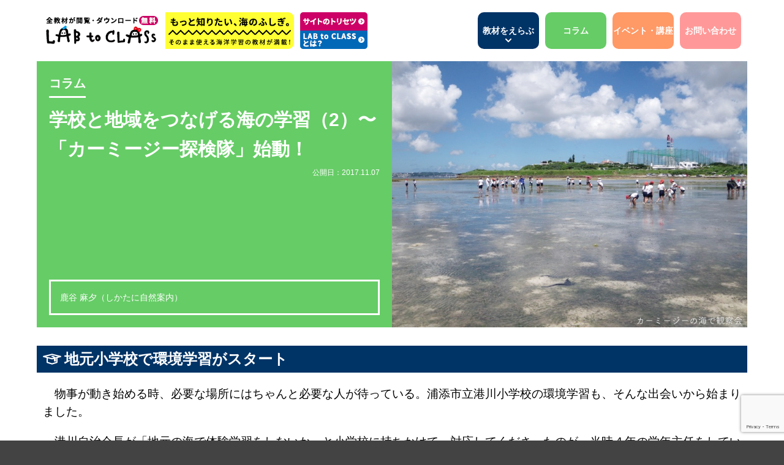

--- FILE ---
content_type: text/html; charset=UTF-8
request_url: https://lab2c.net/column/1218
body_size: 38241
content:
<!DOCTYPE html>
<!--[if IE 7]>
<html class="ie ie7" lang="ja" prefix="og: https://ogp.me/ns#">
<![endif]-->
<!--[if IE 8]>
<html class="ie ie8" lang="ja" prefix="og: https://ogp.me/ns#">
<![endif]-->
<!--[if !(IE 7) & !(IE 8)]><!-->
<html lang="ja" prefix="og: https://ogp.me/ns#">
<!--<![endif]-->

<!DOCTYPE HTML>
<html xml:lang="ja" lang="ja" xmlns:fb="http://ogp.me/ns/fb#">
<head>
<meta charset="UTF-8">
<meta http-equiv="imagetoolbar" content="no">
<meta name="description" content="そのまま使える海洋学習の教材が満載。もっと知りたい、海のふしぎ。LAB to CLASS（ラボトゥクラス）は全教材が閲覧・ダウンロード無料！">
<meta name="author" content="LAB to CLASS">
<meta name="viewport" content="width=device-width,user-scalable=no,initial-scale=1,maximum-scale=1">
<meta name="mobile-web-app-capable" content="yes">
<meta name="format-detection" content="telephone=no">
<meta property="og:site_name" content="そのまま使える海洋学習の教材が満載。全教材が閲覧・ダウンロード無料！LAB to CLASS（ラボトゥクラス）">
<meta property="og:title" content="学校と地域をつなげる海の学習（2）〜「カーミージー探検隊」始動！">
<meta property="og:description" content="そのまま使える海洋学習の教材が満載。もっと知りたい、海のふしぎ。LAB to CLASS（ラボトゥクラス）は全教材が閲覧・ダウンロード無料！">
<meta property="og:type" content="website">
<meta property="og:url" content="https://lab2c.net/column/1218">
<meta property="og:image" content="https://lab2c.net/wp-content/uploads/2017/10/612f43071a2a0f44423b8bcb86c93e1a-2.jpg">

<!-- Search Engine Optimization by Rank Math - https://s.rankmath.com/home -->
<meta name="description" content="　物事が動き始める時、必要な場所にはちゃんと必要な人が待っている。浦添市立港川小学校の環境学習も、そんな出会いから始まりました。"/>
<meta name="robots" content="index, follow, max-snippet:-1, max-video-preview:-1, max-image-preview:large"/>
<link rel="canonical" href="https://lab2c.net/column/1218" />
<meta property="og:locale" content="ja_JP" />
<meta property="og:type" content="article" />
<meta property="og:title" content="学校と地域をつなげる海の学習（2）〜「カーミージー探検隊」始動！ - そのまま使える海洋学習の教材が満載。全教材が閲覧・ダウンロード無料！LAB to CLASS（ラボトゥクラス）" />
<meta property="og:description" content="　物事が動き始める時、必要な場所にはちゃんと必要な人が待っている。浦添市立港川小学校の環境学習も、そんな出会いから始まりました。" />
<meta property="og:url" content="https://lab2c.net/column/1218" />
<meta property="og:site_name" content="そのまま使える海洋学習の教材が満載。全教材が閲覧・ダウンロード無料！LAB to CLASS（ラボトゥクラス）" />
<meta property="article:section" content="海をめぐる「は・な・し」" />
<meta property="og:updated_time" content="2017-11-08T00:07:57+09:00" />
<meta property="og:image" content="https://lab2c.net/wp-content/uploads/2017/10/612f43071a2a0f44423b8bcb86c93e1a-2.jpg" />
<meta property="og:image:secure_url" content="https://lab2c.net/wp-content/uploads/2017/10/612f43071a2a0f44423b8bcb86c93e1a-2.jpg" />
<meta property="og:image:width" content="720" />
<meta property="og:image:height" content="540" />
<meta property="og:image:alt" content="学校と地域をつなげる海の学習（2）〜「カーミージー探検隊」始動！" />
<meta property="og:image:type" content="image/jpeg" />
<meta property="article:published_time" content="2017-11-07T21:59:46+09:00" />
<meta property="article:modified_time" content="2017-11-08T00:07:57+09:00" />
<meta name="twitter:card" content="summary_large_image" />
<meta name="twitter:title" content="学校と地域をつなげる海の学習（2）〜「カーミージー探検隊」始動！ - そのまま使える海洋学習の教材が満載。全教材が閲覧・ダウンロード無料！LAB to CLASS（ラボトゥクラス）" />
<meta name="twitter:description" content="　物事が動き始める時、必要な場所にはちゃんと必要な人が待っている。浦添市立港川小学校の環境学習も、そんな出会いから始まりました。" />
<meta name="twitter:image" content="https://lab2c.net/wp-content/uploads/2017/10/612f43071a2a0f44423b8bcb86c93e1a-2.jpg" />
<meta name="twitter:label1" content="Written by" />
<meta name="twitter:data1" content="l2c_user" />
<meta name="twitter:label2" content="Time to read" />
<meta name="twitter:data2" content="Less than a minute" />
<script type="application/ld+json" class="rank-math-schema">{"@context":"https://schema.org","@graph":[{"@type":["EducationalOrganization","Organization"],"@id":"https://lab2c.net/#organization","name":"\u305d\u306e\u307e\u307e\u4f7f\u3048\u308b\u6d77\u6d0b\u5b66\u7fd2\u306e\u6559\u6750\u304c\u6e80\u8f09\u3002\u5168\u6559\u6750\u304c\u95b2\u89a7\u30fb\u30c0\u30a6\u30f3\u30ed\u30fc\u30c9\u7121\u6599\uff01LAB to CLASS\uff08\u30e9\u30dc\u30c8\u30a5\u30af\u30e9\u30b9\uff09","url":"https://lab2c.net"},{"@type":"WebSite","@id":"https://lab2c.net/#website","url":"https://lab2c.net","name":"\u305d\u306e\u307e\u307e\u4f7f\u3048\u308b\u6d77\u6d0b\u5b66\u7fd2\u306e\u6559\u6750\u304c\u6e80\u8f09\u3002\u5168\u6559\u6750\u304c\u95b2\u89a7\u30fb\u30c0\u30a6\u30f3\u30ed\u30fc\u30c9\u7121\u6599\uff01LAB to CLASS\uff08\u30e9\u30dc\u30c8\u30a5\u30af\u30e9\u30b9\uff09","publisher":{"@id":"https://lab2c.net/#organization"},"inLanguage":"ja"},{"@type":"ImageObject","@id":"https://lab2c.net/wp-content/uploads/2017/10/612f43071a2a0f44423b8bcb86c93e1a-2.jpg","url":"https://lab2c.net/wp-content/uploads/2017/10/612f43071a2a0f44423b8bcb86c93e1a-2.jpg","width":"720","height":"540","inLanguage":"ja"},{"@type":"Person","@id":"https://lab2c.net/author/l2c_user","name":"l2c_user","url":"https://lab2c.net/author/l2c_user","image":{"@type":"ImageObject","@id":"https://secure.gravatar.com/avatar/e893ec40cb3752b666b4385b31f7acd0?s=96&amp;d=mm&amp;r=g","url":"https://secure.gravatar.com/avatar/e893ec40cb3752b666b4385b31f7acd0?s=96&amp;d=mm&amp;r=g","caption":"l2c_user","inLanguage":"ja"},"worksFor":{"@id":"https://lab2c.net/#organization"}},{"@type":"WebPage","@id":"https://lab2c.net/column/1218#webpage","url":"https://lab2c.net/column/1218","name":"\u5b66\u6821\u3068\u5730\u57df\u3092\u3064\u306a\u3052\u308b\u6d77\u306e\u5b66\u7fd2\uff082\uff09\u301c\u300c\u30ab\u30fc\u30df\u30fc\u30b8\u30fc\u63a2\u691c\u968a\u300d\u59cb\u52d5\uff01 - \u305d\u306e\u307e\u307e\u4f7f\u3048\u308b\u6d77\u6d0b\u5b66\u7fd2\u306e\u6559\u6750\u304c\u6e80\u8f09\u3002\u5168\u6559\u6750\u304c\u95b2\u89a7\u30fb\u30c0\u30a6\u30f3\u30ed\u30fc\u30c9\u7121\u6599\uff01LAB to CLASS\uff08\u30e9\u30dc\u30c8\u30a5\u30af\u30e9\u30b9\uff09","datePublished":"2017-11-07T21:59:46+09:00","dateModified":"2017-11-08T00:07:57+09:00","author":{"@id":"https://lab2c.net/author/l2c_user"},"isPartOf":{"@id":"https://lab2c.net/#website"},"primaryImageOfPage":{"@id":"https://lab2c.net/wp-content/uploads/2017/10/612f43071a2a0f44423b8bcb86c93e1a-2.jpg"},"inLanguage":"ja"},{"@type":"Article","headline":"\u5b66\u6821\u3068\u5730\u57df\u3092\u3064\u306a\u3052\u308b\u6d77\u306e\u5b66\u7fd2\uff082\uff09\u301c\u300c\u30ab\u30fc\u30df\u30fc\u30b8\u30fc\u63a2\u691c\u968a\u300d\u59cb\u52d5\uff01 - \u305d\u306e\u307e\u307e\u4f7f\u3048\u308b\u6d77\u6d0b\u5b66\u7fd2\u306e\u6559\u6750\u304c\u6e80\u8f09\u3002\u5168\u6559\u6750\u304c\u95b2\u89a7\u30fb\u30c0\u30a6\u30f3\u30ed\u30fc\u30c9\u7121\u6599\uff01LAB to CLASS\uff08\u30e9\u30dc\u30c8\u30a5\u30af\u30e9\u30b9\uff09","datePublished":"2017-11-07T21:59:46+09:00","dateModified":"2017-11-08T00:07:57+09:00","author":{"@id":"https://lab2c.net/author/l2c_user"},"publisher":{"@id":"https://lab2c.net/#organization"},"description":"\u3000\u7269\u4e8b\u304c\u52d5\u304d\u59cb\u3081\u308b\u6642\u3001\u5fc5\u8981\u306a\u5834\u6240\u306b\u306f\u3061\u3083\u3093\u3068\u5fc5\u8981\u306a\u4eba\u304c\u5f85\u3063\u3066\u3044\u308b\u3002\u6d66\u6dfb\u5e02\u7acb\u6e2f\u5ddd\u5c0f\u5b66\u6821\u306e\u74b0\u5883\u5b66\u7fd2\u3082\u3001\u305d\u3093\u306a\u51fa\u4f1a\u3044\u304b\u3089\u59cb\u307e\u308a\u307e\u3057\u305f\u3002","name":"\u5b66\u6821\u3068\u5730\u57df\u3092\u3064\u306a\u3052\u308b\u6d77\u306e\u5b66\u7fd2\uff082\uff09\u301c\u300c\u30ab\u30fc\u30df\u30fc\u30b8\u30fc\u63a2\u691c\u968a\u300d\u59cb\u52d5\uff01 - \u305d\u306e\u307e\u307e\u4f7f\u3048\u308b\u6d77\u6d0b\u5b66\u7fd2\u306e\u6559\u6750\u304c\u6e80\u8f09\u3002\u5168\u6559\u6750\u304c\u95b2\u89a7\u30fb\u30c0\u30a6\u30f3\u30ed\u30fc\u30c9\u7121\u6599\uff01LAB to CLASS\uff08\u30e9\u30dc\u30c8\u30a5\u30af\u30e9\u30b9\uff09","@id":"https://lab2c.net/column/1218#richSnippet","isPartOf":{"@id":"https://lab2c.net/column/1218#webpage"},"image":{"@id":"https://lab2c.net/wp-content/uploads/2017/10/612f43071a2a0f44423b8bcb86c93e1a-2.jpg"},"inLanguage":"ja","mainEntityOfPage":{"@id":"https://lab2c.net/column/1218#webpage"}}]}</script>
<!-- /Rank Math WordPress SEO plugin -->

<link rel='dns-prefetch' href='//www.google.com' />
<link rel='dns-prefetch' href='//s.w.org' />
		<script type="text/javascript">
			window._wpemojiSettings = {"baseUrl":"https:\/\/s.w.org\/images\/core\/emoji\/13.1.0\/72x72\/","ext":".png","svgUrl":"https:\/\/s.w.org\/images\/core\/emoji\/13.1.0\/svg\/","svgExt":".svg","source":{"concatemoji":"https:\/\/lab2c.net\/wp-includes\/js\/wp-emoji-release.min.js?ver=5.8.12"}};
			!function(e,a,t){var n,r,o,i=a.createElement("canvas"),p=i.getContext&&i.getContext("2d");function s(e,t){var a=String.fromCharCode;p.clearRect(0,0,i.width,i.height),p.fillText(a.apply(this,e),0,0);e=i.toDataURL();return p.clearRect(0,0,i.width,i.height),p.fillText(a.apply(this,t),0,0),e===i.toDataURL()}function c(e){var t=a.createElement("script");t.src=e,t.defer=t.type="text/javascript",a.getElementsByTagName("head")[0].appendChild(t)}for(o=Array("flag","emoji"),t.supports={everything:!0,everythingExceptFlag:!0},r=0;r<o.length;r++)t.supports[o[r]]=function(e){if(!p||!p.fillText)return!1;switch(p.textBaseline="top",p.font="600 32px Arial",e){case"flag":return s([127987,65039,8205,9895,65039],[127987,65039,8203,9895,65039])?!1:!s([55356,56826,55356,56819],[55356,56826,8203,55356,56819])&&!s([55356,57332,56128,56423,56128,56418,56128,56421,56128,56430,56128,56423,56128,56447],[55356,57332,8203,56128,56423,8203,56128,56418,8203,56128,56421,8203,56128,56430,8203,56128,56423,8203,56128,56447]);case"emoji":return!s([10084,65039,8205,55357,56613],[10084,65039,8203,55357,56613])}return!1}(o[r]),t.supports.everything=t.supports.everything&&t.supports[o[r]],"flag"!==o[r]&&(t.supports.everythingExceptFlag=t.supports.everythingExceptFlag&&t.supports[o[r]]);t.supports.everythingExceptFlag=t.supports.everythingExceptFlag&&!t.supports.flag,t.DOMReady=!1,t.readyCallback=function(){t.DOMReady=!0},t.supports.everything||(n=function(){t.readyCallback()},a.addEventListener?(a.addEventListener("DOMContentLoaded",n,!1),e.addEventListener("load",n,!1)):(e.attachEvent("onload",n),a.attachEvent("onreadystatechange",function(){"complete"===a.readyState&&t.readyCallback()})),(n=t.source||{}).concatemoji?c(n.concatemoji):n.wpemoji&&n.twemoji&&(c(n.twemoji),c(n.wpemoji)))}(window,document,window._wpemojiSettings);
		</script>
		<style type="text/css">
img.wp-smiley,
img.emoji {
	display: inline !important;
	border: none !important;
	box-shadow: none !important;
	height: 1em !important;
	width: 1em !important;
	margin: 0 .07em !important;
	vertical-align: -0.1em !important;
	background: none !important;
	padding: 0 !important;
}
</style>
	<link rel='stylesheet' id='wp-block-library-css'  href='https://lab2c.net/wp-includes/css/dist/block-library/style.min.css?ver=5.8.12' type='text/css' media='all' />
<link rel='stylesheet' id='contact-form-7-css'  href='https://lab2c.net/wp-content/plugins/contact-form-7/includes/css/styles.css?ver=5.5.3' type='text/css' media='all' />
<link rel='stylesheet' id='tablepress-default-css'  href='https://lab2c.net/wp-content/plugins/tablepress/css/build/default.css?ver=2.1.8' type='text/css' media='all' />
<link rel="https://api.w.org/" href="https://lab2c.net/wp-json/" /><link rel="alternate" type="application/json" href="https://lab2c.net/wp-json/wp/v2/posts/1218" /><link rel="EditURI" type="application/rsd+xml" title="RSD" href="https://lab2c.net/xmlrpc.php?rsd" />
<link rel="wlwmanifest" type="application/wlwmanifest+xml" href="https://lab2c.net/wp-includes/wlwmanifest.xml" /> 
<link rel='shortlink' href='https://lab2c.net/?p=1218' />
<link rel="alternate" type="application/json+oembed" href="https://lab2c.net/wp-json/oembed/1.0/embed?url=https%3A%2F%2Flab2c.net%2Fcolumn%2F1218" />
<link rel="alternate" type="text/xml+oembed" href="https://lab2c.net/wp-json/oembed/1.0/embed?url=https%3A%2F%2Flab2c.net%2Fcolumn%2F1218&#038;format=xml" />
<link rel="profile" href="http://gmpg.org/xfn/11">
<link rel="pingback" href="https://lab2c.net/xmlrpc.php">
<link rel="shortcut icon" href="https://lab2c.net/wp-content/themes/l2c/resources/img/common/favicon.ico">
<link rel="stylesheet" href="//netdna.bootstrapcdn.com/font-awesome/4.0.3/css/font-awesome.min.css">
<!-- <link rel="stylesheet" href="https://lab2c.net/wp-content/themes/l2c/style.css">
	CSSキャッシュ対策 -->
<link rel="stylesheet" href="https://lab2c.net/wp-content/themes/l2c/style.css?1760512125">
<link rel="stylesheet" href="https://lab2c.net/wp-content/themes/l2c/resources/css/common.css?1760511257" >
<link rel="stylesheet" href="https://lab2c.net/wp-content/themes/l2c/resources/css/reset.css?1508898840" >
<link rel="stylesheet" href="https://lab2c.net/wp-content/themes/l2c/resources/css/jquery.fancybox.css?1508898840" >

<script src="https://lab2c.net/wp-content/themes/l2c/resources/js/jquery.js"></script>
<script src="https://lab2c.net/wp-content/themes/l2c/resources/js/jquery.fancybox.js"></script>
<script src="https://lab2c.net/wp-content/themes/l2c/resources/js/function.js"></script>
<!--[if lt IE 9]>
<script src="https://lab2c.net/wp-content/themes/l2c/resources/js/legacy/html5shiv-printshiv.js"></script>
<![endif]-->

<title>
学校と地域をつなげる海の学習（2）〜「カーミージー探検隊」始動！ - そのまま使える海洋学習の教材が満載。全教材が閲覧・ダウンロード無料！LAB to CLASS（ラボトゥクラス）そのまま使える海洋学習の教材が満載。全教材が閲覧・ダウンロード無料！LAB to CLASS（ラボトゥクラス）</title>
</head>

<body id="column">
	<div id="container">
		<header id="header">
			<div id="header-container" class="clearfix">
				<div id="header-description-smp"><!-- smp only -->
					<p id="header-description-smp-copy">そのまま使える海洋学習の教材が満載！</p>
				</div>
				<div id="header-upper">
					<h1 id="header-logo"><a href="https://lab2c.net/"><img src="https://lab2c.net/wp-content/themes/l2c/resources/img/common/site_title.png" alt="全教材が閲覧・ダウンロード無料！LAB to CLASS（ラボトゥクラス）"></a></h1>
					<p id="header-description"><img src="https://lab2c.net/wp-content/themes/l2c/resources/img/common/site_description.png" alt="もっと知りたい、海のふしぎ。そのまま使える海洋学習の教材が満載！"></p>
					<div id="header-about">
						<p id="header-instruction-btn"><a href="https://lab2c.net/instruction"><img src="https://lab2c.net/wp-content/themes/l2c/resources/img/common/btn_instruction.png" alt="最初にお読みください！このサイトのトリセツ"></a></p>
						<p id="header-about-btn"><a href="https://lab2c.net/instruction/about"><img src="https://lab2c.net/wp-content/themes/l2c/resources/img/common/btn_about.png" alt="LAB to CLASSとは？"></a></p>
					</div>
				</div><!-- /#header-upper -->
				<nav id="gnav">
					<ul>
						<li id="gnav-cat">
							<span href="https://lab2c.net/materials">教材をえらぶ</span>
													</li>
						<li id="gnav-col">
							<a href="https://lab2c.net/column">コラム</a>
													</li>
						<li id="gnav-cls">
							<a href="https://lab2c.net/openclass">イベント・講座</a>
													</li>
						<li id="gnav-contact">
							<a href="https://lab2c.net/contact">お問い合わせ</a>
						</li>
					</ul>
				</nav><!-- /#gnav -->
				
				<!-- ヘッダー：教材 -->
				<div id="header-othercat" class="header-listbox">
					<ul id="header-cat-list" class="clearfix">
						<li id="btn-list" class="cat-item"><span>カテゴリで探す</span></li>
							<li class="cat-item cat-item-38"><a href="https://lab2c.net/materials/moba">藻場</a>
</li>
	<li class="cat-item cat-item-33"><a href="https://lab2c.net/materials/%e9%87%a3%e3%82%8a%e3%83%bb%e9%ad%9a">釣り・魚</a>
</li>
	<li class="cat-item cat-item-30"><a href="https://lab2c.net/materials/%e5%b9%b2%e6%bd%9f">干潟</a>
</li>
	<li class="cat-item cat-item-2"><a href="https://lab2c.net/materials/dolphins">イルカ</a>
</li>
	<li class="cat-item cat-item-3"><a href="https://lab2c.net/materials/plankton">プランクトン</a>
</li>
	<li class="cat-item cat-item-4"><a href="https://lab2c.net/materials/coral">サンゴ</a>
</li>
	<li class="cat-item cat-item-15"><a href="https://lab2c.net/materials/%e6%b5%b7%e3%81%ae%e7%94%9f%e3%81%8d%e3%82%82%e3%81%ae">海の生きもの</a>
</li>
	<li class="cat-item cat-item-25"><a href="https://lab2c.net/materials/zyunkan">循環</a>
</li>
	<li class="cat-item cat-item-24"><a href="https://lab2c.net/materials/kaiyo-osen">海洋汚染</a>
</li>
					</ul>
					<ul id="header-tag-list" class="clearfix">
						<li id="btn-list" class="tag-item"><span>キーワードで探す</span></li>
						<li class="tag-item"><a href="https://lab2c.net/tag/%e3%83%a9%e3%82%a4%e3%83%95%e3%82%b9%e3%82%bf%e3%82%a4%e3%83%ab%e3%81%ae%e5%a4%89%e6%8f%9b">ライフスタイルの変換</a></li>
						<li class="tag-item"><a href="https://lab2c.net/tag/%e5%85%ac%e9%96%8b%e6%8e%88%e6%a5%ad">公開授業</a></li>
						<li class="tag-item"><a href="https://lab2c.net/tag/%e5%b0%8f%e5%ad%a6%e6%a0%a1%e4%bd%8e%e5%ad%a6%e5%b9%b41">小学校低学年</a></li>
						<li class="tag-item"><a href="https://lab2c.net/tag/%e5%b0%8f%e5%ad%a6%e6%a0%a1%e4%b8%ad%e5%ad%a6%e5%b9%b4">小学校中学年</a></li>
						<li class="tag-item"><a href="https://lab2c.net/tag/%e5%b0%8f%e5%ad%a6%e6%a0%a1%e9%ab%98%e5%ad%a6%e5%b9%b4">小学校高学年</a></li>
						<li class="tag-item"><a href="https://lab2c.net/tag/%e4%b8%ad%e5%ad%a6%e7%94%9f">中学生</a></li>
						<li class="tag-item"><a href="https://lab2c.net/tag/%e5%ae%a4%e5%86%85">室内</a></li>
						<li class="tag-item"><a href="https://lab2c.net/tag/%e3%83%95%e3%82%a3%e3%83%bc%e3%83%ab%e3%83%89">フィールド</a></li>
						<li class="tag-item"><a href="https://lab2c.net/tag/%e7%9f%ad%e6%99%82%e9%96%93">短時間</a></li>
						<li class="tag-item"><a href="https://lab2c.net/tag/%e8%a6%b3%e5%af%9f%e3%83%bb%e8%aa%bf%e6%9f%bb">観察・調査</a></li>
						<li class="tag-item"><a href="https://lab2c.net/tag/%e6%83%b3%e5%83%8f%e3%83%bb%e5%89%b5%e4%bd%9c">想像・創作</a></li>
						<li class="tag-item"><a href="https://lab2c.net/tag/%e3%82%b2%e3%83%bc%e3%83%a0%e7%b3%bb">ゲーム系</a></li>
					</ul>
					<ul id="header-cat-list" class="clearfix">
						<li id="btn-list" class="cat-item"><a href="https://lab2c.net/materials">教材一覧</a></li>
						<li id="btn-list" class="cat-item"><a href="https://www.youtube.com/channel/UCOA-N0Uac_FtsNnImagiASw" target="_blank">動画一覧</a></li>
					</ul>
				</div><!-- /#header-othercat -->
				
			</div><!-- /#header-container -->
		</header><!-- /#header -->
		
		<div id="main">
			<div id="content">

						
			<div id="content-header">
				<div id="content-info">
					<div id="content-info-basic">
						<p id="parent-name"><span>コラム</span></p>
						<h2 id="content-ttl">学校と地域をつなげる海の学習（2）〜「カーミージー探検隊」始動！</h2>
						<p id="content-date">公開日：2017.11.07</p>
					</div><!-- /#content-info-basic -->
					<div id="content-info-detail">
						<div class="content-info-detail-item clearfix">
							<p class="item-txt">鹿谷 麻夕（しかたに自然案内）</p>
						</div>
					</div><!-- /#content-info-detail -->
				</div><!-- /#content-info -->
				<div id="content-img">
					<p><img width="720" height="540" src="https://lab2c.net/wp-content/uploads/2017/10/612f43071a2a0f44423b8bcb86c93e1a-2.jpg" class="attachment-full size-full wp-post-image" alt="" loading="lazy" srcset="https://lab2c.net/wp-content/uploads/2017/10/612f43071a2a0f44423b8bcb86c93e1a-2.jpg 720w, https://lab2c.net/wp-content/uploads/2017/10/612f43071a2a0f44423b8bcb86c93e1a-2-500x375.jpg 500w" sizes="(max-width: 720px) 100vw, 720px" /></p>
				</div><!-- /#content-img -->
			</div><!-- /#content-header -->
			
			<div id="content-body">
				<section id="content-outline" class="content-section">
					<h3><strong>地元小学校で環境学習がスタート</strong></h3>
<p><span style="font-size: 18.6667px;">　</span><span style="font-size: 14pt;">物事が動き始める時、必要な場所にはちゃんと必要な人が待っている。浦添市立港川小学校の環境学習も、そんな出会いから始まりました。</span></p>
<p><span style="font-size: 14pt;">　港川自治会長が「地元の海で体験学習をしないか」と小学校に持ちかけて、対応してくださったのが、当時４年の学年主任をしていたトモヨ先生でした。４年生の「総合的な学習」は環境がテーマで、１学期の中で地域の海を学ぶ計画を考えてくださったのです。</span></p>
<p><span style="font-size: 14pt;">　授業プログラム名は「カーミージー探検隊」。名前だけでワクワクします。</span></p>
<p>&nbsp;</p>
<p><img loading="lazy" class="size-medium wp-image-1165 aligncenter" src="https://lab2c.net/wp-content/uploads/2017/10/20090311_2-1-500x375.jpg" alt="" width="500" height="375" srcset="https://lab2c.net/wp-content/uploads/2017/10/20090311_2-1-500x375.jpg 500w, https://lab2c.net/wp-content/uploads/2017/10/20090311_2-1-768x576.jpg 768w, https://lab2c.net/wp-content/uploads/2017/10/20090311_2-1.jpg 800w" sizes="(max-width: 500px) 100vw, 500px" /></p>
<p style="text-align: center;"><span style="font-size: 14pt;"><span style="font-size: 12pt;">観察会のトモヨ先生</span>　</span></p>
<h3><strong>昔の海や海遊びについて聞く</strong></h3>
<p>　<span style="font-size: 14pt;">トモヨ先生は、授業の仕掛けを考えるのが抜群でした。１学年４クラス、150名ほどの子どもたちを前に、BEGINのヒット曲「島人の宝」を流してから、「みなさん、港川の宝はなんでしょう？」という問いかけでスタート。</span></p>
<p><span style="font-size: 14pt;">　１回目の授業は、自治会長のゼンロウさんから昔の海や子どもの遊びについて話を聞きます。「カーミージー」の岩は亀（カーミー）の甲羅に形が似ているからそう呼ばれたこと、この上から飛び込むのが子ども同士の度胸試しだったこと、毒草をすりつぶして潮だまりの小魚を採ったこと…会長自身の子どもの頃のモノクロ写真を上映しながら、興味深い話が続きます。</span></p>
<p><span style="font-size: 14pt;"><img loading="lazy" class="aligncenter size-medium wp-image-1167" src="https://lab2c.net/wp-content/uploads/2017/10/20110518_3-1-500x375.jpg" alt="" width="500" height="375" srcset="https://lab2c.net/wp-content/uploads/2017/10/20110518_3-1-500x375.jpg 500w, https://lab2c.net/wp-content/uploads/2017/10/20110518_3-1-768x576.jpg 768w, https://lab2c.net/wp-content/uploads/2017/10/20110518_3-1.jpg 800w" sizes="(max-width: 500px) 100vw, 500px" /></span></p>
<p style="text-align: center;">港川自治会長のゼンロウさん</p>
<h3><strong>いざ、野外観察へ！</strong></h3>
<p><span style="font-size: 14pt;">　</span><span style="font-size: 14pt;">翌週の２回目は、わたしたち「しかたに自然案内」が担当する「カーミージーの海の自然について」。この海の特徴や、どんな生き物がどんな暮らしをしているのか、危険生物は何がいるか…それをあらかじめ学ぶことで、野外観察の心構えをつくります。</span></p>
<p><span style="font-size: 14pt;">　そしていよいよ観察会。わたしたちのガイドのもと、自治会やPTAの方々もサポートに入り、大きなナマコに驚き、きれいな魚に喜び、時には危険生物を間近に見て、海の自然の豊かさを実感します。</span></p>
<p><span style="font-size: 14pt;"><img loading="lazy" class="aligncenter size-medium wp-image-1170" src="https://lab2c.net/wp-content/uploads/2017/10/20170510_1-1-500x375.jpg" alt="" width="500" height="375" srcset="https://lab2c.net/wp-content/uploads/2017/10/20170510_1-1-500x375.jpg 500w, https://lab2c.net/wp-content/uploads/2017/10/20170510_1-1-768x576.jpg 768w, https://lab2c.net/wp-content/uploads/2017/10/20170510_1-1.jpg 800w" sizes="(max-width: 500px) 100vw, 500px" /></span></p>
<p style="text-align: center;">初めてナマコをさわった！</p>
<p><span style="font-size: 14pt;"> <img loading="lazy" class="size-medium wp-image-1168 aligncenter" src="https://lab2c.net/wp-content/uploads/2017/10/20140529_1-1-500x375.jpg" alt="" width="500" height="375" srcset="https://lab2c.net/wp-content/uploads/2017/10/20140529_1-1-500x375.jpg 500w, https://lab2c.net/wp-content/uploads/2017/10/20140529_1-1-768x576.jpg 768w, https://lab2c.net/wp-content/uploads/2017/10/20140529_1-1.jpg 800w" sizes="(max-width: 500px) 100vw, 500px" /></span></p>
<p style="text-align: center;">ルリスズメダイつかまえたよ！</p>
<h3><strong>学びを壁新聞や紙芝居に</strong></h3>
<p>　<span style="font-size: 14pt;">そのあとは壁新聞づくり。まずわたしたちが各クラスに入って、子どもたちからの生き物に関する質問に答えまくります。次に、地元新聞社やイラストレーターさんの出張授業で新聞づくりを学び、グループで壁新聞や紙芝居を作成。</span></p>
<p><span style="font-size: 14pt;">　発表会は体育館で。パネルを立てて壁新聞を張り出し、４年生が３年生に向けて発表します。それにより、３年生は来年自分たちがこれをやるのだ、という期待をもつのです。</span></p>
<p><span style="font-size: 14pt;">　2006年から12年間、先生方は入れ替わり、細かいやり方は変化しつつも、基本的にこのスタイルで環境学習が継続されています。この取り組みについては「海のがっこう」（東海大学出版会, 2013年）という本にまとめられています。興味のある方はぜひご覧くださいね。</span></p>
<p><img loading="lazy" class="aligncenter size-medium wp-image-1169" src="https://lab2c.net/wp-content/uploads/2017/10/20140716_2-1-500x375.jpg" alt="" width="500" height="375" srcset="https://lab2c.net/wp-content/uploads/2017/10/20140716_2-1-500x375.jpg 500w, https://lab2c.net/wp-content/uploads/2017/10/20140716_2-1-768x576.jpg 768w, https://lab2c.net/wp-content/uploads/2017/10/20140716_2-1.jpg 800w" sizes="(max-width: 500px) 100vw, 500px" /></p>
<p style="text-align: center;">体育館で発表会</p>
<p><span style="font-size: 14pt;">（次回につづく）</span></p>
				</section><!-- /#content-outline -->
			</div>
				
			<!-- pager -->
			<ul class="pager">
				<li class="linkprev"><p class="btn-blue"><a href="https://lab2c.net/column/1263" rel="prev">前の記事</a></p></li>
				<li class="newslist"><p class="btn-blue"><a class="column-bg" href="https://lab2c.net/column">一覧にもどる</a></p></li>
				<li class="linknext"><p class="btn-blue"><a href="https://lab2c.net/column/1238" rel="next">次の記事</a></p></li>
			</ul><!-- .pager -->



		</div><!-- /#content -->
	</div><!-- /#main -->
	
	<footer id="footer">
		<div id="footer-container">
			<section id="footer-cat" class="footer-itemblc">
				<h3 class="footer-itemblc-ttl">教材をカテゴリから選ぶ</h3>
				<ul class="footer-itemlist">
						<li class="cat-item cat-item-38"><a href="https://lab2c.net/materials/moba">藻場</a>
</li>
	<li class="cat-item cat-item-33"><a href="https://lab2c.net/materials/%e9%87%a3%e3%82%8a%e3%83%bb%e9%ad%9a">釣り・魚</a>
</li>
	<li class="cat-item cat-item-30"><a href="https://lab2c.net/materials/%e5%b9%b2%e6%bd%9f">干潟</a>
</li>
	<li class="cat-item cat-item-2"><a href="https://lab2c.net/materials/dolphins">イルカ</a>
</li>
	<li class="cat-item cat-item-3"><a href="https://lab2c.net/materials/plankton">プランクトン</a>
</li>
	<li class="cat-item cat-item-4"><a href="https://lab2c.net/materials/coral">サンゴ</a>
</li>
	<li class="cat-item cat-item-15"><a href="https://lab2c.net/materials/%e6%b5%b7%e3%81%ae%e7%94%9f%e3%81%8d%e3%82%82%e3%81%ae">海の生きもの</a>
</li>
	<li class="cat-item cat-item-25"><a href="https://lab2c.net/materials/zyunkan">循環</a>
</li>
	<li class="cat-item cat-item-24"><a href="https://lab2c.net/materials/kaiyo-osen">海洋汚染</a>
</li>
				</ul>
			</section>
			<section id="footer-tag" class="footer-itemblc">
				<h3 class="footer-itemblc-ttl">教材をキーワードから選ぶ</h3>
				<ul class="footer-itemlist">
						<li class="tag-item"><a href="https://lab2c.net/tag/%e3%83%a9%e3%82%a4%e3%83%95%e3%82%b9%e3%82%bf%e3%82%a4%e3%83%ab%e3%81%ae%e5%a4%89%e6%8f%9b">ライフスタイルの変換</a></li>
						<li class="tag-item"><a href="https://lab2c.net/tag/%e5%85%ac%e9%96%8b%e6%8e%88%e6%a5%ad">公開授業</a></li>
						<li class="tag-item"><a href="https://lab2c.net/tag/%e5%b0%8f%e5%ad%a6%e6%a0%a1%e4%bd%8e%e5%ad%a6%e5%b9%b41">小学校低学年</a></li>
						<li class="tag-item"><a href="https://lab2c.net/tag/%e5%b0%8f%e5%ad%a6%e6%a0%a1%e4%b8%ad%e5%ad%a6%e5%b9%b4">小学校中学年</a></li>
						<li class="tag-item"><a href="https://lab2c.net/tag/%e5%b0%8f%e5%ad%a6%e6%a0%a1%e9%ab%98%e5%ad%a6%e5%b9%b4">小学校高学年</a></li>
						<li class="tag-item"><a href="https://lab2c.net/tag/%e4%b8%ad%e5%ad%a6%e7%94%9f">中学生</a></li>
						<li class="tag-item"><a href="https://lab2c.net/tag/%e5%ae%a4%e5%86%85">室内</a></li>
						<li class="tag-item"><a href="https://lab2c.net/tag/%e3%83%95%e3%82%a3%e3%83%bc%e3%83%ab%e3%83%89">フィールド</a></li>
						<li class="tag-item"><a href="https://lab2c.net/tag/%e7%9f%ad%e6%99%82%e9%96%93">短時間</a></li>
						<li class="tag-item"><a href="https://lab2c.net/tag/%e8%a6%b3%e5%af%9f%e3%83%bb%e8%aa%bf%e6%9f%bb">観察・調査</a></li>
						<li class="tag-item"><a href="https://lab2c.net/tag/%e6%83%b3%e5%83%8f%e3%83%bb%e5%89%b5%e4%bd%9c">想像・創作</a></li>
						<li class="tag-item"><a href="https://lab2c.net/tag/%e3%82%b2%e3%83%bc%e3%83%a0%e7%b3%bb">ゲーム系</a></li>
				</ul>
			</section>
			<section id="footer-otr" class="footer-itemblc">
				<h3 class="footer-itemblc-ttl">その他の読みもの</h3>
				<ul class="footer-itemlist">
					<li class="cat-item"><a href="https://lab2c.net/column">コラム</a></li>
					<li class="cat-item"><a href="https://lab2c.net/openclass">イベント・講座</a></li>
				</ul>
				<ul id="footer-resident-link">
					<li class="cat-item"><a href="https://lab2c.net/contact">お問い合わせ</a></li>
					<li class="cat-item"><a href="https://lab2c.net/privacy">プライバシーポリシー</a></li>
					<li class="cat-item"><a href="https://lab2c.net/terms">利用規約</a></li>
					<li class="cat-item"><a href="https://www.npo-bridge.org/" target="_blank"><span>運営団体</span></a></li>
				</ul>
				<section id="footer-sns">
					<h3 class="footer-itemblc-ttl">オフィシャルSNS</h3>
					<p id="footer-fb"><a href="https://www.facebook.com/lab2c.net/" target="_blank"><span class="fa fa-facebook-square fa-2x" aria-hidden="true"> Facebook</span></a></p>
					<p id="footer-tw"><a href="https://twitter.com/lab2c_net" target="_blank"><span class="fa fa-twitter-square fa-2x" aria-hidden="true"> Twitter</span></a></p>
					<p id="footer-youtube-link"><a href="https://www.youtube.com/channel/UCOA-N0Uac_FtsNnImagiASw" target="_blank"><img src="https://lab2c.net/wp-content/themes/l2c/resources/img/common/bnr_youtube.png" alt="海のふしぎを動画で解説！LAB to CLASS YouTubeチャンネル"></a></p>
				</section>
			</section>
		</div>
		
		<ul id="footer-container-bnr" class="footer-bnrs">
			<li><a href="https://lab2c.net/instruction/about"><img src="https://lab2c.net/wp-content/themes/l2c/resources/img/common/bnr_about.png" alt="LAB to CLASS とは？海でも、海に行かなくてもできる！多様な研究者とつくる体験型海洋学習教材を紹介しています。"></a></li>
			<li><a href="https://lab2c.net/instruction/safety"><img src="https://lab2c.net/wp-content/themes/l2c/resources/img/common/bnr_safety.png" alt="授業の安全管理について：教材をお使いになる前に必ずお読みください。"></a></li>
			<li><a href="https://lab2c.net/contact"><img src="https://lab2c.net/wp-content/themes/l2c/resources/img/common/bnr_contct.png" alt="お問合わせはこちらから：教材に関するお問い合わせや海洋学習への各種支援のお問合わせはこちらから！"></a></li>
		</ul>
		
		<div id="copyright">
			<div id="copyright-container">

				<div id="footer-support-bnr">
					<h4>パートナーシップ企業・団体</h4>				

					<p><a href="https://www.wakachiku.co.jp/" target="_blank"><img src="https://lab2c.net/wp-content/uploads/2025/11/wakachiku-1-300x103-1.png"></a></p>
					<p><a href="https://mammababy.jp/" target="_blank"><img src="https://lab2c.net/wp-content/uploads/2025/11/MB_logo_w-300x103-3.png"></a></p>
					<p><a href="https://www.montbell.jp/" target="_blank"><img src="https://lab2c.net/wp-content/uploads/2025/11/montbell_logo-1-300x103-1.png"></a></p>
					<p><a href="https://www.feiler-jp.com/" target="_blank"><img src="https://lab2c.net/wp-content/uploads/2025/11/FILLER-300x103-1.png"></a></p>
					<p><a href="https://corp.zozo.com/future-for-you/" target="_blank"><img src="https://lab2c.net/wp-content/uploads/2025/11/ZOZO-300x103-2.png"></a></p>
					<p><img src="https://lab2c.net/wp-content/uploads/2025/08/spon.png"></p>
				</div>

                <div id="footer-copyright-bnr">
			


					<p><a href="http://www.aquamarine.or.jp/" target="_blank">アクアマリンふくしま</a></p>
					<p><a href="http://www.numazu-deepsea.com" target="_blank">沼津港深海水族館</a></p>
					<p><a href="http://www.wwf.or.jp/activities/nature/cat1153/cat1187/cat1588/" target="_blank">WWF/しらほサンゴ村</a></p>
					<p><a href="http://www.strata.jp/sangokikin/" target="_blank">石西礁湖サンゴ礁基金</a></p>
					<p><a href="http://mikura-isle.com" target="_blank">御蔵島観光協会</a></p>
					<p><a href="http://www.projectaware.org" target="_blank">Project AWARE（オーストラリア）</a></p>
					<p><a href="http://www.jean.jp" target="_blank">一般社団法人JEAN</a></p>
					<p><a href="http://2933tours.com" target="_blank">エコツアーふくみみ</a></p>
					<p><a href="https://www.furuse-lab.com/" target="_blank">帝京科学大学 古瀬研究室</a></p>
					<p><a href="http://www.naturegame.or.jp/" target="_blank">日本シェアリングネイチャー協会</a></p>
					<p><a href="http://www.kazenomichi.jp/" target="_blank">ネイチャーガイド 風の道</a></p>
					<p><a href="https://www.npo-bridge.org" target="_blank">海の環境教育NPO bridge</a></p>
					<p><a href="https://umibef.com/" target="_blank">海辺の環境教育フォーラム</a></p>


				</div>
				<div id="thanks"><p>この教材サイトは、平成28・29年度子どもゆめ基金（独立行政法人国立青少年教育振興機構）の助成金の交付を受けて、NPO法人 海の環境教育NPO bridgeと海辺の環境教育フォーラム事務局 （共同開発者）が作成したものです。</p></div>
				<p id="copyright-txt">&copy;特定非営利活動法人 海の環境教育NPO bridge<br>All rights reserved.</p>
			</div>
		</div>
	</footer><!-- /#footer -->
	
</div><!-- /#container -->
<script type='text/javascript' src='https://lab2c.net/wp-includes/js/dist/vendor/regenerator-runtime.min.js?ver=0.13.7' id='regenerator-runtime-js'></script>
<script type='text/javascript' src='https://lab2c.net/wp-includes/js/dist/vendor/wp-polyfill.min.js?ver=3.15.0' id='wp-polyfill-js'></script>
<script type='text/javascript' id='contact-form-7-js-extra'>
/* <![CDATA[ */
var wpcf7 = {"api":{"root":"https:\/\/lab2c.net\/wp-json\/","namespace":"contact-form-7\/v1"}};
/* ]]> */
</script>
<script type='text/javascript' src='https://lab2c.net/wp-content/plugins/contact-form-7/includes/js/index.js?ver=5.5.3' id='contact-form-7-js'></script>
<script type='text/javascript' src='https://www.google.com/recaptcha/api.js?render=6LdJpyYaAAAAAGaojGGutyMjZvgKhh7tgYZ7o8GF&#038;ver=3.0' id='google-recaptcha-js'></script>
<script type='text/javascript' id='wpcf7-recaptcha-js-extra'>
/* <![CDATA[ */
var wpcf7_recaptcha = {"sitekey":"6LdJpyYaAAAAAGaojGGutyMjZvgKhh7tgYZ7o8GF","actions":{"homepage":"homepage","contactform":"contactform"}};
/* ]]> */
</script>
<script type='text/javascript' src='https://lab2c.net/wp-content/plugins/contact-form-7/modules/recaptcha/index.js?ver=5.5.3' id='wpcf7-recaptcha-js'></script>
<script type='text/javascript' src='https://lab2c.net/wp-includes/js/wp-embed.min.js?ver=5.8.12' id='wp-embed-js'></script>
</body>
</html>


--- FILE ---
content_type: text/html; charset=utf-8
request_url: https://www.google.com/recaptcha/api2/anchor?ar=1&k=6LdJpyYaAAAAAGaojGGutyMjZvgKhh7tgYZ7o8GF&co=aHR0cHM6Ly9sYWIyYy5uZXQ6NDQz&hl=en&v=N67nZn4AqZkNcbeMu4prBgzg&size=invisible&anchor-ms=20000&execute-ms=30000&cb=drkjdpcnxhv2
body_size: 49180
content:
<!DOCTYPE HTML><html dir="ltr" lang="en"><head><meta http-equiv="Content-Type" content="text/html; charset=UTF-8">
<meta http-equiv="X-UA-Compatible" content="IE=edge">
<title>reCAPTCHA</title>
<style type="text/css">
/* cyrillic-ext */
@font-face {
  font-family: 'Roboto';
  font-style: normal;
  font-weight: 400;
  font-stretch: 100%;
  src: url(//fonts.gstatic.com/s/roboto/v48/KFO7CnqEu92Fr1ME7kSn66aGLdTylUAMa3GUBHMdazTgWw.woff2) format('woff2');
  unicode-range: U+0460-052F, U+1C80-1C8A, U+20B4, U+2DE0-2DFF, U+A640-A69F, U+FE2E-FE2F;
}
/* cyrillic */
@font-face {
  font-family: 'Roboto';
  font-style: normal;
  font-weight: 400;
  font-stretch: 100%;
  src: url(//fonts.gstatic.com/s/roboto/v48/KFO7CnqEu92Fr1ME7kSn66aGLdTylUAMa3iUBHMdazTgWw.woff2) format('woff2');
  unicode-range: U+0301, U+0400-045F, U+0490-0491, U+04B0-04B1, U+2116;
}
/* greek-ext */
@font-face {
  font-family: 'Roboto';
  font-style: normal;
  font-weight: 400;
  font-stretch: 100%;
  src: url(//fonts.gstatic.com/s/roboto/v48/KFO7CnqEu92Fr1ME7kSn66aGLdTylUAMa3CUBHMdazTgWw.woff2) format('woff2');
  unicode-range: U+1F00-1FFF;
}
/* greek */
@font-face {
  font-family: 'Roboto';
  font-style: normal;
  font-weight: 400;
  font-stretch: 100%;
  src: url(//fonts.gstatic.com/s/roboto/v48/KFO7CnqEu92Fr1ME7kSn66aGLdTylUAMa3-UBHMdazTgWw.woff2) format('woff2');
  unicode-range: U+0370-0377, U+037A-037F, U+0384-038A, U+038C, U+038E-03A1, U+03A3-03FF;
}
/* math */
@font-face {
  font-family: 'Roboto';
  font-style: normal;
  font-weight: 400;
  font-stretch: 100%;
  src: url(//fonts.gstatic.com/s/roboto/v48/KFO7CnqEu92Fr1ME7kSn66aGLdTylUAMawCUBHMdazTgWw.woff2) format('woff2');
  unicode-range: U+0302-0303, U+0305, U+0307-0308, U+0310, U+0312, U+0315, U+031A, U+0326-0327, U+032C, U+032F-0330, U+0332-0333, U+0338, U+033A, U+0346, U+034D, U+0391-03A1, U+03A3-03A9, U+03B1-03C9, U+03D1, U+03D5-03D6, U+03F0-03F1, U+03F4-03F5, U+2016-2017, U+2034-2038, U+203C, U+2040, U+2043, U+2047, U+2050, U+2057, U+205F, U+2070-2071, U+2074-208E, U+2090-209C, U+20D0-20DC, U+20E1, U+20E5-20EF, U+2100-2112, U+2114-2115, U+2117-2121, U+2123-214F, U+2190, U+2192, U+2194-21AE, U+21B0-21E5, U+21F1-21F2, U+21F4-2211, U+2213-2214, U+2216-22FF, U+2308-230B, U+2310, U+2319, U+231C-2321, U+2336-237A, U+237C, U+2395, U+239B-23B7, U+23D0, U+23DC-23E1, U+2474-2475, U+25AF, U+25B3, U+25B7, U+25BD, U+25C1, U+25CA, U+25CC, U+25FB, U+266D-266F, U+27C0-27FF, U+2900-2AFF, U+2B0E-2B11, U+2B30-2B4C, U+2BFE, U+3030, U+FF5B, U+FF5D, U+1D400-1D7FF, U+1EE00-1EEFF;
}
/* symbols */
@font-face {
  font-family: 'Roboto';
  font-style: normal;
  font-weight: 400;
  font-stretch: 100%;
  src: url(//fonts.gstatic.com/s/roboto/v48/KFO7CnqEu92Fr1ME7kSn66aGLdTylUAMaxKUBHMdazTgWw.woff2) format('woff2');
  unicode-range: U+0001-000C, U+000E-001F, U+007F-009F, U+20DD-20E0, U+20E2-20E4, U+2150-218F, U+2190, U+2192, U+2194-2199, U+21AF, U+21E6-21F0, U+21F3, U+2218-2219, U+2299, U+22C4-22C6, U+2300-243F, U+2440-244A, U+2460-24FF, U+25A0-27BF, U+2800-28FF, U+2921-2922, U+2981, U+29BF, U+29EB, U+2B00-2BFF, U+4DC0-4DFF, U+FFF9-FFFB, U+10140-1018E, U+10190-1019C, U+101A0, U+101D0-101FD, U+102E0-102FB, U+10E60-10E7E, U+1D2C0-1D2D3, U+1D2E0-1D37F, U+1F000-1F0FF, U+1F100-1F1AD, U+1F1E6-1F1FF, U+1F30D-1F30F, U+1F315, U+1F31C, U+1F31E, U+1F320-1F32C, U+1F336, U+1F378, U+1F37D, U+1F382, U+1F393-1F39F, U+1F3A7-1F3A8, U+1F3AC-1F3AF, U+1F3C2, U+1F3C4-1F3C6, U+1F3CA-1F3CE, U+1F3D4-1F3E0, U+1F3ED, U+1F3F1-1F3F3, U+1F3F5-1F3F7, U+1F408, U+1F415, U+1F41F, U+1F426, U+1F43F, U+1F441-1F442, U+1F444, U+1F446-1F449, U+1F44C-1F44E, U+1F453, U+1F46A, U+1F47D, U+1F4A3, U+1F4B0, U+1F4B3, U+1F4B9, U+1F4BB, U+1F4BF, U+1F4C8-1F4CB, U+1F4D6, U+1F4DA, U+1F4DF, U+1F4E3-1F4E6, U+1F4EA-1F4ED, U+1F4F7, U+1F4F9-1F4FB, U+1F4FD-1F4FE, U+1F503, U+1F507-1F50B, U+1F50D, U+1F512-1F513, U+1F53E-1F54A, U+1F54F-1F5FA, U+1F610, U+1F650-1F67F, U+1F687, U+1F68D, U+1F691, U+1F694, U+1F698, U+1F6AD, U+1F6B2, U+1F6B9-1F6BA, U+1F6BC, U+1F6C6-1F6CF, U+1F6D3-1F6D7, U+1F6E0-1F6EA, U+1F6F0-1F6F3, U+1F6F7-1F6FC, U+1F700-1F7FF, U+1F800-1F80B, U+1F810-1F847, U+1F850-1F859, U+1F860-1F887, U+1F890-1F8AD, U+1F8B0-1F8BB, U+1F8C0-1F8C1, U+1F900-1F90B, U+1F93B, U+1F946, U+1F984, U+1F996, U+1F9E9, U+1FA00-1FA6F, U+1FA70-1FA7C, U+1FA80-1FA89, U+1FA8F-1FAC6, U+1FACE-1FADC, U+1FADF-1FAE9, U+1FAF0-1FAF8, U+1FB00-1FBFF;
}
/* vietnamese */
@font-face {
  font-family: 'Roboto';
  font-style: normal;
  font-weight: 400;
  font-stretch: 100%;
  src: url(//fonts.gstatic.com/s/roboto/v48/KFO7CnqEu92Fr1ME7kSn66aGLdTylUAMa3OUBHMdazTgWw.woff2) format('woff2');
  unicode-range: U+0102-0103, U+0110-0111, U+0128-0129, U+0168-0169, U+01A0-01A1, U+01AF-01B0, U+0300-0301, U+0303-0304, U+0308-0309, U+0323, U+0329, U+1EA0-1EF9, U+20AB;
}
/* latin-ext */
@font-face {
  font-family: 'Roboto';
  font-style: normal;
  font-weight: 400;
  font-stretch: 100%;
  src: url(//fonts.gstatic.com/s/roboto/v48/KFO7CnqEu92Fr1ME7kSn66aGLdTylUAMa3KUBHMdazTgWw.woff2) format('woff2');
  unicode-range: U+0100-02BA, U+02BD-02C5, U+02C7-02CC, U+02CE-02D7, U+02DD-02FF, U+0304, U+0308, U+0329, U+1D00-1DBF, U+1E00-1E9F, U+1EF2-1EFF, U+2020, U+20A0-20AB, U+20AD-20C0, U+2113, U+2C60-2C7F, U+A720-A7FF;
}
/* latin */
@font-face {
  font-family: 'Roboto';
  font-style: normal;
  font-weight: 400;
  font-stretch: 100%;
  src: url(//fonts.gstatic.com/s/roboto/v48/KFO7CnqEu92Fr1ME7kSn66aGLdTylUAMa3yUBHMdazQ.woff2) format('woff2');
  unicode-range: U+0000-00FF, U+0131, U+0152-0153, U+02BB-02BC, U+02C6, U+02DA, U+02DC, U+0304, U+0308, U+0329, U+2000-206F, U+20AC, U+2122, U+2191, U+2193, U+2212, U+2215, U+FEFF, U+FFFD;
}
/* cyrillic-ext */
@font-face {
  font-family: 'Roboto';
  font-style: normal;
  font-weight: 500;
  font-stretch: 100%;
  src: url(//fonts.gstatic.com/s/roboto/v48/KFO7CnqEu92Fr1ME7kSn66aGLdTylUAMa3GUBHMdazTgWw.woff2) format('woff2');
  unicode-range: U+0460-052F, U+1C80-1C8A, U+20B4, U+2DE0-2DFF, U+A640-A69F, U+FE2E-FE2F;
}
/* cyrillic */
@font-face {
  font-family: 'Roboto';
  font-style: normal;
  font-weight: 500;
  font-stretch: 100%;
  src: url(//fonts.gstatic.com/s/roboto/v48/KFO7CnqEu92Fr1ME7kSn66aGLdTylUAMa3iUBHMdazTgWw.woff2) format('woff2');
  unicode-range: U+0301, U+0400-045F, U+0490-0491, U+04B0-04B1, U+2116;
}
/* greek-ext */
@font-face {
  font-family: 'Roboto';
  font-style: normal;
  font-weight: 500;
  font-stretch: 100%;
  src: url(//fonts.gstatic.com/s/roboto/v48/KFO7CnqEu92Fr1ME7kSn66aGLdTylUAMa3CUBHMdazTgWw.woff2) format('woff2');
  unicode-range: U+1F00-1FFF;
}
/* greek */
@font-face {
  font-family: 'Roboto';
  font-style: normal;
  font-weight: 500;
  font-stretch: 100%;
  src: url(//fonts.gstatic.com/s/roboto/v48/KFO7CnqEu92Fr1ME7kSn66aGLdTylUAMa3-UBHMdazTgWw.woff2) format('woff2');
  unicode-range: U+0370-0377, U+037A-037F, U+0384-038A, U+038C, U+038E-03A1, U+03A3-03FF;
}
/* math */
@font-face {
  font-family: 'Roboto';
  font-style: normal;
  font-weight: 500;
  font-stretch: 100%;
  src: url(//fonts.gstatic.com/s/roboto/v48/KFO7CnqEu92Fr1ME7kSn66aGLdTylUAMawCUBHMdazTgWw.woff2) format('woff2');
  unicode-range: U+0302-0303, U+0305, U+0307-0308, U+0310, U+0312, U+0315, U+031A, U+0326-0327, U+032C, U+032F-0330, U+0332-0333, U+0338, U+033A, U+0346, U+034D, U+0391-03A1, U+03A3-03A9, U+03B1-03C9, U+03D1, U+03D5-03D6, U+03F0-03F1, U+03F4-03F5, U+2016-2017, U+2034-2038, U+203C, U+2040, U+2043, U+2047, U+2050, U+2057, U+205F, U+2070-2071, U+2074-208E, U+2090-209C, U+20D0-20DC, U+20E1, U+20E5-20EF, U+2100-2112, U+2114-2115, U+2117-2121, U+2123-214F, U+2190, U+2192, U+2194-21AE, U+21B0-21E5, U+21F1-21F2, U+21F4-2211, U+2213-2214, U+2216-22FF, U+2308-230B, U+2310, U+2319, U+231C-2321, U+2336-237A, U+237C, U+2395, U+239B-23B7, U+23D0, U+23DC-23E1, U+2474-2475, U+25AF, U+25B3, U+25B7, U+25BD, U+25C1, U+25CA, U+25CC, U+25FB, U+266D-266F, U+27C0-27FF, U+2900-2AFF, U+2B0E-2B11, U+2B30-2B4C, U+2BFE, U+3030, U+FF5B, U+FF5D, U+1D400-1D7FF, U+1EE00-1EEFF;
}
/* symbols */
@font-face {
  font-family: 'Roboto';
  font-style: normal;
  font-weight: 500;
  font-stretch: 100%;
  src: url(//fonts.gstatic.com/s/roboto/v48/KFO7CnqEu92Fr1ME7kSn66aGLdTylUAMaxKUBHMdazTgWw.woff2) format('woff2');
  unicode-range: U+0001-000C, U+000E-001F, U+007F-009F, U+20DD-20E0, U+20E2-20E4, U+2150-218F, U+2190, U+2192, U+2194-2199, U+21AF, U+21E6-21F0, U+21F3, U+2218-2219, U+2299, U+22C4-22C6, U+2300-243F, U+2440-244A, U+2460-24FF, U+25A0-27BF, U+2800-28FF, U+2921-2922, U+2981, U+29BF, U+29EB, U+2B00-2BFF, U+4DC0-4DFF, U+FFF9-FFFB, U+10140-1018E, U+10190-1019C, U+101A0, U+101D0-101FD, U+102E0-102FB, U+10E60-10E7E, U+1D2C0-1D2D3, U+1D2E0-1D37F, U+1F000-1F0FF, U+1F100-1F1AD, U+1F1E6-1F1FF, U+1F30D-1F30F, U+1F315, U+1F31C, U+1F31E, U+1F320-1F32C, U+1F336, U+1F378, U+1F37D, U+1F382, U+1F393-1F39F, U+1F3A7-1F3A8, U+1F3AC-1F3AF, U+1F3C2, U+1F3C4-1F3C6, U+1F3CA-1F3CE, U+1F3D4-1F3E0, U+1F3ED, U+1F3F1-1F3F3, U+1F3F5-1F3F7, U+1F408, U+1F415, U+1F41F, U+1F426, U+1F43F, U+1F441-1F442, U+1F444, U+1F446-1F449, U+1F44C-1F44E, U+1F453, U+1F46A, U+1F47D, U+1F4A3, U+1F4B0, U+1F4B3, U+1F4B9, U+1F4BB, U+1F4BF, U+1F4C8-1F4CB, U+1F4D6, U+1F4DA, U+1F4DF, U+1F4E3-1F4E6, U+1F4EA-1F4ED, U+1F4F7, U+1F4F9-1F4FB, U+1F4FD-1F4FE, U+1F503, U+1F507-1F50B, U+1F50D, U+1F512-1F513, U+1F53E-1F54A, U+1F54F-1F5FA, U+1F610, U+1F650-1F67F, U+1F687, U+1F68D, U+1F691, U+1F694, U+1F698, U+1F6AD, U+1F6B2, U+1F6B9-1F6BA, U+1F6BC, U+1F6C6-1F6CF, U+1F6D3-1F6D7, U+1F6E0-1F6EA, U+1F6F0-1F6F3, U+1F6F7-1F6FC, U+1F700-1F7FF, U+1F800-1F80B, U+1F810-1F847, U+1F850-1F859, U+1F860-1F887, U+1F890-1F8AD, U+1F8B0-1F8BB, U+1F8C0-1F8C1, U+1F900-1F90B, U+1F93B, U+1F946, U+1F984, U+1F996, U+1F9E9, U+1FA00-1FA6F, U+1FA70-1FA7C, U+1FA80-1FA89, U+1FA8F-1FAC6, U+1FACE-1FADC, U+1FADF-1FAE9, U+1FAF0-1FAF8, U+1FB00-1FBFF;
}
/* vietnamese */
@font-face {
  font-family: 'Roboto';
  font-style: normal;
  font-weight: 500;
  font-stretch: 100%;
  src: url(//fonts.gstatic.com/s/roboto/v48/KFO7CnqEu92Fr1ME7kSn66aGLdTylUAMa3OUBHMdazTgWw.woff2) format('woff2');
  unicode-range: U+0102-0103, U+0110-0111, U+0128-0129, U+0168-0169, U+01A0-01A1, U+01AF-01B0, U+0300-0301, U+0303-0304, U+0308-0309, U+0323, U+0329, U+1EA0-1EF9, U+20AB;
}
/* latin-ext */
@font-face {
  font-family: 'Roboto';
  font-style: normal;
  font-weight: 500;
  font-stretch: 100%;
  src: url(//fonts.gstatic.com/s/roboto/v48/KFO7CnqEu92Fr1ME7kSn66aGLdTylUAMa3KUBHMdazTgWw.woff2) format('woff2');
  unicode-range: U+0100-02BA, U+02BD-02C5, U+02C7-02CC, U+02CE-02D7, U+02DD-02FF, U+0304, U+0308, U+0329, U+1D00-1DBF, U+1E00-1E9F, U+1EF2-1EFF, U+2020, U+20A0-20AB, U+20AD-20C0, U+2113, U+2C60-2C7F, U+A720-A7FF;
}
/* latin */
@font-face {
  font-family: 'Roboto';
  font-style: normal;
  font-weight: 500;
  font-stretch: 100%;
  src: url(//fonts.gstatic.com/s/roboto/v48/KFO7CnqEu92Fr1ME7kSn66aGLdTylUAMa3yUBHMdazQ.woff2) format('woff2');
  unicode-range: U+0000-00FF, U+0131, U+0152-0153, U+02BB-02BC, U+02C6, U+02DA, U+02DC, U+0304, U+0308, U+0329, U+2000-206F, U+20AC, U+2122, U+2191, U+2193, U+2212, U+2215, U+FEFF, U+FFFD;
}
/* cyrillic-ext */
@font-face {
  font-family: 'Roboto';
  font-style: normal;
  font-weight: 900;
  font-stretch: 100%;
  src: url(//fonts.gstatic.com/s/roboto/v48/KFO7CnqEu92Fr1ME7kSn66aGLdTylUAMa3GUBHMdazTgWw.woff2) format('woff2');
  unicode-range: U+0460-052F, U+1C80-1C8A, U+20B4, U+2DE0-2DFF, U+A640-A69F, U+FE2E-FE2F;
}
/* cyrillic */
@font-face {
  font-family: 'Roboto';
  font-style: normal;
  font-weight: 900;
  font-stretch: 100%;
  src: url(//fonts.gstatic.com/s/roboto/v48/KFO7CnqEu92Fr1ME7kSn66aGLdTylUAMa3iUBHMdazTgWw.woff2) format('woff2');
  unicode-range: U+0301, U+0400-045F, U+0490-0491, U+04B0-04B1, U+2116;
}
/* greek-ext */
@font-face {
  font-family: 'Roboto';
  font-style: normal;
  font-weight: 900;
  font-stretch: 100%;
  src: url(//fonts.gstatic.com/s/roboto/v48/KFO7CnqEu92Fr1ME7kSn66aGLdTylUAMa3CUBHMdazTgWw.woff2) format('woff2');
  unicode-range: U+1F00-1FFF;
}
/* greek */
@font-face {
  font-family: 'Roboto';
  font-style: normal;
  font-weight: 900;
  font-stretch: 100%;
  src: url(//fonts.gstatic.com/s/roboto/v48/KFO7CnqEu92Fr1ME7kSn66aGLdTylUAMa3-UBHMdazTgWw.woff2) format('woff2');
  unicode-range: U+0370-0377, U+037A-037F, U+0384-038A, U+038C, U+038E-03A1, U+03A3-03FF;
}
/* math */
@font-face {
  font-family: 'Roboto';
  font-style: normal;
  font-weight: 900;
  font-stretch: 100%;
  src: url(//fonts.gstatic.com/s/roboto/v48/KFO7CnqEu92Fr1ME7kSn66aGLdTylUAMawCUBHMdazTgWw.woff2) format('woff2');
  unicode-range: U+0302-0303, U+0305, U+0307-0308, U+0310, U+0312, U+0315, U+031A, U+0326-0327, U+032C, U+032F-0330, U+0332-0333, U+0338, U+033A, U+0346, U+034D, U+0391-03A1, U+03A3-03A9, U+03B1-03C9, U+03D1, U+03D5-03D6, U+03F0-03F1, U+03F4-03F5, U+2016-2017, U+2034-2038, U+203C, U+2040, U+2043, U+2047, U+2050, U+2057, U+205F, U+2070-2071, U+2074-208E, U+2090-209C, U+20D0-20DC, U+20E1, U+20E5-20EF, U+2100-2112, U+2114-2115, U+2117-2121, U+2123-214F, U+2190, U+2192, U+2194-21AE, U+21B0-21E5, U+21F1-21F2, U+21F4-2211, U+2213-2214, U+2216-22FF, U+2308-230B, U+2310, U+2319, U+231C-2321, U+2336-237A, U+237C, U+2395, U+239B-23B7, U+23D0, U+23DC-23E1, U+2474-2475, U+25AF, U+25B3, U+25B7, U+25BD, U+25C1, U+25CA, U+25CC, U+25FB, U+266D-266F, U+27C0-27FF, U+2900-2AFF, U+2B0E-2B11, U+2B30-2B4C, U+2BFE, U+3030, U+FF5B, U+FF5D, U+1D400-1D7FF, U+1EE00-1EEFF;
}
/* symbols */
@font-face {
  font-family: 'Roboto';
  font-style: normal;
  font-weight: 900;
  font-stretch: 100%;
  src: url(//fonts.gstatic.com/s/roboto/v48/KFO7CnqEu92Fr1ME7kSn66aGLdTylUAMaxKUBHMdazTgWw.woff2) format('woff2');
  unicode-range: U+0001-000C, U+000E-001F, U+007F-009F, U+20DD-20E0, U+20E2-20E4, U+2150-218F, U+2190, U+2192, U+2194-2199, U+21AF, U+21E6-21F0, U+21F3, U+2218-2219, U+2299, U+22C4-22C6, U+2300-243F, U+2440-244A, U+2460-24FF, U+25A0-27BF, U+2800-28FF, U+2921-2922, U+2981, U+29BF, U+29EB, U+2B00-2BFF, U+4DC0-4DFF, U+FFF9-FFFB, U+10140-1018E, U+10190-1019C, U+101A0, U+101D0-101FD, U+102E0-102FB, U+10E60-10E7E, U+1D2C0-1D2D3, U+1D2E0-1D37F, U+1F000-1F0FF, U+1F100-1F1AD, U+1F1E6-1F1FF, U+1F30D-1F30F, U+1F315, U+1F31C, U+1F31E, U+1F320-1F32C, U+1F336, U+1F378, U+1F37D, U+1F382, U+1F393-1F39F, U+1F3A7-1F3A8, U+1F3AC-1F3AF, U+1F3C2, U+1F3C4-1F3C6, U+1F3CA-1F3CE, U+1F3D4-1F3E0, U+1F3ED, U+1F3F1-1F3F3, U+1F3F5-1F3F7, U+1F408, U+1F415, U+1F41F, U+1F426, U+1F43F, U+1F441-1F442, U+1F444, U+1F446-1F449, U+1F44C-1F44E, U+1F453, U+1F46A, U+1F47D, U+1F4A3, U+1F4B0, U+1F4B3, U+1F4B9, U+1F4BB, U+1F4BF, U+1F4C8-1F4CB, U+1F4D6, U+1F4DA, U+1F4DF, U+1F4E3-1F4E6, U+1F4EA-1F4ED, U+1F4F7, U+1F4F9-1F4FB, U+1F4FD-1F4FE, U+1F503, U+1F507-1F50B, U+1F50D, U+1F512-1F513, U+1F53E-1F54A, U+1F54F-1F5FA, U+1F610, U+1F650-1F67F, U+1F687, U+1F68D, U+1F691, U+1F694, U+1F698, U+1F6AD, U+1F6B2, U+1F6B9-1F6BA, U+1F6BC, U+1F6C6-1F6CF, U+1F6D3-1F6D7, U+1F6E0-1F6EA, U+1F6F0-1F6F3, U+1F6F7-1F6FC, U+1F700-1F7FF, U+1F800-1F80B, U+1F810-1F847, U+1F850-1F859, U+1F860-1F887, U+1F890-1F8AD, U+1F8B0-1F8BB, U+1F8C0-1F8C1, U+1F900-1F90B, U+1F93B, U+1F946, U+1F984, U+1F996, U+1F9E9, U+1FA00-1FA6F, U+1FA70-1FA7C, U+1FA80-1FA89, U+1FA8F-1FAC6, U+1FACE-1FADC, U+1FADF-1FAE9, U+1FAF0-1FAF8, U+1FB00-1FBFF;
}
/* vietnamese */
@font-face {
  font-family: 'Roboto';
  font-style: normal;
  font-weight: 900;
  font-stretch: 100%;
  src: url(//fonts.gstatic.com/s/roboto/v48/KFO7CnqEu92Fr1ME7kSn66aGLdTylUAMa3OUBHMdazTgWw.woff2) format('woff2');
  unicode-range: U+0102-0103, U+0110-0111, U+0128-0129, U+0168-0169, U+01A0-01A1, U+01AF-01B0, U+0300-0301, U+0303-0304, U+0308-0309, U+0323, U+0329, U+1EA0-1EF9, U+20AB;
}
/* latin-ext */
@font-face {
  font-family: 'Roboto';
  font-style: normal;
  font-weight: 900;
  font-stretch: 100%;
  src: url(//fonts.gstatic.com/s/roboto/v48/KFO7CnqEu92Fr1ME7kSn66aGLdTylUAMa3KUBHMdazTgWw.woff2) format('woff2');
  unicode-range: U+0100-02BA, U+02BD-02C5, U+02C7-02CC, U+02CE-02D7, U+02DD-02FF, U+0304, U+0308, U+0329, U+1D00-1DBF, U+1E00-1E9F, U+1EF2-1EFF, U+2020, U+20A0-20AB, U+20AD-20C0, U+2113, U+2C60-2C7F, U+A720-A7FF;
}
/* latin */
@font-face {
  font-family: 'Roboto';
  font-style: normal;
  font-weight: 900;
  font-stretch: 100%;
  src: url(//fonts.gstatic.com/s/roboto/v48/KFO7CnqEu92Fr1ME7kSn66aGLdTylUAMa3yUBHMdazQ.woff2) format('woff2');
  unicode-range: U+0000-00FF, U+0131, U+0152-0153, U+02BB-02BC, U+02C6, U+02DA, U+02DC, U+0304, U+0308, U+0329, U+2000-206F, U+20AC, U+2122, U+2191, U+2193, U+2212, U+2215, U+FEFF, U+FFFD;
}

</style>
<link rel="stylesheet" type="text/css" href="https://www.gstatic.com/recaptcha/releases/N67nZn4AqZkNcbeMu4prBgzg/styles__ltr.css">
<script nonce="7JolCy8QMbfPxvjSFO9n6g" type="text/javascript">window['__recaptcha_api'] = 'https://www.google.com/recaptcha/api2/';</script>
<script type="text/javascript" src="https://www.gstatic.com/recaptcha/releases/N67nZn4AqZkNcbeMu4prBgzg/recaptcha__en.js" nonce="7JolCy8QMbfPxvjSFO9n6g">
      
    </script></head>
<body><div id="rc-anchor-alert" class="rc-anchor-alert"></div>
<input type="hidden" id="recaptcha-token" value="[base64]">
<script type="text/javascript" nonce="7JolCy8QMbfPxvjSFO9n6g">
      recaptcha.anchor.Main.init("[\x22ainput\x22,[\x22bgdata\x22,\x22\x22,\[base64]/[base64]/MjU1Ong/[base64]/[base64]/[base64]/[base64]/[base64]/[base64]/[base64]/[base64]/[base64]/[base64]/[base64]/[base64]/[base64]/[base64]/[base64]\\u003d\x22,\[base64]\x22,\x22w4pPdMKvwrFJTsK4dWRhw6A7woPCt8OSwpBwwp4+w4Q3ZHrCgMKEworCk8O7wpA/KMOGw4LDjHwXwq/[base64]/w5PDtkPCiQHCqMOPwrnCl8KMAMK4wqJVwpY/d2V7e3Naw4Fnw7PDilfDgcObwpbCsMKCwprDiMKVf1dCGxwgNUhxA33DlMKywocRw41mLsKna8O4w4nCr8OwFMOXwq/CgVIkBcOINH/CkVApw4LDuwjCjE0tQsOIw4sSw7/[base64]/BRvCvcKSc3nDqh/[base64]/w44jw6hOw4w7PsK0w71Tw51vBCbDjw7Cu8Kqw4E9w44cw6nCn8KvAMK/TwrDicOmBsO7BU7CisKoKh7DplpUcwPDtjnDn0kOSsOxCcK2wq/DrMKka8KEwp4rw6UIXHEcwocVw4DCtsOaVsKbw5wEwoItMsK+wqvCncOgwr02DcKCw4BCwo3Cs2HCuMOpw43CpsKLw5hCE8KCR8KdwovDiAXCiMKUwoUgPDMObUbCj8KzUk4SFMKYVWHChcOxwrDDhAkVw53DsnLCilPCoCNVIMKowqnCrnp/wqHCkyJIwpzCom/CssKle00Twr/CisK3w7vDn17CnMOPPMOaUigxPAFDRcOCwq3DplJcGTLDnMO8wp7DgMKEY8Krw5JQXQ/CsMO5JTAswqzCn8OQw61Ow5Ibw6nCl8O/fnEkKcOtHsOHworCk8O/YMK4wpQNOsKUwq/DvgdgXcKPd8OZKMOSE8KLfwDDlMOVSXVIYR5gwolkIhpxf8KYwqZQew0bw5g0w6bCkw3DnnlgwrM1WhzCkcKfwpcrOMO/wpwFwqHDrFXCoWN2fh3CvsKCI8OKLTvDnXXDkBEQwqzCh1RgA8KPwppZUhTDvsO3wrPDnMO4w5jCnMOCBMO1OsKGfcOfO8OSwr5SRMK9dhEAwqvDr3jCssKIc8Ojw4AOKcOQacOfw55iw680w5jCi8K/SyPDgivCjhUZwpzCm2PChsOJXcKXwp45VMKaPyNcw5Y3VMOnVTNBYWJzwoXCh8KWw5HDq2AAcsK0wpNgEmDDiBg2dMOkLsKvw4sRwrwdw5l0worDgcKjFMObesKXwrXDj1/DvkE8wpjCiMKIP8OEUcOgbMOTecO8HMKocsOEDwR0YsOKFS9AEngfwok7EsOdw43CssKmwqrCqHzDrATDrsOBZMKuWFh0wqI5DWlcO8Kqw64jEcOMwo/CrsKmHl0+fcK6wrXCpwhfwrTCkCHCmz0qw6ZlSHgAw5vDhjZxQGzDrik2w5LCuDPCqHoNw5JFF8OUw6TDhB/Di8KIw6sGwqrCoVNIwpMUfMO3ZMOWVcKEX1bDnztZL34hAMOEIAY0wrHCuHzDmsO/[base64]/V2sdfcO0wp/DsMKHacK7ecOmw4LCtCo7w63CucOlDcKSNQ/Dum0TwoXDvMKAw7fCiMKKw5E/UcOBw41GDsKETwM+w77DjXY1bHQIABfDvhfDlD5iVinCkMORw51QXMKeCjxlw6JEUsOEwq9Qw6bCqgYwQMOdwphSecK9woklS09ow64swq4iwrDDrcKgw4fDvWFew6Elw7LDqigZacOtwqJfUsKRPGDChRzDhWwtUMKEaFfCnSFKE8KbNcKrw7vChyLCunM/wrciwodxw4ZOw6fDoMOAw43DscK9ajHDiQADeV59IjAjwpZ4wqkhwrNYw71DKCvCkCXCtcKPwq4cw6VRw6nCk2gPw6DCkw/DvcK2w5XCuHnDhx3ChMOSMwdrFcOLw4pFwr7Ck8OuwrEYwpxAw6cEasOIwr/DmsKgGV7CjsOBwo4Zw6/DvwsrwqrDusKrJHcdUT/CvxV1TMOjUmzDusKGworCjg/[base64]/DrGZjwrvDmADDsMORR0hdenoowrbDh8KwwpTCgsKcw4oGUAFlcmAIwoTDiHrDqFrDucOkw77DsMKQZ0vDsmrDicOKw6XDh8Kgw4YiHx3CmxoJPADCscOpNjrCmFrCr8Oawr3CmG8caxBKw4/DrV3CvilKL3dyw5rDqkhbfwZJLsKGRMODDinDusKkYMK4w6kjVjdpwo7CtcKDf8K8BTkrRMOBw6rCsD7ClnwAwpLDp8O7wqzCqsK6w6bCscKkwqI/w7rClsKbP8O8wpbChxJiwo4FSjDChMK/w6zDs8KqGcOHb37Dn8OhXTnDmkbDgsK3w6EpKcK8w53DhljCu8K+bAt/[base64]/[base64]/wrLCmwE6fcOmHcOew5Njw5hbUiTCusK6wo3DrQ0Yw6zCmGpqw47ClnN7wpbDuUkKwodPam/CtUjDmsOCwr/CgsK8wqRfw5LCuMKDFXXCosKTaMKXwoh9w7UJw7LCkRcmw6cewpbDlQ5Vw7DDksOcwohmFQzDmH1Sw4jCtWHDsWPCtcOdMMKucMK7wrPCucKCwpPCqsKmf8KMwo/[base64]/DmMOgwpbDpnZCKxx6wow8fDXDk8Kew7gyw4oqw5k6wp7DhcKeAiQNw6Nfw7bCjiLDpsO5KsO1KsOWwqfCgcKqcVh/wqMJW3wBOcKOw5fCmy3DlMKIwo8qUMK3K0U6w7DDllLDqnXCij/Cj8OjwrZ3T8KgwoTCssK0a8KqwoZJw6TCnETDu8OAW8K8wpsww4R+fX88wqTCq8OzSHVhwrZTw4rCqUpMw7U8ECQzw7ETw4TDjsOZZFkzRlHDj8OswpVUdsK0wqfDlsOyIsKddMKRCsK4GRHChsK7wqfDmsOtKw0ZY0jCoX1Cwo/CgCDCmMOVEsOUIcONVEFULMKewo3DjMO5w7N6MMOUcMK/[base64]/CvgUWLSLDjWtIexQBfMOuY8Kfw71CwrIhw7rDiT5Zw6EMwqjDrDDCj8KqwqLDj8OxBMOEw6Z2wo4/E0RFQsOMwpEUwpfDkMOHwp/DlSvDqMKpOAIqdMK/ORpAeg4BVBHDqwQSw6TCnFEAHsOSScOVw5/Cs27Cv2Ibwoo2TsKxGix0w65tOVrDmMKLwopqwph7dUbCsVQscMKVw6NJBsOxGGfCnsKLwovDogrDjcOiwqoPwqR+DsK6NsKCw6TCqMK4SjHDn8ONw4vCjMOjcgjClVTCvQlvwrgzwoDCvcO/T2XDmD3CqcOHAgfCo8OZwqZ3L8Orw5YOw40rSA0td8KWLXjCksK7w7tyw7XDu8KUwpYmAQTDkW3DphM0w5VgwrUQGC8Jw7JScR/[base64]/A8OywpDDg20Xw4rDrMKhw4EgDjvDq1h/AwTDnj46wqzDniXChnjCk3BcwoErwqzCpUV7FnIhVMKCPFYtScOqwrxWwrsjw6cxwoRBQBnDmgFUBcOFI8OUw5XDrcODw4LDqhQeb8KgwqMgTsO5VV83Wwsaw5xAw4l4wpfDk8O2IMKFw7LDtcOHaz85JWzDpsOdwo4Cw7l/wpvDvBLCn8OLwqlmwqPDuw3DjcOEMjIXJ2HDr8K6UiU9w5zDjijDh8Omw5BkMVwLw6ofAcK/[base64]/exDDqVUow4gzesKrwr3ClsKpw684wqZ8w4BKRRbCtTvCgTcUwpLDs8ODY8K/e0U9w407woPCpcOrwp7Dn8Kuwr/ChcKgw58pw68WCHYiwrp0NMORw4TCq1NhNCJRfsOAw67CmsOtCWLCq2bDglw9KcK1w4PCj8K2wo3CgxwTworDtsKfKMOfwp1EbQnDhcK7ZxsHwq7DmBfDpGFywrtVXxZISmLChXzChcK/NRjDnsKNw4IjYMOZwoPDiMOCw5zCjcKnwo/Dk0zCr1/DosO9YVHCtsODTRzDuMOMwrPCq2HDpcKyHjjChMKeT8KGwqzCpFDDjRp7w7gaCkbCr8OWNsKNdMOxV8OkUMKgwpo9UVrCtSbCnMKePcK6w43DkADCsEogw6/Cv8O5wrTChsKJNAjCv8OKw6RPMAfDnMOtPVp3F3rDiMKuETAyNcOMecKtSMKFw6jDtsOxNMOpdcKUw4c/aUzDpsOwwrvCoMKBw4hVwpzDsmtKBcKEYzjCuMKyYgRjwrl1wpduW8K1w7Euw5dCwq3Cox/DjsK7Q8Oxwr5HwrM+w4DChHsGw57DgmXDgMOfw4p7QjZRwp/Cinpaw7kracONwqfDq3E4w7zCmsKaBsK5WiXCozPDtCQuwrAvwoIVNcOzZk5PwpzClsOKw4PDhcOEwqHCgsOpJ8KOOMKFwrTCl8KkwofDvcK1c8OVwoc/[base64]/[base64]/[base64]/Ckz1Cwr7CqsKPw7DDrcO9w4d4WmNbFUAnYi7CuMO2BB9Vw7rCpS7ChUsRwosfwp87w5PDsMO2wqIQw7vCn8KOwovDoRHDqhDDqjJJwoRgP13Cv8ONw4bDsMOBw4jCnMOcbMKJaMOCw6XCmVzCiMK3wrJNwpzCqlJ/w7vDgsKYMzkewqLCijDDlz/Cm8Obwo/Cjn0zwosLwrbCncO5GMKMT8O3Qn9ZCyMEf8OewrlDw5EnZxMyaMORBUciG0PDmwF1e8OSCil9DsOsDSjCvXzCjyMZw5hLwonDkMOZw7Qawo/DvQ48EDFfwqLCqMO2w4PChk3DsC/Dj8KzwqNuw4zCoS9MwovCiQfDiMKEw5LDpUMHw4Usw759w7/DrV7Dt3HDvFrDt8KSMBvDssKDwrvDmnMSwrk3D8KnwpRRC8KqdMOgw7jCuMOOJTPCuMOAw4tkw4hMw6LDkxR9dV3DncO8w6nDhSRVUsKRwpbCi8ODOznDnMOMwqBmeMO8woQBOMKcwooEFsKDCj/[base64]/[base64]/DrcOMwpTDjMK7CcK8JBQrw5/DhEJWwp4Mwo5JMFxBc2TDlcO4wo9SRRQPw6XDoi3DlSXCizxhMA9qDBZLwqxGw4nCqMO8wrLCkcKpS8Omw50VwosqwpM+wqvDhMOmwrjDnMK3bcKyODZmc2pYDMOCw6lpwqA1woEnw6PClngZP3kQQcOYCsK7aw/[base64]/w7vChcKTNcOfesKfX2rDjcKTw6tzL1jCqcKSLljDiQPDgUfCj0kJVRHCpxHDjXQNGUZrUcKTcMKYw4d+I0PCnSl6B8KyXDB4wo85w6zCqcKgFsOuw6/Ct8KJw6Ahw65MAsOBGiXDisKfR8OXwobCmg7CjMO7wqVgC8O/Cy/Cg8OhJkZPHcO3w6/[base64]/[base64]/CkHF7EsOyw7jCucKawqXDnSbCiMOlw73DgMO4VcOXwrHDuMOsD8KGwqjDj8O9w4EcRsOnwo8Xw5/CrmxGwrAEw7QcwpQMHAvCsSRww7ESZsOCa8OATcKAw6hkCMK0XsK0w53CsMOHQ8KLw53CtxIVVSfCrn/DghnCjcKTw45lw6QNwoc+O8KPwoB0w5xDP0TCpsO+wp3CgcK9wp/DkcOOw7bDt3bCjcO2wpdWw6ppwq3DrE/ChQ/Coh4KdcOUw4JGw77DtCnCvjDChxYYe07CjBnDj1wSwo4dfW3Dq8OXw5PDt8KiwohtE8K9MMOiPMO1ZcKRwrM/w6YfB8O/w64lwq/CrV5WMMKeR8K9E8KDNDHClsK0DzPCvcKHwrrCj2vDuVZxB8O/w4jCnCMDehF/[base64]/[base64]/CrWIaYsO7bQtvwpLDugvDkMKgw5nCpsOlw6QAGMOFwqHCjcKoEsKiwoM7wpnDoMK+w57CmMK1NhAgw7pITnrDrnLCm1rCqRLDm27DtcO6QC4Hw5bCgm/DhH4hbhHCv8OXDcOvwovChsK3GMO1w7nDoMK1w7R2dUEWEFAuZRE1w4XDucOAwrTDvkgpXwI3woXCmipGeMOMcmRNaMO7C1McEgzCpcOjw6ghanXDjkbDmnnCpMO+AcOuw4U/ZcOFw5DDlErCpD7ChwjDj8KcVUUUw5lJwqPCvlfDuyJYw5NLBncQVcOQBsOSw7rCgcO4YwLDmMKZfcO9wqZVbsOWwqB3w4nDnwlZTcKgeA9jf8O8wpE5w5jCgT3CoWstKSfDqcKWwrU/wqnDmXHCsMKswr9yw6BvIyjCqjFgwpbDsMK+EMK3wrxSw4hUYsO2W3Imw6zCpBzDocO7w78zcmxwfGPCmFXCrWg/wrvDhxHCpcOnW1XCqcKzUnrCo8KrI39Lw4zDlsOUwoHDocOXcUstWcOZw6teLV9jwrUlKMK3e8KiwqZSVcKrIDMMdsOcY8Kzw7XCv8KMw4MPZMK+fw3CksOVeRvDqMKQw6HCtCPCjMOzN0p/MsO0w7TDh20Qw53CjsOlVcO7w74FE8KJaX7Cu8KxwqvChQ/[base64]/CmMOUw57Dl3TCkg/Cq2bDqjkxw6kmw7MSdMOSwp0bYxdfwoPDiifDrMONfcKJHXjCvsKQw7fCvEcmwqQoWMOFw7MywoB+L8KuBsO/wptLEFsEPsOXw69EQcKUw4nCpMODFcKAGsONwr/Cm2A2Jzo1w4JXfAfDhQDDnjZWwo7DnRpRZMO/[base64]/CnUrDkisKesOibcKuMMOgVsO9LMKtw6QVwo1/wq7DmsOqRzZhfsKhw7bCk37DvH4lAMK/[base64]/UMKOwoTChsOnwqhAQsOPHCjCkMKew4jCncOQwoQ0GVXCjhzCmsOiNi8vw53DgMOMPx/ClVjDrTsWw4HCn8O8Ti5icx8twqorw4rCkBglwqdAcsOQw5cdw509wpTCvwBUwrt7wo/[base64]/DmcOhwrPDvjM4w557N8OIw5nDgQ3CsMKqCMO6w4dbw7Igw4dVwp9cQVbDs0kFw54NRMO8w7tTbcKdWcODFxFLw4HDtg7CrgnCgE/DjHHCtHTDgHANUTjCrH7DgnYcacOYwoYPwohMw5Z7wpYTw69jXcKlDyDDnxNPVsKiwr4xQxUZwo5FGcO1w59Rwp3DqMOTwoNlUMKWwq0KSMKawq3DjsOfw5jChgQ2wrzCgg5hHsOYFsOyXsKgw7Qfwpcxw7wiTH/[base64]/DjC7CmsK2w67CmlhEw6Rjw50jc8K6wqfDmAnDrWAKaSBmwpXCoWfDlwnCoFBvwonDinXCqB4pw6cCw4HDijbChcKCWcKnwpTDlcOMw4wcBz9xw5Y3N8KowofCv2/CpsK6w5AYwqTDnsKQw6bCjxxuwqHDoyNBDMO3NjdywqLDgcOCw6rDk2tSf8OjFsKNw4NFcsOcMXEZwpAjZsOZw79Rw5xCwqjCg2gEw5nDscKMw5HCmcOiCEBwCcOqHDrDvnLDgRhOwqHDo8KYwqvDpWLDmcK7PF3CmsKDwqLDqcOZYA3CkwHCmFU5wpTDisK/AsOXXMKaw6Jjwr/DqsOWwosow5fCrMKHw7fCvz3DoE9OE8OuwoMTeS7Cj8KKwpXCmMOrwrDCjFDCr8OCw4HCmQjDvMKTw7DCucKzw6ZzFwAVDsOFwqEFw4tRBsOTLxYeWMKvNEjDnMKDLsKQw5DCvSTCojhOYHxhwo/DgTBFdQXCr8KsPHjDgMOYw7p1IkPCjBLDu8ODw7w7w4nDqsOSZCfDhcOnw7cTaMKDwrfDs8KyBQEmdS7DnnMVwqRaPsKwB8OkwqEIwqYbw7/CgMOlVsKow6REwrPCksO5wr4ew57DkUfCpcOQB3FKwqjCk2EVBMKdecOlwqzCq8O7w7vDmGXCksK/Q3waw6nDvV3Du2fDpyvDmMKhwp0JwoXCpsOtwq91dDhrKsOjVUUjw5zCrg9pQDNEbMOTccOxwpfDggwywqLDtQtvw7/[base64]/T8KNDDvDkcK3wqUzwoTDjnTDscOHw5kmG0IVw5bDl8KXw7BNAChOwqrClkfCu8KuUcKIwqDDsH9Nwo49w40RwoLDr8Kkw7dUNAzDsDTCswnCg8KmDMKswpo1w6XDqcO7JwTCs0HCpmvCtXrCjMOgGMOPeMK6MXPDrsKtw4fCocOrV8Kgwr/Dk8K6ScK9BsOgL8OIw6kAUMO+FsK5wrPCgcK1w6cpwpVbw7wWwoYTwq/DgcKHwo3DlsKPXH1zZzlgNlRnwoQFw6vDhcOsw7bCoULCrcOudxY7wo1TdkErw4l6SUrDpB3CsyIuwrBAw7ROwrcuw4Y/wobDmQhcKsKvwrPDqRtYw7bChlHDt8OJX8KHw5vDkcONw7XDkMOGw5/CpjnCi1w/w5jDhG8yS8K6w4ouw5fDvgPCgsK2BsKWwpHDicKlJMKFwoAzETTDvMKBGhF4Lgw/EVNrKVnDkcOJenUDw7hswrIQYR5kwobDmcOMR0xFScK8G0hhSjcXX8O/[base64]/[base64]/FyYyKsKjeS94wqUdwrkjw4RSw6sow51WQcOlwpk/wrLDscOYwrI6wo/DgHUhUcOhLMOUIsKNwpnDs08UEsKUEcKgBWjCqGLCqlbDiwNGU3zCjys7w7XDn3HCulIkAsKawpnDlsKYw6TCviU4X8OiEWsDw4howqrDnRHCucO0w4AVw7TDocOQUsOlPcKjTsK6aMOuwqEKZsKeImM/XMK6wrPCpMK5wpnCu8KCwo3Dm8OORHRmMxLCu8OLLzNSTiBnaxVewovCpMOUOSXDscOvE2vConVhwr87w53CicKVw7h0B8OMw7khfhvDk8O5w5VYBTnCmH9Vw5rDg8Oww6XCkwPDi3XDrcKywrs/[base64]/[base64]/CucKjw7rDjhnClcK4MAjDn3/[base64]/DiifDgSTDisOow4E7bMKJwpvDvV1uJmfDkBDDiMK+w5HDkzY/w4nCnsOcMMOyBWkCw5bCoE0Cwohsa8OcwqrCjXHDo8K+wqBeOMO+w4jCgFTDl3LCm8ODJSU6wq09BTRNaMOOw64aNwHDg8Opwq4JwpPChMO3CUhcwr1hwofDicKVcQIGU8KKPBJnwqcUw6zCvVInFcKEw4s+GEJxK3ZEPWUTw50/ZMOZEMO3RjfCrsOwbH7DqwXCucKWS8KBLHEpecO/w5ZgX8OSay3DnMOAeMKpwplJwpsVIn7Dl8OMYMKUd3LCgcKww4suw4Ugw53CqMOCwq5jV1hrRMKPw65EacOPw4c/wrx5wqxdC8KgVlTCjMO+HcOAacOCB0HClMOVwpvDjcOjZglTwoHDnyAtXArChFHDqS0Aw6bDjRnCpiAVXF/[base64]/DlnNVJcKcXUwGAcKiwrBoOWrCuMO3wohqY1ZcwoduZ8KFwoZuZcKvwrnDk3o3VFIhw5AxwrETD2UfZ8OecsK2NxTCgcOgwoHCqGB7WcKZWnokwo/DiMKfCcKnXsKuwodrworCljMDwrQHLwjDhzovwpgvETTDrsOPYhgjQxzDjcK9aSDCu2bDq1p2AQpYw6XCpj/[base64]/Dj1TDm8OPwpFKHkzDu8KfwpPDsBhKw5xFDUPDgypST8KTw5fDrHUBw4ZoY0LCpMKofXplfnoZw5vCisOEc3vDjhNQwrImw4PCs8ONHcKNMsKCwrtXw6VubcK6wrHCu8K/aAjCgH3DnQUQwoTCsBJzJ8KTZiJsPWxSwqfDpMK2K0xvWjfCiMKEwpd1w7bCj8O7c8O5a8Kpw5bCqghJOXvDsz9Ewo4owobDi8ONVixMwr3CnFFMw5/CocO4TMOHWMKtYSlCw5vDjDLCmHnCvXhzWcKRw59YY3Eewp5JewnCowhIWcKMwq/CqUVow4jChRbCmcKawq/Dhh3CoMKwLsOUw53ChQHDtMKPwqrCskrCnRt+wpdiwqkMGwjCtsO7w5rCp8O0TMKEQzTCksO2OiEaw4JdWDXDuVjCrGodCcK5emXDqFDCl8OSwpDClMKzaWYZw63DtcO/wpo5w7luwqrDkDrCkMKaw6ZfwpBtw49iwrJgHsKWSnnCo8Odw7HCpcOkG8OewqLDoUckSsOKSyrDv19uY8KXBcOEwqVpQmoIwrlowrzDjMK5enDCr8KvOsOeX8OAwoHCuXFoXcK2w6lqMm3DtyLCri7CrsKAw55MWXvCtMKrw6/DqT5XIcOsw7fDq8OGQFfDh8KSwoAROzJIwqEQwrLDnsKUEcKVw5TDgMKzw4NEw7FEwr0Fw43Dh8KxF8OrbVjCpsKdZFNnHW3CoypDdinCpsKuEsOzwrwhw7pZw7Vtw6/ChcKdw71kw5zCgMKGw4J7w7PDksOcwoUvFMOALcOvX8OmFXZaIDbCr8KwB8KUw4jDkMKxw4TCimU7w5DCvn4Ma2/Cs07ChwzCmMOvB0zCgMKKShQXw6jDjcOxwok/esKyw5AWwp4cwpM+NgxMZcOxw6sMwqjDmW7DtcKWXj7CghbCjsKWwrB7PntmE1nCn8OvLsOkeMO0bMORwocwwrXDtsKyJsO7wrZ9P8OYMnHDjjtnwqLClsOUw4NJw7LCvsK+wp8nS8KGe8K+MsK0acOABi3DuChZw6FMw7/Cm315wp3CkMO6wpDDvi5SWsOkw4lFbn02woptw4FdDcK/RcKwwo3Drlo/bcKeK0TDlSkJw6krWlnCnsOyw70LwpDDp8KRI14hwpBwT0ddwpFUEcO6wrlUKcOnwo/CsmwswrnDpcOiwrMRIQxvF8ObVSlDwrNpcMKow4jCvMKWw6I/[base64]/CmEAQwpPDg8Oww4nDggbCqSpiexBVYcOSwpBnTsKZw7tuwpxdaMKewpDDkcKuw481w5DClw9PCR7CrMOnw5pvUMKgw7nChMKOw7LCmElvwr15FXAYH38Aw6QpwpxtwogFC8O0PMK7w6TDhV0aesORw5/CiMOcY1gKw4XCh13DvGnDvB/Ct8KaWgZFG8ODSsO2wph8w7/CiX3CqsONw5zCqcO8w4smfGx/UcOHbiPCi8OuKCUpw6Amwq7Dt8OSw5rCuMOdwrzCqjliw4rDpcKWwrpnwpLDmi13wrvDo8KLw45rwpQSF8KhHcOGwrDDh05nHwt5wojDvMOhwpfCqA3DsVTDvArCgHXCnB7DnlcbwrBTVibDt8KZw7/CkcKswrE9BHfCvcKHw43Dg2t6CMKqw5nCkRBdwoV2I04GwoAnKk7DvHoUw7QMPHAjwo3ChgRtwrdLGMK6dRnDu27Cn8OSw6TCiMKAcMKqwqQ/wr/CnsK0wrZ9GMOLwr/ChsKnLcK/fTvDvsKYG0XDu1Z4YcKzwprDhsKfc8KANsK+wpjCuWnDmTjDkETCjyDClcO0MhQqwpZ0w6vDssOhFU/DiCLCtn4pwrrCvMKcKsKxwqU2w4UjwqTCq8Oad8O+KEPDisKpw7XDmBvCvzLDucKzwoxYDsOdUmUeVcOpOsK9CcOlP1N9B8Kywq93FELClMOaSMOOw55YwrcKVyhlwp59wrzDrcKSScOawpBLw7nDmMK3wq/DjhsXcsO2w7TDnXfDqMKawoQNwrwuwrHCscOIwq/[base64]/wrbDoFBzwpPCghvChsOyH8O9FRHDggTDujvCi8O9K3LDjVQ2woxeJERQPsO3w6V9G8KVw7/Cv03CgHPDr8KJw4fDuDZqw5bDoAV/DsOwwrPDtBHCsiNXw6TClltpwo/Cr8KMb8OicMKtwpHCtwIkKwTDnSVZwoRkIgXDgCBNw7HCrsKCP2MdwqwYwpZ4woNJw78SF8KNBsOlwpxSwpsgeTjDtk0oDcOjworCgG1awpQqw7zDocO6K8O4CsOWOB87wporw5PChcK3XsOEPS9se8OXMjbCvFbDnV/DgMKWQsOiwpMhOMOew7LClWYdw6jCsMO2VsO9wojDv1HCl1ZZwrB8woACwrxhwpQNw7x3FcKrScKFw5nDvsOnOcKLDzzDiClvXcO0w7HDs8O+w6VnesOAEcOgwrLDjcOrSkQGwpjCklHDm8O/IsORwrjCvkTCjxQof8OZKn9zPcOhwqJCw6olwp/CqsONPjdiw6fChijDlsKYcSEgwqHCsDnChcOswp/[base64]/[base64]/Dk8OvMTkNGm3DqcOTw7cPTULDvFkQeTkKPsOwFTzCocKHw5g+HxRrY17DoMKOA8OCWMKdwq3DpcO/HXrDlG7DmB0Cw63DlcOUTUzClxMsXkzDjC4xw4kkT8OmGSDDvh7DssKjV2UqIEnClBoWw7EnensEwpNGw7caaVTDv8Odwo/Ck2oIccKQH8KZZcO2BFwRSsKINMOTw6M7w6LCjmBTMi7CkQo8HsOTOFNcCTYKJ2ktIRzCmXPDqGXCiR1cwrpXw7ZbdMO3K3I4ccKCw63CisOLw7TCgnpxw6wiTMKrJ8OZYU/CmHxCw7UUD1fDtgrCs8Oqw6fCvnhcYx/[base64]/[base64]/Ch8K+dHRYVTbClMKfUMOdwosVeMKYwq7Cl3PCucOxG8O7MhTDoCs4wrTClCHCtzgOY8K+wqrDtg/ClsKoP8OAWmwDU8OOw40yGA7Dlz3Cs1JeI8OmOcOlwovDhgzDscObXhPDryzCnmlgesKNwq7CkBnCrzrCoXjDs3/[base64]/[base64]/DmsKHwoHCoMKia8KnwoRebMKFw4F+wqLChS5IwpIswqvClnDDii9yKcOKJMKXSStlw5BYWMKgT8O+dzpdMFzDmxvDsFDClTLDrcOCbsKMw4zDvw59w5MeQ8KVLVfCoMOSw6poZE53w4UZw4JiS8O1wo4PCW7DjSE/[base64]/[base64]/Ct8Kpwr/Dm24mwo3DusOiwrsqwqfCr8K8wrnCo8K6WDErwqTCoVHDpXInwqbCg8KAwrkxNMOEw615C8K7woceG8KUwqbDsMKETMOYCMKGw4PCuW/Cu8Ktwq4pZ8KNM8K/YcOnw6jCoMOQNMOzbBTDkzEjw7x8w4XDpsO7MMK8EMO7MMOlHHIKdQfCuQTCp8KiHhZqwrkqw4XDoRR4OSLCgRtqUsObKMOnw73DtMOMwo/CiCnCkHjDtg5+w5vCinnCscOuwqXDvgLDqMK3wpsFw7Jbw75dw5kKCnjCqTvDliQfw7XCnjEBW8OMwqcmwqZsEsOBw4DCocOLPMKRwp3DuTTCjDTDgQ3DhMKmdh4gwqEsQSdaw6PDmVJARVjCp8K/TMKBAUzCocOBScKtD8OkcwXCoR7DpsOMOk4WT8KNMcK9w6/CrFHCojdAwpHDqMO/IMOdwojDmAHCiMOww6XDrsOCJ8OxwqXCoz9Lw68zFMKsw5DCmGJsZmvCmARDw6nCocKmZ8OYw7PDnsKeDcKlw7l1D8O0bcK5JsKEF21gwqpkwrZmwo1cwoPChmF8wrgLYVzCnwItworDssOyOzoFf3V/eDzDqsO0w67CoDB2wrRjPwQoQ09ywqkAWl8mJlAGDE3CrBpCwrPDixTCosK5w73Du2d5BncgwqbDqlDCiMOQw5Buw5JfwqrDusKqwoE/fV/Cu8KbwoB4wpJXwozDrsOEw4TDrGJFWxR1w659JWsZeA/DvMKWwpNXTE9uWUg9wo3DikDDo0TDuW3CrR/[base64]/CuT7Cg8O5w5VMSA0vMELCvMOKwoTCizTCiMKkPsKBHikKHsKFwoYBGcO5wpcdb8O1woRHTsOeMcOEw48KOsKMFMOkwqHCgXtyw5AecGnDpEvCpMKlwrPDkEYpBirDlcKkwpsvw6XDisOWw6rDj2XCtzMVNEk+J8OxwqJTTMOew4HChMKob8KmNcKIwrE/wo3DrXbCtMK0eiliWgzDs8OwD8O8wpbCoMKVchLDqgLDpx8xw4nCpsKqwoEQwr3CuSPDvlbDnVR0UnkeU8KfXsOAU8Omw7sZwo8cKw7DtEg2w7QsP1vDo8K/wqNId8O3wosyS35iw4R4w4kyT8OMYzvDh205ccOKB1AcacKgw6oZw5XDn8OURi7DlRvDohHCu8OhHAvCm8OVwr/DvXzDnsK3wp/DsA5dw6LChMOeFUZ5wqIew44tJhPDkXJUZsObwpYmwr/CrQ8vwqt1fsODbMOwwqPCg8KxwrDCu3kIwrJOwqnCoMOOwobCt0LDpsOmGsKFwpPCpjBuJFUEPCLCpcKOwplSw65awoc7E8KfAMKxwo/DqinCihspw5xJEyXDhcKZwrMGUGx0L8KlwrYVPcO7CkpFw5AYwpxZKyjCncOTw6fCmMOiOS5xw5LDqsKewr/DjwzCg2rDhH3CkcOxw5V8w4Ayw6vCuzTCnipHwp8ibCLDuMKDPgLDmMKFKjvCm8KWUcOaeQ/[base64]/Dk1HCscO2wrfDlsOzI3TCuGvClQI6cArCgsOjw7ZBw6FmwrxtwqBYRTTCrVTDtcOwWMOzJ8KfTzJ+w4TCqFUzw53Csn/CrsOaScOHYgLDk8OEwrDDlsKVw7wkw6fCt8OhwoPCm2NnwohWNknDjcKIw7nCtsKddFUVODkXw6kmf8KGwrRBIsO2w67Dr8Onwo/DmcKnw5thw5zDk8OSw4Nfwoxwwo/[base64]/woPDrcKZUcKEw4vCmMKeVWTDlsKuRcKcO8KFw6JfJsOfbx3DisKgOmHDh8OcwoHChcOoGcKtwovDklLCkcKYdMKzwoZwMw3Dq8KTE8O/wpVTwrVLw5NtKsKvWU5MwrR/wrY2EMKSwp3DlDc4IcO4QHEawoDCsMOOw4Qsw6o1wr9uw6/DusO8bcOiGMKgwrUtwpTDkWHCu8KPOF5fdsK7LcK0WGF+dm/Dn8OCGMKlwrkcOcKRw7g9wqV1w7p3dsKFwr7DpMO8wqgSNMKRYcO3SiLDjcK7wpXDocKawrnCulNCAMKlwqfCtXIHwpbDr8OSBcOzw6jCgcKReXFMw7XCrjMWwq7CkcKxZ0QFUcO/eDnDusOcwrTDtwBHAcKHDmTDssKucgMDYcOcfE9jw4nCoHkhw7h0Jl3Cj8KzwqTDn8Ohw6TDn8OBKcOVw5PClMKPVsKVw53DrsKEwrfDiWURH8Oowr7DscOHw6UPCCQrRcO9w6TCiTdfw6tbw77DmkdTw7LDn2/CpsKAwqTDiMOZwoXDisKmW8KWfsKLYMOZwqVIw4xqw4RMw5/Cr8KHw4c0c8KCU0nCnjXDjUHDtcKFwrzCgkjCucO/ZRlYQgvChWvDksKjDcKWe13CisOjNWI2AcKMbXPDt8KVCsObwrZHaSZHw6LCtcKswrrDpV8+wp3DsMKsNMK4I8OAdRHDg0BndDXDhmvCjgXDty0MwoMxP8OWwoFnDsOMZsK1BMO7wrJNJzTDv8Kjw79KNsOxwqhHwo/Cnj1pw5XDjW5cY1NqFCTCocKpw7RjwovDg8O/w5pTw77DgksFw5kjUMKBOsOtO8K8wojDj8KODjbDllxIwqBswoYswpQ2w79xDcKdw7/DmTIMEMONCT/DtcKoIiDCq0VtJEbDknPChhrDisKnw597woh3bVXDlitLwq/CnMK/wrxYOcKFPkzDuBXCnMOdw5E0KsKRw6BbcMOVwoXCucKDw7LDuMKOwqNTw6srWsKNwrIiwrjDih5OGsObw4TCkS50wpHCpcOBPi9Lw6BkwpLClMKAwrMbAMKDwq84wo/[base64]/[base64]/DkF/Dri/[base64]/CjsOvVEjCoRzDiSAqH8O1wonCp8OTw41HwqYqwolrBMOUCsOEf8KgwpQZW8KTwoQKKibCmcKhRMK3wqvCu8OoL8KNZgHColgOw6pYSxnCoiM8AsKswr/DuW3DvhpQCcOpeUjCknPCmMOIL8OcwpvDmBcBH8OrJMKFwokIwr/DlG7Dol8bw5vDuMOVSMOeQcKzw6hCwp1vTsKFRCAew7lkFQbCnsOpw6ZGMcKowrLDuE5ecMOgwrPDv8O2wqDDhU1DZsK6IcK9woYgFV8Tw649wrvDhcKpwrEBeCPCgB/[base64]/DpsK+fznDoW3CtnVjRCrDsgIhJcKlP8O5JG/DqgjDssO7w7hzwpMiWQLCtMKKwpctOHLCjjTDmkwoJMOVw5PDtBRhw4XDmsOrAANqw57DqcOjFg/CiFZWw5hgRcORL8KFw5XCgG3Cr8KvwqfChcKPwpdaS8Ojw4nCnAYtw4XDpsOjWSjCthwlFn/CiVbDqsKfw65AKGXDgEzDrsKewqklwoLCjyHDiSFewqXCijvDhsOHREJ7KEXCumTChMOCwrbDsMOuR3rDtnHDnMOkFsO5wpzCpENHw4cjZcK4QTkvLMOKw4p9w7LDpVEBNcKDGwpNwpvDscK4wqXDlMKpwp3CpcKPw7IzGcK7woNvw6DDssKIG3IAw5/DncK4wrrCpMK5ZsKKw6sJDQ5lw4M1wpJTIDFtw6MiMsKWwocOBj/DgwVaaXfCh8KLw67DrMOqwoZrM17CsCXCljnCnsOzCCrDjhzCm8K6wolLwqnDlMKodcKYwqxgHgljwrnDmsKJY0Z8IMOAX8OSK1fDisOrwp9kGsOzGSgpw5HCocOybcOsw5/CmGDCl0Uzd3ArZ1jDi8KBwovCl2wQe8O6EMORw6vCscOKLsO2w4USIMOLw6g4woJUwq/[base64]/CjMO8awfDuRrDu8KdwocTTDvCiMK0w57CgMKCHsKuwoAhUFzCr2ELLUjDn8OeNxTDrlTDsDpdwrdZWCLCkHIVw57DqCcTwrLDmsOdw7HCkQnDvMKHwpRPw57DkMKmw7wTw7wUw43DnSfCmcOLHXUWEMKoHwgHPMO4wpjDlsO0w5TCiMKSw6HDn8K6XU7DpcOCwq/DkcOzJ2sDw7BkLAwDZsOJCMODGsKNwo18wqZ8GzpTw6TDn0IKwpQlw67DrQhfw4jDgcOwwrvDuH1MeBIhdDjCrcKRPwA+w5tlU8OmwptfaMODcsKSw4TCoTLDosOuw6TCtwlSwofDpg/CtcKUasOsw7XCjxtBw69tBMKCw6lTGFfCgUNJYcOuwprDr8Oew7DCqgJ5wqIAeHfDqzfDqXPDlMOPPw0/w6bDgcOhw4DDpsKBwqXCkMOrBTHCqcKOw53DlnMLwrzCuHTDksOuW8OHwr3CkcKPXDDDqUvCnsKyFcK+wo/CpmRhw5HCvMOlwr9DCcKME2vDqsK9Ynd7wp3CnyJaH8O6woBZfcKHw6tWwoo0w4cdwrMvQsKvw77Dn8KgwrTDhsO7PULDrUTCiU/ChEtywq/CpiEVZ8KIwodrYsK+Bn8pHWAWBMOhw5bCmsK4w73ClcK1VcObS2g/M8K2YXUSwrbCnsOSw4TCoMOqw7Iaw5NOKcOFwqbDlwfDk0dQw7xVw6V2wqTCok4xAVc3wrZbw6DCiMKda1EVZcO5w4U8BWBGwrRww5QKBXkJwoTCuH/Dqksca8KAZTHCksOILBRSDEDDtcO2wo7CiQYofcO8wr7ChyJNB3nDtgzDh18Ywo51AsKAw5PDgcK/ViAUw6LCqiPChEJ+w4x9w6bCgjsjZClBwp7CjsK+d8KnImfDkAjDkMKEw4HCqmhnWMKOUnPDggzCpMOwwqRoQTDCqMOGWxoAJBDDn8KdwrFtw5XClcOGwrHCssKswpDCtHHDhnQ/DSNSw53CpMOgOBLDgcO1woA9wpPDhcOjwqzCl8O2wrLCl8KxwrLDocKhTcOXS8KTwqnCg3VQw6nCgm8efMOMLiUVC8O2w6tKwotsw6/DgcOHFGpEw6xwYMO1w69aw77DsDTCpmTCtCQmwpfCpwxVw6V9bk/CklzDpMOhHcOdWzwJccKUacObbUrDpD/CqMKQXjbCrsOFwrrCgSgReMOKesOywr8TVMKJw5TCsgxsw4bDnMOGYzvDnRbDpMKLw4/Cj13Dg1s6CsKSLhjDkyLCu8OXw54MaMKsagcaa8Kkw7HCvxLDucKAJMOVw7LDlcKvwrglDCnCkR/Dmnsew4hjwpzDtsOww5vCscK4w7PDnCZrH8KHZXB3aETDhicEwrXDnQjCqEzCtsKjwrNow4RbAcKIeMKZRMKqw7g6RC7CjMO3w65/bsKjfAbCp8KOwrjDlMK5VwzCngcdKsKLw4rCm0HCj1LChgPCgMKoGcOZwoRZCMOQbA4wPMOnw7DDqMKKwrpRTmPDuMOBw6zCozTCmw\\u003d\\u003d\x22],null,[\x22conf\x22,null,\x226LdJpyYaAAAAAGaojGGutyMjZvgKhh7tgYZ7o8GF\x22,0,null,null,null,1,[21,125,63,73,95,87,41,43,42,83,102,105,109,121],[7059694,970],0,null,null,null,null,0,null,0,null,700,1,null,0,\[base64]/76lBhn6iwkZoQoZnOKMAhnM8xEZ\x22,0,0,null,null,1,null,0,0,null,null,null,0],\x22https://lab2c.net:443\x22,null,[3,1,1],null,null,null,1,3600,[\x22https://www.google.com/intl/en/policies/privacy/\x22,\x22https://www.google.com/intl/en/policies/terms/\x22],\x223LgOF2g64qLOlWXVR4ZOvyDDEfJnF7PUfNUanT00J08\\u003d\x22,1,0,null,1,1769916284235,0,0,[84,146],null,[31,80,100,1,161],\x22RC-7iJCvR07gEWxkg\x22,null,null,null,null,null,\x220dAFcWeA5nsUIp-cNok7udzfIOKuTrXhAyzyOOUGTHzQ0tfjUJir_f5NbpKFpdGMaWcN1doIgutIZjtnjGDiZT73WKIk1hTeuLBQ\x22,1769999084295]");
    </script></body></html>

--- FILE ---
content_type: text/css
request_url: https://lab2c.net/wp-content/themes/l2c/style.css?1760512125
body_size: 36216
content:
/*
Theme Name: l2c
Author: bridge
Description: WP template for "LAB to CLASS". 2017.jan.
Version: 1.0
*/

@charset "utf-8";
@import "resources/css/reset.css";
@import "resources/css/common.css";
@import "resources/css/jquery.fancybox.css";

/* =======================================

	index

======================================= */
/* #top-upper
--------------------------- */
#top-upper {
	margin-bottom: 10px;
}
/* #top-upper > #mv */
#top-upper #mv {
	position: relative;
	float: left;
	width: 770px;
	height: 510px;
	margin-right: 10px;
}
#top-upper #mv .flex-control-nav {
	display: none;
}
#top-upper #mv .flexslider {
	margin: 0;
}
#top-upper #mv #mv-read {
	position: absolute;
	left: 0;
	bottom: 0;
	width: 100%;
	background: rgba(0,102,204, .5);
	padding: 20px;
	color: #fff;
	font-size: 13px;
}
#top-upper #mv #mv-read h2 {
	margin-bottom: 10px;
	padding-bottom: 10px;
	border-bottom: solid 3px #fff;
	background: none;
	font-size: 28px;
	font-weight: bold;
}
#top-upper #mv #mv-read h3 {
	margin-bottom: 15px;
	font-size: 20px;
	font-weight: bold;
}
#top-upper #mv #mv-read p {
	line-height: 1.5;
}
/* #top-upper > #goodreading */
#top-upper #goodreading {
	float: left;
	overflow: hidden;
	width: 380px;
	height: 510px;
}
#top-upper #goodreading .goodreading-item {
	overflow: hidden;
	height: 250px;
}
#top-upper #goodreading .goodreading-item + .goodreading-item {
	margin-top: 10px;
}
#top-upper #goodreading .goodreading-item .noitem-img img {
	width: 100%;
	height: auto;
}
#top-upper #goodreading .goodreading-item .section-ttl {
	height: 55px;
	padding: 17px 10px 0;
	color: #fff;
	font-size: 22px;
	font-weight: bold;
	line-height: 1;
}
#top-upper #goodreading .goodreading-item .obj-container {
	width: 100%;
	padding: 10px;
	background: #ddd;
}
#top-upper #goodreading .goodreading-item .obj {
	position: relative;
	display: block;
	color: #000;
	cursor: pointer;
}
#top-upper #goodreading .goodreading-item .obj img {
	width: 100%;
	height: auto;
}
#top-upper #goodreading .goodreading-item .obj .obj-ttl {
	padding: 5px;
	font-size: 10px;
	font-weight: bold;
}
#top-upper #goodreading .ico-new {
	position: absolute;
	top: 5px;
	left: 5px;
}
#top-upper #goodreading .goodreading-item .btn-more {
	display: block;
	padding: 5px;
	background: #06c;
	color: #fff;
	font-size: 10px;
	font-weight: bold;
	text-align: right;
}
#top-upper #goodreading .goodreading-item .btn-more span {
	padding-left: 15px;
	background: url(resources/img/common/ico_link_wht.png) no-repeat 5px center;
}
#top-upper #goodreading .goodreading-item .btn-more:hover {
	background: #39f;
}
/* #top-upper > #goodreading > .latest */
#top-upper #goodreading .goodreading-item .obj-container .latest {
	float: left;
	width: 175px;
	margin-right: 10px;
}
#top-upper #goodreading .goodreading-item .obj-container .latest .obj-ttl {
	position: absolute;
	left: 0;
	bottom: 0;
	width: 175px;
	background: rgba(0,0,0, .7);
	color: #fff;
}
/* #top-upper > #goodreading > .more */
#top-upper #goodreading .goodreading-item .obj-container .more {
	float: left;
	width: 175px;
}
#top-upper #goodreading .goodreading-item .obj-container .more .obj {
	overflow: hidden;
	height: 45px;
	margin-bottom: 5px;
}
#top-upper #goodreading .goodreading-item .obj-container .more .obj-img {
	float: left;
	width: 45px;
}
#top-upper #goodreading .goodreading-item .obj-container .more .obj-ttl {
	float: left;
	width: 130px;
	height: 45px;
	background: #eee;
}
/* #section-column */
#top-upper #goodreading #section-column .section-ttl,
#top-upper #goodreading #section-column .goodreading-item .btn-more {
	background: #6c6;
}
/* #section-openclass */
#top-upper #goodreading #section-openclass .section-ttl,
#top-upper #goodreading #section-openclass .goodreading-item .btn-more {
	background: #f96;
}


/* =======================================

	instruction

======================================= */
/* .instruction-section
--------------------------- */
#instruction .instruction-section + .instruction-section {
	margin-top: 40px;
}

/* h2.section-ttl
--------------------------- */
#instruction .section-ttl {
	background-color: #c06 !important;
}
#instruction .instruction-section .section-ttl {
	background-color: #333 !important;
}

/* #instruction-link
--------------------------- */
#instruction #instruction-link {
	margin-bottom: 10px;
}
#instruction #instruction-link ul {
	display: table;
	width: 100%;
}
#instruction #instruction-link li {
	display: table-cell;
	vertical-align: middle;
	width: 33.3333%;
}
#instruction #instruction-link li a {
	display: block;
	padding: 10px 10px 20px;
	background: url(resources/img/common/ico_btn_down.png) no-repeat center 80% #06c;
	color: #fff;
	text-align: center;
}
#instruction #instruction-link li a:hover {
	background-color: #f00;
}
#instruction #instruction-link li + li {
	border-left: solid 2px #fff;
}

/* .content-item
--------------------------- */
#instruction #content .content-item + .content-item {
	margin-top: 40px;
}
#instruction #content .content-item .content-item-body + .content-item-body {
	margin-top: 20px;
}

#instruction .content-item .read {
	margin: 0 20px;
	font-size: 15px;
	line-height: 1.8;
}
#instruction .content-item .read li {
	list-style-type: disc;
	margin-left: 30px;
}
#instruction .content-item .read li + li {
	margin-top: 10px;
}
#instruction .content-item .read h5 + p {
	padding: 0 10px;
}
#instruction .content-item .read p + ul,
#instruction .content-item .read p + dl,
#instruction .content-item .read p + .content-item-children,
#instruction .content-item .read dl + p {
	margin-top: 15px;
}
#instruction .content-item .read dl {
	padding: 20px;
	background: #eee;
}
#instruction .content-item .read .content-item-children dl {
	padding-bottom: 0;
}
#instruction .content-item .read .content-item-children:last-child dl {
	padding-bottom: 20px;
}
#instruction .content-item .read dt {
	color: #c06;
	font-size: 18px;
	font-weight: bold;
}
#instruction .content-item .read dd {
	padding-left: 15px;
}
#instruction .content-item .read dd + dt {
	margin-top: 15px;
}
#instruction .content-item .read + .content-item {
	margin-top: 40px;
}
/* .content-body-container */
#instruction .content-item .content-body-container {
}
#instruction .content-item .content-body-container .read {
	float: left;
	width: 50%;
	margin: 0 0 20px 0;
	padding: 0 20px;
}
#instruction .content-item .content-body-container .read:nth-child(2n) {
	padding: 0;
	padding-right: 5px;
	padding-left: 5px;
}

/* #about
--------------------------- */
#instruction #about .content-item .read p + p {
	margin-top: 15px;
}
#instruction #about #about-2-img {
	text-align: center;
}

/* =======================================

	materials

======================================= */
#materials .category-materials {
	background: #036;
}
#materials #cat-ttl-materials {
	display: table-cell;
	vertical-align: middle;
	width: 780px;
}
#materials #btn-ttl-materials {
	display: table-cell;
	vertical-align: middle;
	width: 380px;
}
#materials #btn-ttl-materials .btn-blue {
	float: left;
	min-width: auto;
	width: 186px;
	margin-right: 4px;
	cursor: pointer;
}
#materials #btn-ttl-materials .btn-blue a,
#materials #btn-ttl-materials .btn-blue span {
	padding: 15px 10px;
}

/* =======================================

	materials > single

======================================= */
/* common
--------------------------- */
/* 横並び */
.content-txt-item-cotaner {
	/*padding: 0 20px 10px !important;*/
}
.content-txt-item {
	float: left;
	width: 255px;
	margin: 10px 15px;
}
.content-txt-item .img {
	margin-bottom: 10px;
	padding: 0 !important;
}
.content-txt-item .img img {
	width: 100%;
	height: auto;
}
.content-txt-item .txt {
	padding: 0 !important;
	font-size: 12px !important;
}

#materials #content-catchcopy {
	font-size: 14px;
	margin-bottom: 10px;
}
#materials .content-section {
	padding: 0;
}
#materials .content-section .section-item-ttl {
	color: #000;
}

#materials .dl.btn-red {
	display: inline-block;
	vertical-align: top;
	width: 240px;
	padding: 0;
}
#materials .dl.btn-red a {
	background: url(resources/img/common/ico_dl.png) no-repeat 12px center;
}
#materials .dl.btn-red a:hover {
	background-color: #f00;
}

#materials .btn-container {
	text-align: right;
}
#materials .txt + .btn-container {
	margin-top: 10px;
}

/* #author_comment
--------------------------- */
#materials #author_comment {
	display: table;
	width: 100%;
}
#materials #author_comment_img {
	display: table-cell;
	vertical-align: top;
	width: 200px;
	padding-right: 10px;
}
#materials #author_comment_img img {
	width: 100%;
	height: auto;
}
#materials #author_comment_txt {
	display: table-cell;
	vertical-align: top;
}
#materials #author_comment_txt .content-txt {
    padding: 10px 0 0;
}

/* #content-teacher-material
--------------------------- */
#materials #content-teacher-material {}
#materials #content-teacher-material .dl.btn-red a {
	padding-left: 30px;
}

/* #content-teacher-factsheet
--------------------------- */
#materials #content-teacher-factsheet .doc-container {
	display: table;
	width: 100%;
	margin-bottom: 10px;
}
#materials #content-teacher-factsheet .doc-container .doc {
	display: table-cell;
	vertical-align: top;
	width: 50%;
	padding-right: 30px;
}
#materials #content-teacher-factsheet .doc-container .doc .ttl {
	margin-bottom: 10px;
	padding: 10px;
	background: #eee;
	font-size: 16px;
	font-weight: bold;
}
#materials #content-teacher-factsheet .doc-container .txt {
	margin-bottom: 20px;
}
#materials #content-teacher-factsheet .doc-container .img {
	display: table-cell;
	vertical-align: top;
	width: 50%;
}
#materials #content-teacher-factsheet .doc-container .img img {
	width: 100%;
	height: auto;
}
#materials #content-teacher-factsheet .doc-container .img a {
	display: block;
}
#materials #content-teacher-factsheet #btn-factsheet {
	display: inline-block;
	vertical-align: top;
	width: 240px;
	padding: 0;
}
#materials #content-teacher-factsheet #btn-factsheet a span {
	padding: 0 0 0 25px;
	background: url(resources/img/common/ico_factsheet.png) no-repeat 5px center;
	background-size: auto 60%;
}

#materials #content-teacher-factsheet #factsheet {
	position: relative;
	width: 100%;
}
#materials #content-teacher-factsheet #factsheet .btn-container {
	position: absolute;
	bottom: 0;
	left: 0;
}

/* #content-teacher-preparation
--------------------------- */
#materials #content-teacher-preparation {}
#materials #content-teacher-preparation .content-txt {
	display: table;
	width: 100%;
}
#materials #content-teacher-preparation .content-txt #content-teacher-preparation-img {
	display: table-cell;
	vertical-align: top;
	width: 50%;
}
#materials #content-teacher-preparation .content-txt #content-teacher-preparation-img img {
	width: 100%;
	height: auto;
	padding: 10px;
}
#materials #content-teacher-preparation .content-txt #content-teacher-preparation-txt {
	display: table-cell;
	vertical-align: top;
	width: 50%;
	padding: 10px;
}

/* #content-teacher-progress
--------------------------- */
#materials #content-teacher-progress {}
#materials #content-teacher-progress #btn-youtube {
	display: inline-block;
	vertical-align: top;
	width: 240px;
	padding: 0;
}
#materials #content-teacher-progress #btn-youtube a {
	display: table;
	width: 100%;
	height: 48px;
	padding: 6px;
}
#materials #content-teacher-progress #btn-youtube a span {
	display: table-cell;
	vertical-align: middle;
	padding: 0 0 0 25px;
	background: url(resources/img/common/ico_youtube.png) no-repeat 5px center;
	background-size: auto 60%;
}
#materials #content-teacher-progress .modal-item {
	display: none;
}

/* #content-teacher-doc
--------------------------- */
#materials #content-teacher-doc .content-txt-container {}
#materials #content-teacher-doc .content-txt-container .doc + .doc {
	margin-top: 10px;
}
#materials #content-teacher-doc .content-txt-container + .content-txt-container {
	margin-top: 35px;
	padding-top: 20px;
	border-top: solid 1px #eee;
}
#materials #content-teacher-doc .ttl {
	padding-bottom: 10px;
	color: #036;
	font-size: 18px;
	font-weight: bold;
}


/* #content-teacher-blk-container
--------------------------- */
#materials #content-teacher-blk-container {
	display: table;
	width: 100%;
	margin-top: 20px;
}
#materials #content-teacher-blk-container .content-item {
	display: table-cell;
	width: 50%;
}
#materials #content-teacher-blk-container #content-teacher-mov {
	padding-right: 5px;
}
#materials #content-teacher-blk-container #content-teacher-book {
	padding-left: 5px;
}
#materials #content-teacher-blk-container #content-teacher-mov li,
#materials #content-teacher-blk-container #content-teacher-book li {
	margin-left: 0;
	list-style-type: none;
}

/* #content-other
--------------------------- */
#materials #content-other {
	padding-bottom: 10px;
}
#materials #content-other #content-cat-container {
	margin-top: 10px;
}
#materials #content-other #content-cat-container .content-cat {
	float: left;
	position: relative;
	width: 380px;
	margin-right: 10px;
	margin-bottom: 10px;
}
#materials #content-other #content-cat-container .content-cat:nth-child(3n) {
	margin-right: 0;
}
#materials #content-other #content-cat-container .content-cat .other-cat-name {
	margin-bottom: 0;
	padding: 10px;
	background: #456584;
	color: #fff;
	font-size: 20px;
	font-weight: bold;
	text-align: center;
	cursor: pointer;
	-webkit-transition: all 0.5s;
	-moz-transition: all 0.5s;
	-ms-transition: all 0.5s;
	-o-transition: all 0.5s;
	transition: all 0.5s;
}
#materials #content-other #content-cat-container .content-cat .other-cat-name:hover {
	background: #5384b6;
}
#materials #content-other #content-cat-container .content-cat-list {
	display: none;
	z-index: 3;
	position: absolute;
	top: 48px;
	left: 0;
	width: 100%;
}
#materials #content-other #content-cat-container .content-cat-list li + li {
	margin-top: 1px;
}
#materials #content-other #content-cat-container .content-cat-list li a {
	display: block;
	padding: 10px;
	background: #eee;
	color: #06c;
	font-size: 14px;
	font-weight: bold;
	text-align: center;
}
#materials #content-other #content-cat-container .content-cat-list li a.cat-top,
#materials #content-other #content-cat-container .content-cat-list li a:hover {
	background: #06c;
	color: #fff;
}
#materials #content-other #content-cat-container .content-cat-list li a.cur {
	background: #036;
	color: #fff;
}

/* #content-author
--------------------------- */
#materials #content-author {
	margin-top: 20px;
	color: #666;
	font-style: italic;
}
#materials #content-author p {
	padding: 0 10px 5px;
}


/* =======================================

	column

======================================= */
/* common
--------------------------- */
.column-bg {
	background: #6c6;
}

/* #content-info
--------------------------- */
#column #content-header #content-info {
	background-color: #6c6 !important;
}
#column #content-header #content-info #content-info-basic #content-ttl {
	margin-bottom: 0;
	padding-bottom: 20px;
}
/* .section-ttl
--------------------------- */
#column .section-ttl {
	background-color: #6c6;
}
#column #cat-ttl {
	background: #6c6 !important;
}
#column #cat-ttl .section-ttl {
	background: none !important;
}
#column #cat-description-ttl {
	color: #6c6 !important;
}

/* =======================================

	openclass

======================================= */
/* common
--------------------------- */
.opneclass-bg {
	background: #f96 !important;
}
/* #content-info
--------------------------- */
#openclass #content-header #content-info {
	background-color: #f96 !important;
}
#openclass #content-header #content-info #content-info-basic #content-ttl {
	margin-bottom: 0;
	padding-bottom: 20px;
}
/* .section-ttl
--------------------------- */
#openclass .section-ttl {
	background-color: #f96;
}
#openclass #cat-ttl {
	background: #f96 !important;
}
#openclass #cat-ttl .section-ttl {
	background: none !important;
}
#openclass #cat-description-ttl {
	color: #f96 !important;
}

/* =======================================

	tag

======================================= */
#tag .tagpage {
	background: #036;
	text-align: left;
}
#tag .tagpage .section-ttl {
	background: #036;
}
#tag #cat-ttl-tag {
	display: table-cell;
	vertical-align: middle;
	width: 780px;
}
#tag #btn-ttl-tag {
	display: table-cell;
	vertical-align: middle;
	width: 380px;
}
#tag #btn-ttl-tag .btn-blue {
	float: left;
	min-width: auto;
	width: 186px;
	margin-right: 4px;
	cursor: pointer;
}
#tag #btn-ttl-tag .btn-blue a,
#tag #btn-ttl-tag .btn-blue span {
	padding: 15px 10px;
}
/*
#tag #cat-ttl-tag {
	display: table-cell;
	vertical-align: middle;
	width: 780px;
}
#tag #btn-ttl-tag {
	display: table-cell;
	vertical-align: top;
	list-style-type: none;
	width: 380px;
	margin-left: 0;
	background: #ccc;
}
#tag #btn-ttl-tag-ttl {
	margin: 5px 0;
	padding-left: 20px;
	background: url(resources/img/common/ico_tag.png) no-repeat 5px center;
	font-size: 16px;
	font-weight: bold;
}
#tag #btn-ttl-tag-ttl ul {
	float: left;	
}
#tag .tag-item {
	float: left;
	padding: 5px;
	font-size: 12px;
	font-weight: bold;
	line-height: 1;
}
#tag .tag-item a {
	padding: 5px;
	background: #fff;
	color: #000;
}
#tag .tag-item span {
	padding: 5px;
	background: #000;
	color: #fff;
	cursor: pointer;
	-webkit-transition: all 0.5s;
	-moz-transition: all 0.5s;
	-ms-transition: all 0.5s;
	-o-transition: all 0.5s;
	transition: all 0.5s;
}
#tag .tag-item a:hover,
#tag .tag-item span:hover {
	background: #f00;
	color: #fff;
}
#tag .tag-item#btn-list span {
	cursor: default;
}
*/

/* =======================================

	factsheet

======================================= */
/* block-introduction
--------------------------- */
#factsheet .read#factsheet-container {
	margin-bottom: 0;
	border: solid 1px #06c;
}
#factsheet .factsheet-item {
	display: table;
	width: 100%;
}
#factsheet .factsheet-item:nth-child(odd) {
	background: #fff;
}
#factsheet .factsheet-item:nth-child(even) {
	background: #eee;
}
#factsheet .factsheet-item dt {
	display: table-cell;
	vertical-align: top;
	width: 50%;
	padding: 10px;
}
#factsheet .factsheet-item dd {
	display: table-cell;
	vertical-align: top;
	width: 50%;
	padding: 10px;
	border-left: solid 2px #fff;
}
#factsheet .factsheet-item dt span {
	display: inline-blick;
	vertical-align: middle;
	margin-right: 5px;
}
#factsheet .factsheet-item dt a {
	display: inline-blick;
	vertical-align: middle;
}
#factsheet .factsheet-item dd a {
	padding-left: 10px;
	background: url(resources/img/common/ico_link_def.png) no-repeat 0 center;
}
#factsheet .factsheet-item dd p + p {
	margin-top: 10px;
}
#factsheet #factsheet-header {
	background: #06c;
	color: #fff;
	font-weight: bold;
}
#factsheet .factsheet-item a {
	color: #03f;
	text-decoration: underline;
}
#factsheet .factsheet-item a:hover {
	color: #f00;
}

/* =======================================

	contact

======================================= */
/* #content h2.section-ttl {
--------------------------- */
#contact h2.section-ttl {
	background: #f99;
}
/* #block-introduction
--------------------------- */
#contact #block-introduction {
	padding: 40px 20px;
}
/* form
--------------------------- */
#contact dl {
	display: table;
	width: 100%;
}
#contact dl + dl {
	margin-top: 20px;
}
#contact dl .item-ttl {
	display: table-cell;
	vertical-align: middle;
	width: 200px;
	padding: 1em;
	background: #fbf3d0;
	font-weight: bold;
}
#contact dl .item-body {
	display: table-cell;
	vertical-align: middle;
	background: #eee;
}


/* =======================================

	404

======================================= */
#body-404 {
	padding: 50px 0;
	text-align: center;
}
#body-404 h2 {
	margin-bottom: 30px;
	font-weight: bold;
	text-align: center;
}
#body-404 p + p {
	margin-top: 30px;
}
#body-404 .btn-blue {
	max-width: 100px;
	min-width: 100px;
	margin-right: auto;
	margin-left: auto;
}
#body-404 .btn-blue a span {
	padding-left: 15px !important;
	background: url(resources/img/common/ico_link_wht.png) no-repeat 5px center;
}


/****************************************
	device
****************************************/
@media screen and (max-width: 751px) {
	/* =======================================

		index
	
	======================================= */
	/* #top-upper
	--------------------------- */
	#top-upper {
		margin-bottom: 0;
	}
	/* #top-upper > #mv */
	#top-upper #mv {
		position: static;
		float: none;
		width: 100%;
		height: auto;
	}
	#top-upper #mv img {
		width: 100%;
		height: auto;
	}
	#top-upper #mv #mv-read {
		position: static;
		padding: 10px;
		background: url(resources/img/top/mv_read_bg.jpg) center top #004bc4;
		background-size: cover;
		font-size: 12px;
	}
	#top-upper #mv #mv-read h2 {
		font-size: 18px;
		line-height: 1.8;
		text-align: center;
	}
	#top-upper #mv #mv-read h3 {
		font-size: 15px;
		font-weight: bold;
	}
	#top-upper #mv #mv-read p {
		line-height: 1.6;
	}
	/* #top-upper > #goodreading */
	#top-upper #goodreading {
		width: 100%;
		height: auto;
	}
	#top-upper #goodreading .goodreading-item {
		float: left;
		width: 50%;
		height: auto;
	}
	#top-upper #goodreading .goodreading-item:after {
		content: " ";
		display: block;
		clear: both;
	}
	#top-upper #goodreading .goodreading-item + .goodreading-item {
		margin-top: 0;
	}
	#top-upper #goodreading .goodreading-item .section-ttl {
		height: auto;
		padding: 10px;
		font-size: 18px;
	}
	#top-upper #goodreading .goodreading-item .obj-container {
		padding: 0;
	}
	#top-upper #goodreading .goodreading-item .obj {
		display: table;
		width: 100%;
	}
	#top-upper #goodreading .goodreading-item .obj {
		display: table;
		width: 100%;
	}
	#top-upper #goodreading .goodreading-item .btn-more {
		padding: 5px;
		font-size: 12px;
		text-align: center;
	}
	#top-upper #goodreading .goodreading-item .btn-more span {
		padding-left: 15px;
		background: url(resources/img/common/ico_link_wht.png) no-repeat 5px center;
	}
	#top-upper #goodreading .goodreading-item .btn-more:hover {
		background: #39f;
	}
	/* #top-upper > #goodreading > .latest */
	#top-upper #goodreading .goodreading-item .obj-container .latest {
		float: none;
		width: 100%;
	}
	#top-upper #goodreading .goodreading-item .obj-container .latest .obj-img {
		display: table-cell;
		vertical-align: top;
		width: 30%;
	}
	#top-upper #goodreading .goodreading-item .obj-container .latest .obj-ttl {
		position: static;
		display: table-cell;
		vertical-align: top;
		width: 70%;
		background: none;
		color: #000;
	}
	/* #top-upper > #goodreading > .more */
	#top-upper #goodreading .goodreading-item .obj-container .more {
		float: none;
		width: 100%;
		background: #eee;
	}
	#top-upper #goodreading .goodreading-item .obj-container .more .obj {
		display: none;
		height: auto;
		margin-bottom: 0;
	}
	#top-upper #goodreading .goodreading-item .obj-container .more .obj-img {
		float: left;
		width: 30%;
	}
	#top-upper #goodreading .goodreading-item .obj-container .more .obj-ttl {
		width: 70%;
		height: auto;
		background: none;
	}
	/* #section-column */
	#top-upper #goodreading #section-column {
		border: solid 1px #6c6;
		background-color: #6c6;
	}
	/* #section-openclass */
	#top-upper #goodreading #section-openclass {
		border: solid 1px #f96;
		background-color: #f96;
	}
	
	/* #content-list
	--------------------------- */
	#top #content h2.section-ttl {
		margin-bottom: 0;
	}
	#top #content-list #btn-readfix {
		position: static;
	}
	#top #content-list #btn-readfix a {
		width: 100%;
		height: auto;
		padding: 8px 0;
		background: url(resources/img/common/ico_link_big_wht.png) no-repeat 98% center #f9c;
		font-size: 15px;
	}
	#top #content-list #btn-readfix a span {
		font-size: 10px;
	}
	
	
	/* =======================================

		instruction
	
	======================================= */
	/* .instruction-section
	--------------------------- */
	#instruction .instruction-section + .instruction-section {
		margin-top: 20px;
	}
	
	/* h2.section-ttl
	--------------------------- */
	#instruction .section-ttl {
		margin-bottom: 0;
	}
	
	/* #instruction-link
	--------------------------- */
	#instruction #instruction-link {
		margin-bottom: 0;
	}
	#instruction #instruction-link ul {
		display: block;
	}
	#instruction #instruction-link li {
		display: block;
		width: 100%;
	}
	#instruction #instruction-link li + li {
		border-left: 0;
		border-top: solid 1px #fff;
	}
	#instruction #instruction-link li a {
		padding: 10px;
		background: url(resources/img/common/ico_link_big_wht.png) no-repeat 98% center #06c;
		font-size: 12px;
		text-align: left;
	}
	
	/* .content-item
	--------------------------- */
	#instruction #content .content-item + .content-item {
		margin-top: 20px;
	}
	#instruction #content .content-item .content-item-body + .content-item-body {
		margin-top: 10px;
	}
	
	#instruction .content-item .read {
		margin: 0 10px;
		font-size: 14px;
		line-height: 1.6;
	}
	#instruction .content-item .read li {
		list-style-type: disc;
		margin-left: 20px;
		line-height: 1.4;
	}
	#instruction .content-item .read li + li {
		margin-top: 10px;
	}
	#instruction .content-item .read h5 + p {
		margin-left: 0;
	}
	#instruction .content-item .read p + ul,
	#instruction .content-item .read p + dl,
	#instruction .content-item .read p + .content-item-children,
	#instruction .content-item .read dl + p {
		margin-top: 10px;
	}
	#instruction .content-item .read dl {
		padding: 10px;
		background: #eee;
	}
	#instruction .content-item .read .content-item-children dl {
		padding-bottom: 0;
	}
	#instruction .content-item .read .content-item-children:last-child dl {
		padding-bottom: 10px;
	}
	#instruction .content-item .read dt {
		margin-bottom: 5px;
		color: #c06;
		font-size: 15px;
		font-weight: bold;
	}
	#instruction .content-item .read dd {
		padding-left: 0;
	}
	#instruction .content-item .read dd + dt {
		margin-top: 10px;
	}
	#instruction .content-item .read + .content-item {
		margin-top: 15px;
	}
	/* .content-body-container */
	#instruction .content-item .content-body-container {
		margin-bottom: 20px;
	}
	#instruction .content-item .content-body-container .read {
		float: none;
		width: 100%;
		margin: 0;
		padding: 0;
	}
	#instruction .content-item .content-body-container .read + .read {
		margin-top: 20px;
	}
	#instruction .content-item .content-body-container .read:nth-child(2n) {
		padding: 0;
	}
	
	/* #about
	--------------------------- */
	#instruction #about .content-item .read p + p {
		margin-top: 10px;
	}
	#instruction #about #about-2-img img {
		width: 100%;
		height: auto;
	}
	
	
	/* =======================================

		materials
	
	======================================= */
	#materials #cat-ttl-materials {
		display: block;
		width: 100%;
	}
	#materials #btn-ttl-materials {
		display: table;
		width: 100%;
	}
	#materials #btn-ttl-materials .btn-blue {
		float: none;
		min-width: auto;
		display: table-cell;
		vertical-align: middle;
		width: 50%;
	}
	#materials #btn-ttl-materials .btn-blue a,
	#materials #btn-ttl-materials .btn-blue span {
		padding: 10px;
	}
	#materials #btn-ttl-materials #btn-othcat {
		border-right: solid 2px #fff;
	}
	
	
	/* =======================================

		materials > single
	
	======================================= */
	/* common
	--------------------------- */
	/* 横並び */
	.content-txt-item-cotaner {
		/*padding: 0 20px 10px !important;*/
	}
	.content-txt-item {
		float: none;
		width: 100%;
		margin: 0;
	}
	.content-txt-item + .content-txt-item {
		margin-top: 20px;
	}
	.content-txt-item .img {
		margin-bottom: 5px;
	}
	
	#materials #content-catchcopy {
		font-size: 12px;
		margin-bottom: 5px;
	}
	#materials .dl.btn-red {
		display: block;
		width: 100%;
	}
	#materials .dl.btn-red a {
		background: url(resources/img/common/ico_dl.png) no-repeat 10px center;
		background-size: auto 50%;
		padding-left: 35px;
	}
	
	/* #author_comment
	--------------------------- */
	#materials #author_comment {
		display: block;
	}
	#materials #author_comment_img {
		display: block;
		width: 110px;
		padding-right: 10px;
		padding-bottom: 10px;
		float: left;
	}
	#materials #author_comment_txt {
		display: block;
	}
	
	/* #content-teacher-material
	--------------------------- */
	#materials #content-teacher-material .dl.btn-red a {
		padding-left: 40px;
	}
	
	/* #content-teacher-factsheet
	--------------------------- */
	#materials #content-teacher-factsheet {
		position: static;
	}
	#materials #content-teacher-factsheet .doc-container {
		display: block;
	}
	#materials #content-teacher-factsheet .doc-container .doc .ttl {
		font-size: 14px;
	}
	#materials #content-teacher-factsheet .doc-container .doc,
	#materials #content-teacher-factsheet .doc-container .img {
		display: block;
		width: 100%;
		padding-right: 0;
	}
	#materials #content-teacher-factsheet #factsheet .btn-container {
		position: static;
		width: 100%;
	}
	#materials #content-teacher-factsheet #btn-factsheet {
		width: 100%;
	}
	#materials #content-teacher-factsheet .doc-container .txt {
		margin-bottom: 10px;
	}
	#materials #content-teacher-factsheet .btn-container + .doc-container {
		margin-top: 20px;
		padding-top: 20px;
		border-top: dotted 1px #ccc;
	}
	
	/* #content-teacher-preparation
	--------------------------- */
	#materials #content-teacher-preparation .content-txt {
		display: block;
	}
	#materials #content-teacher-preparation .content-txt #content-teacher-preparation-img {
		display: block;
		width: 100%;
	}
	#materials #content-teacher-preparation .content-txt #content-teacher-preparation-img img {
		margin-bottom: 10px;
		padding: 0;
	}
	#materials #content-teacher-preparation .content-txt #content-teacher-preparation-txt {
		display: block;
		width: 100%;
	}
	
	/* #content-teacher-progress
	--------------------------- */
	#materials #content-teacher-progress #btn-youtube {
		display: block;
		width: 100%;
		margin: 0 auto;
	}
	#materials #content-teacher-progress #btn-youtube a {
		height: auto;
		padding: 10px;
	}
	#materials #content-teacher-progress #btn-youtube a span {
		background-size: auto 100%;
	}
	
	/* #content-teacher-doc
	--------------------------- */
	#materials #content-teacher-doc .doc-container {
		display: block;
	}
	#materials #content-teacher-doc .doc-container .doc {
		display: block;
		width: 100%;
		padding-right: 0;
	}
	#materials #content-teacher-doc .doc-container .doc .ttl {
		font-size: 16px;
	}
	#materials #content-teacher-doc .doc-container .img {
		display: block;
		width: 100%;
	}
	#materials #content-teacher-doc #btn-factsheet {
		display: block;
		width: 100%;
	}
	#materials #content-teacher-doc #btn-factsheet a span {
		padding: 0 0 0 30px;
		background-size: auto 100%;
		background-position: 3px center;
	}
	
	#materials #content-teacher-doc #factsheet {
		position: static;
	}
	#materials #content-teacher-doc #factsheet .btn-container {
		position: static;
	}
	
	/* #content-teacher-blk-container
	--------------------------- */
	#materials #content-teacher-blk-container {
		display: block;
	}
	#materials #content-teacher-blk-container .content-item {
		display: block;
		width: 100%;
	}
	#materials #content-teacher-blk-container #content-teacher-mov {
		padding-right: 0;
	}
	#materials #content-teacher-blk-container #content-teacher-mov #youtube-emb {
		position: relative;
		height: 0;
		margin-bottom: 10px;
		padding: 30px 0 56.25%;
		overflow: hidden;
	}
	#materials #content-teacher-blk-container #content-teacher-mov #youtube-emb iframe {
		position: absolute;
		top: 0;
		left: 0;
		width: 100%;
		height: 100%;
	}
	#materials #content-teacher-blk-container #content-teacher-book {
		padding-left: 0;
	}
	
	/* #content-other
	--------------------------- */
	#materials #content-other #content-cat-container {
		margin-top: 0;
	}
	#materials #content-other #content-cat-container .content-cat {
		float: none;
		width: 100%;
		margin-right: 0;
		margin-bottom: 0;
	}
	#materials #content-other #content-cat-container .content-cat + .content-cat {
		border-top: solid 1px #fff;
	}
	#materials #content-other #content-cat-container .content-cat .other-cat-name {
		font-size: 15px;
	}
	#materials #content-other #content-cat-container .content-cat-list {
		position: static;
	}
	#materials #content-other #content-cat-container .content-cat-list li a {
		font-size: 12px;
	}
	
	
	/* =======================================

		column
	
	======================================= */
	#column .content-section p {
		width: 100%;
	}
	/* .section-ttl
	--------------------------- */
	#column #cat-ttl .section-ttl {
		padding: 20px 10px;
	}
	
	
	/* =======================================
	
		openclass
	
	======================================= */
	/* .section-ttl
	--------------------------- */
	#openclass #cat-ttl .section-ttl {
		padding: 20px 10px;
	}
	
	
	/* =======================================

		tag
	
	======================================= */
	#tag #cat-ttl-tag {
		display: block;
		width: 100%;
	}
	#tag #btn-ttl-tag {
		display: table;
		width: 100%;
	}
	#tag #btn-ttl-tag .btn-blue {
		float: none;
		min-width: auto;
		display: table-cell;
		vertical-align: middle;
		width: 50%;
	}
	#tag #btn-ttl-tag .btn-blue a,
	#tag #btn-ttl-tag .btn-blue span {
		padding: 10px;
	}
	#tag #btn-ttl-tag #btn-taglist {
		border-right: solid 2px #fff;
	}
	/*
	#tag #cat-ttl-tag {
		display: block;
		width: 100%;
	}
	#tag #btn-ttl-tag {
		display: block;
		width: 100%;
	}
	#tag #btn-ttl-tag li {
		margin-bottom: 5px;
	}
	#tag #btn-ttl-tag-ttl {
		float: none;
		padding: 5px 0 5px 20px;
		background: url(resources/img/common/ico_tag.png) no-repeat 5px center;
		font-size: 12px;
	}
	*/
	
	
	/* =======================================

		factsheet
	
	======================================= */
	/* #factsheet-1
	--------------------------- */
	#factsheet #factsheet-1 .read {
		padding: 10px;
		font-size: 14px;
	}
	/* #factsheet-container
	--------------------------- */
	#factsheet #factsheet-1 #factsheet-container {
		padding: 0;
	}
	/* .factsheet-item
	--------------------------- */
	#factsheet .factsheet-item {
		font-size: 12px;
	}
	#factsheet .factsheet-item dt {
		padding: 5px;
		vertical-align: middle;
	}
	#factsheet .factsheet-item dd {
		padding: 5px;
		vertical-align: middle;
	}	
	
	/* =======================================

		contact
	
	======================================= */
	/* block-introduction
	--------------------------- */
	#contact #block-introduction {
		padding: 0 10px 20px;
	}
	/* form
	--------------------------- */
	#contact dl {
		display: block;
		width: 100%;
	}
	#contact dl + dl {
		margin-top: 10px;
	}
	#contact dl .item-ttl {
		display: block;
		width: 100%;
	}
	#contact dl .item-body {
		display: block;
		width: 100%;
	}


}


--- FILE ---
content_type: text/css
request_url: https://lab2c.net/wp-content/themes/l2c/resources/css/common.css?1760511257
body_size: 48628
content:
@charset "utf-8";

/****************************************
	テンプレートモジュール
****************************************/
/* common
--------------------------- */
* {
	-moz-box-sizing: border-box;
	-webkit-box-sizing: border-box;
	-o-box-sizing: border-box;
	-ms-box-sizing: border-box;
	box-sizing: border-box;
}

/* pc or device
--------------------------- */
.pc { display: block; }
.sp { display: none; }

/* fonts
--------------------------- */
.red-txt { color: #f00; }
.white-txt { color: #fff; }
.gray-txt { color: #777; }
.x-large-txt { font-size: 24px; font-size: 2.4rem; line-height: 2.6; }
.large-txt { font-size: 18px; font-size: 1.8rem; line-height: 2.2; }
.normal-txt { font-size: 14px; font-size: 1.4rem; line-height: 1.6; }
.small-txt { font-size: 12px; font-size: 1.2rem; line-height: 1.3; }
.x-small-txt { font-size: 10px; font-size: 1.0rem; line-height: 1.5; }
.italic-txt { font-style: italic; }
.notice-txt { color: #f00; font-size: 12px; font-size: 1.2rem; line-height: 1.3; }
.eng-txt { font-family: zapfhumnst-bt; }
.jp-txt { font-family: mplus-1p-light; }
.current { color: #e8b800; }

/* margin
--------------------------- */
.mt-0 { margin-top: 0 !important; }
.mt-1 { margin-top: 1px !important; }
.mt-2 { margin-top: 2px !important; }
.mt-3 { margin-top: 3px !important; }
.mt-4 { margin-top: 4px !important; }
.mt-5 { margin-top: 5px !important; }
.mt-6 { margin-top: 6px !important; }
.mt-7 { margin-top: 7px !important; }
.mt-8 { margin-top: 8px !important; }
.mt-9 { margin-top: 9px !important; }
.mt-10 { margin-top: 10px !important; }
.mt-15 { margin-top: 15px !important; }
.mt-20 { margin-top: 20px !important; }
.mt-25 { margin-top: 25px !important; }
.mt-30 { margin-top: 30px !important; }
.mt-35 { margin-top: 35px !important; }
.mt-40 { margin-top: 40px !important; }
.mt-45 { margin-top: 45px !important; }
.mt-50 { margin-top: 50px !important; }
.mt-55 { margin-top: 55px !important; }
.mt-60 { margin-top: 60px !important; }
.mt-65 { margin-top: 65px !important; }
.mt-70 { margin-top: 70px !important; }
.mt-75 { margin-top: 75px !important; }
.mt-80 { margin-top: 80px !important; }
.mt-85 { margin-top: 85px !important; }
.mt-90 { margin-top: 90px !important; }
.mt-95 { margin-top: 95px !important; }
.mt-100 { margin-top: 100px !important; }
.mb-0 { margin-bottom: 0 !important; }
.mb-1 { margin-bottom: 1px !important; }
.mb-2 { margin-bottom: 2px !important; }
.mb-3 { margin-bottom: 3px !important; }
.mb-4 { margin-bottom: 4px !important; }
.mb-5 { margin-bottom: 5px !important; }
.mb-10 { margin-bottom: 10px !important; }
.mb-15 { margin-bottom: 15px !important; }
.mb-20 { margin-bottom: 20px !important; }
.mb-25 { margin-bottom: 25px !important; }
.mb-30 { margin-bottom: 30px !important; }
.mb-35 { margin-bottom: 35px !important; }
.mb-40 { margin-bottom: 40px !important; }
.mb-45 { margin-bottom: 45px !important; }
.mb-50 { margin-bottom: 50px !important; }
.mb-55 { margin-bottom: 55px !important; }
.mb-60 { margin-bottom: 60px !important; }
.mb-65 { margin-bottom: 65px !important; }
.mb-70 { margin-bottom: 70px !important; }
.mb-75 { margin-bottom: 75px !important; }
.mb-80 { margin-bottom: 80px !important; }
.mb-85 { margin-bottom: 85px !important; }
.mb-90 { margin-bottom: 90px !important; }
.mb-95 { margin-bottom: 95px !important; }
.mb-100 { margin-bottom: 100px !important; }
.ml-0 { margin-left: 0 !important; }
.ml-1 { margin-left: 1px !important; }
.ml-2 { margin-left: 2px !important; }
.ml-3 { margin-left: 3px !important; }
.ml-4 { margin-left: 4px !important; }
.ml-5 { margin-left: 5px !important; }
.ml-10 { margin-left: 10px !important; }
.ml-15 { margin-left: 15px !important; }
.ml-20 { margin-left: 20px !important; }
.ml-25 { margin-left: 25px !important; }
.ml-30 { margin-left: 30px !important; }
.ml-35 { margin-left: 35px !important; }
.ml-40 { margin-left: 40px !important; }
.ml-45 { margin-left: 45px !important; }
.ml-50 { margin-left: 50px !important; }
.ml-55 { margin-left: 55px !important; }
.ml-60 { margin-left: 60px !important; }
.ml-65 { margin-left: 65px !important; }
.ml-70 { margin-left: 70px !important; }
.ml-75 { margin-left: 75px !important; }
.ml-80 { margin-left: 80px !important; }
.ml-85 { margin-left: 85px !important; }
.ml-90 { margin-left: 90px !important; }
.ml-95 { margin-left: 95px !important; }
.ml-100 { margin-left: 100px !important; }
.mr-0 { margin-right: 0 !important; }
.mr-1 { margin-right: 1px !important; }
.mr-2 { margin-right: 2px !important; }
.mr-3 { margin-right: 3px !important; }
.mr-4 { margin-right: 4px !important; }
.mr-5 { margin-right: 5px !important; }
.mr-10 { margin-right: 10px !important; }
.mr-15 { margin-right: 15px !important; }
.mr-20 { margin-right: 20px !important; }
.mr-25 { margin-right: 25px !important; }
.mr-30 { margin-right: 30px !important; }
.mr-35 { margin-right: 35px !important; }
.mr-40 { margin-right: 40px !important; }
.mr-45 { margin-right: 45px !important; }
.mr-50 { margin-right: 50px !important; }
.mr-55 { margin-right: 55px !important; }
.mr-60 { margin-right: 60px !important; }
.mr-65 { margin-right: 65px !important; }
.mr-70 { margin-right: 70px !important; }
.mr-75 { margin-right: 75px !important; }
.mr-80 { margin-right: 80px !important; }
.mr-85 { margin-right: 85px !important; }
.mr-90 { margin-right: 90px !important; }
.mr-95 { margin-right: 95px !important; }
.mr-100 { margin-right: 100px !important; }
.mg-all-0 { margin: 0 !important; }
.mg-all-1 { margin: 1px !important; }
.mg-all-2 { margin: 2px !important; }
.mg-all-3 { margin: 3px !important; }
.mg-all-4 { margin: 4px !important; }
.mg-all-5 { margin: 5px !important; }
.mg-all-10 { margin: 10px !important; }
.mg-all-15 { margin: 15px !important; }
.mg-all-20 { margin: 20px !important; }
.mg-tb-1 { margin: 1px 0 !important; }
.mg-tb-2 { margin: 2px 0 !important; }
.mg-tb-3 { margin: 3px 0 !important; }
.mg-tb-4 { margin: 4px 0 !important; }
.mg-tb-5 { margin: 5px 0 !important; }
.mg-tb-10 { margin: 10px 0 !important; }
.mg-tb-15 { margin: 15px 0 !important; }
.mg-tb-20 { margin: 20px 0 !important; }
.mg-tb-25 { margin: 25px 0 !important; }
.mg-tb-30 { margin: 30px 0 !important; }
.mg-tb-35 { margin: 35px 0 !important; }
.mg-tb-40 { margin: 40px 0 !important; }
.mg-lr-1 { margin: 0 1px !important; }
.mg-lr-2 { margin: 0 2px !important; }
.mg-lr-3 { margin: 0 3px !important; }
.mg-lr-4 { margin: 0 4px !important; }
.mg-lr-5 { margin: 0 5px !important; }
.mg-lr-6 { margin: 0 6px !important; }
.mg-lr-7 { margin: 0 7px !important; }
.mg-lr-8 { margin: 0 8px !important; }
.mg-lr-9 { margin: 0 9px !important; }
.mg-lr-10 { margin: 0 10px !important; }
.mg-lr-15 { margin: 0 15px !important; }
.mg-lr-20 { margin: 0 20px !important; }
.mg-lr-25 { margin: 0 25px !important; }
.mg-lr-30 { margin: 0 30px !important; }
.mg-lr-35 { margin: 0 35px !important; }
.mg-lr-40 { margin: 0 40px !important; }

/* padding
--------------------------- */
.pt-0 { padding-top: 0px !important; }
.pt-1 { padding-top: 1px !important; }
.pt-2 { padding-top: 2px !important; }
.pt-3 { padding-top: 3px !important; }
.pt-4 { padding-top: 4px !important; }
.pt-5 { padding-top: 5px !important; }
.pt-6 { padding-top: 6px !important; }
.pt-7 { padding-top: 7px !important; }
.pt-8 { padding-top: 8px !important; }
.pt-9 { padding-top: 9px !important; }
.pt-10 { padding-top: 10px !important; }
.pt-15 { padding-top: 15px !important; }
.pt-20 { padding-top: 20px !important; }
.pt-25 { padding-top: 25px !important; }
.pt-30 { padding-top: 30px !important; }
.pt-35 { padding-top: 35px !important; }
.pt-40 { padding-top: 40px !important; }
.pt-45 { padding-top: 45px !important; }
.pt-50 { padding-top: 50px !important; }
.pt-55 { padding-top: 55px !important; }
.pt-60 { padding-top: 60px !important; }
.pt-65 { padding-top: 65px !important; }
.pt-70 { padding-top: 70px !important; }
.pt-75 { padding-top: 75px !important; }
.pt-80 { padding-top: 80px !important; }
.pt-85 { padding-top: 85px !important; }
.pt-90 { padding-top: 90px !important; }
.pt-95 { padding-top: 95px !important; }
.pt-100 { padding-top: 100px !important; }
.pb-0 { padding-bottom: 0px !important; }
.pb-5 { padding-bottom: 5px !important; }
.pb-10 { padding-bottom: 10px !important; }
.pb-15 { padding-bottom: 15px !important; }
.pb-20 { padding-bottom: 20px !important; }
.pb-25 { padding-bottom: 25px !important; }
.pb-30 { padding-bottom: 30px !important; }
.pb-35 { padding-bottom: 35px !important; }
.pb-40 { padding-bottom: 40px !important; }
.pb-45 { padding-bottom: 45px !important; }
.pb-50 { padding-bottom: 50px !important; }
.pb-55 { padding-bottom: 55px !important; }
.pb-60 { padding-bottom: 60px !important; }
.pb-65 { padding-bottom: 65px !important; }
.pb-70 { padding-bottom: 70px !important; }
.pb-75 { padding-bottom: 75px !important; }
.pb-80 { padding-bottom: 80px !important; }
.pb-85 { padding-bottom: 85px !important; }
.pb-90 { padding-bottom: 90px !important; }
.pb-95 { padding-bottom: 95px !important; }
.pb-100 { padding-bottom: 100px !important; }
.pl-0 { padding-left: 0 !important; }
.pl-5 { padding-left: 5px !important; }
.pl-10 { padding-left: 10px !important; }
.pl-15 { padding-left: 15px !important; }
.pl-20 { padding-left: 20px !important; }
.pl-25 { padding-left: 25px !important; }
.pl-30 { padding-left: 30px !important; }
.pl-35 { padding-left: 35px !important; }
.pl-40 { padding-left: 40px !important; }
.pl-45 { padding-left: 45px !important; }
.pl-50 { padding-left: 50px !important; }
.pl-55 { padding-left: 55px !important; }
.pl-60 { padding-left: 60px !important; }
.pl-65 { padding-left: 65px !important; }
.pl-70 { padding-left: 70px !important; }
.pl-75 { padding-left: 75px !important; }
.pl-80 { padding-left: 80px !important; }
.pl-85 { padding-left: 85px !important; }
.pl-90 { padding-left: 90px !important; }
.pl-95 { padding-left: 95px !important; }
.pl-100 { padding-left: 100px !important; }
.pr-0 { padding-right: 0 !important; }
.pr-5 { padding-right: 5px !important; }
.pr-10 { padding-right: 10px !important; }
.pr-15 { padding-right: 15px !important; }
.pr-20 { padding-right: 20px !important; }
.pr-25 { padding-right: 25px !important; }
.pr-30 { padding-right: 30px !important; }
.pr-35 { padding-right: 35px !important; }
.pr-40 { padding-right: 40px !important; }
.pr-45 { padding-right: 45px !important; }
.pr-50 { padding-right: 50px !important; }
.pr-55 { padding-right: 55px !important; }
.pr-60 { padding-right: 60px !important; }
.pr-65 { padding-right: 65px !important; }
.pr-70 { padding-right: 70px !important; }
.pr-75 { padding-right: 75px !important; }
.pr-80 { padding-right: 80px !important; }
.pr-85 { padding-right: 85px !important; }
.pr-90 { padding-right: 90px !important; }
.pr-95 { padding-right: 95px !important; }
.pr-100 { padding-right: 100px !important; }
.pd-all-0 { padding: 0 !important; }
.pd-all-1 { padding: 1px !important; }
.pd-all-2 { padding: 2px !important; }
.pd-all-3 { padding: 3px !important; }
.pd-all-4 { padding: 4px !important; }
.pd-all-5 { padding: 5px !important; }
.pd-all-10 { padding: 10px !important; }
.pd-all-15 { padding: 15px !important; }
.pd-all-20 { padding: 20px !important; }
.pd-tb-5 { padding: 5px 0 !important; }
.pd-tb-10 { padding: 10px 0 !important; }
.pd-tb-15 { padding: 15px 0 !important; }
.pd-tb-20 { padding: 20px 0 !important; }
.pd-tb-25 { padding: 25px 0 !important; }
.pd-tb-30 { padding: 30px 0 !important; }
.pd-tb-35 { padding: 35px 0 !important; }
.pd-tb-40 { padding: 40px 0 !important; }
.pd-lr-1 { padding: 0 1px !important; }
.pd-lr-2 { padding: 0 2px !important; }
.pd-lr-3 { padding: 0 3px !important; }
.pd-lr-4 { padding: 0 4px !important; }
.pd-lr-5 { padding: 0 5px !important; }
.pd-lr-6 { padding: 0 6px !important; }
.pd-lr-7 { padding: 0 7px !important; }
.pd-lr-8 { padding: 0 8px !important; }
.pd-lr-9 { padding: 0 9px !important; }
.pd-lr-10 { padding: 0 10px !important; }
.pd-lr-15 { padding: 0 15px !important; }
.pd-lr-20 { padding: 0 20px !important; }
.pd-lr-25 { padding: 0 25px !important; }
.pd-lr-30 { padding: 0 30px !important; }
.pd-lr-35 { padding: 0 35px !important; }
.pd-lr-40 { padding: 0 40px !important; }

/* float
--------------------------- */
.clearall { clear: both; }
.clearfix:after {
	content: " ";
	display: block;
	clear: both;
}

/* display
--------------------------- */
.no-disp { display: none; }
.b-disp { display: block; }
.i-disp { display: inline; }


/****************************************
	HTMLタグ
****************************************/
html, body {
	height: 100%;
}
body {
	background: #434343;
	color: #000;
	font-family: '游ゴシック',YuGothic,'ヒラギノ角ゴ Pro','Hiragino Kaku Gothic Pro','メイリオ',Meiryo,'ＭＳ ゴシック',MS Gothic,sans-serif;
	text-align: center;
	line-height: 1.4;
}

h1,h2,h3,h4,h5,h6 {
	clear: both;
	margin-bottom: 10px;
	font-weight: normal;
}
h1 { font-size: 26px; }
h2 { font-size: 24px; }
h3 { font-size: 20px; }
h4 { font-size: 18px; }
h5 { font-size: 14px; }
h6 { font-size: 14px; }

a {
	color: #000;
	text-decoration: none;
	-webkit-transition: all 0.5s;
	-moz-transition: all 0.5s;
	-ms-transition: all 0.5s;
	-o-transition: all 0.5s;
	transition: all 0.5s;
}
a:hover {
	color: #f00;
}
a img {
	-webkit-transition: all 0.5s;
	-moz-transition: all 0.5s;
	-ms-transition: all 0.5s;
	-o-transition: all 0.5s;
	transition: all 0.5s;
	opacity: 1;
}
a:hover img {
	opacity: .8;
}

hr {
	clear: both;
	border: solid 1px #fff;
	border-top-color: #ccc;
	color: #fff;
}
hr.dotted {
	clear: both;
	border: dotted 1px #fff;
	border-top-color: #ccc;
	color: #fff;
}

img {
	-ms-interpolation-mode: bicubic;
	vertical-align: top;
}

strong {
	font-weight: bold;
}

textarea {
	vertical-align: top;
}


/****************************************
	全ページ共通レイアウト
****************************************/
/* #container
--------------------------- */
#container {
	position: relative;
	min-width: 1200px;
	width: 100%;
	margin: 0 auto;
	text-align: left;
}

/* header
--------------------------- */
#header {
	z-index: 5;
	position: fixed;
	top: 0;
	left: 0;
	width: 100%;
	background: #fff;
}
#header a {
	display: block;
}
#header #header-container {
	position: relative;
	width: 1200px;
	margin: 0 auto;
	padding: 20px;
}
#header #header-container #header-upper {
	float: left;
	display: table;
}
#header #header-container #header-upper #header-logo {
	display: table-cell;
	vertical-align: middle;
	margin-bottom: 0;
}
#header #header-container #header-upper #header-description {
	display: table-cell;
	vertical-align: top;
}
#header #header-container #header-upper #header-about {
	display: table-cell;
	vertical-align: top;
	padding-left: 10px;
}

#header #header-container #header-description-smp {
	display: none;
}

/* SNS share
--------------------------- */
.atss {
	top: 170px !important;
}
#at4-scc {
	display: none !important;
}
.at4-hide-content {
	display: none !important;
}
.atss .at-share-btn, .atss a {
	width: 2.5pc !important;
}
.atss .at-share-btn .at-icon-wrapper, .atss a .at-icon-wrapper {
	padding: 4px 0 !important;
}
#at-share-dock-outer {
	display: none !important;
}

/* #gnav
--------------------------- */
#gnav {
	float: right;
	font-size: 14px;
} 
#gnav ul {
	display: table;
	width: 100%;
	margin:0 auto;
}
#gnav ul li {
	position: relative;
	display: table-cell;
	vertical-align: middle;
	width : 110px;
	text-align: center;
}
#gnav ul li a,
#gnav ul li span {
	display: block;
	height: 60px;
	width : 100px;
	padding: 23px 0;
	border-radius: 10px;
	color: #fff;
	font-weight: bold;
	line-height: 1;
}
#gnav ul li span.ico-new {
	display: block;
	z-index: 2;
	position: absolute;
	top: -5px;
	right: 5px;
	width: auto;
	height: auto;
	padding: 5px;
	border-radius: 0;
	background-image: none !important;
	background-color: #f00 !important;
}
#gnav #gnav-cat span {
	background: url(../img/common/ico_btn_down.png) no-repeat center 80% #036;
	-webkit-transition: all 0.5s;
	-moz-transition: all 0.5s;
	-ms-transition: all 0.5s;
	-o-transition: all 0.5s;
	transition: all 0.5s;
}
#gnav #gnav-cat span:hover {
	background-color: #06c;
	cursor: pointer;
}
#gnav #gnav-col a,
#gnav #gnav-col span {
	background: #6c6;
}
#gnav #gnav-col a:hover {
	background-color: #06c;
}
#gnav #gnav-cls a,
#gnav #gnav-cls span {
	background: #f96;
}
#gnav #gnav-cls a:hover {
	background-color: #06c;
}
#gnav #gnav-contact a {
	background: #f99;
}
#gnav #gnav-contact a:hover {
	background-color: #06c;
}
/*#gnav ul li a:hover {
	opacity: .8;
}*/

/* .header-listbox
--------------------------- */
.header-listbox {
	display: none;
	position: absolute;
	top: 0;
	right: 20px;
	width: 560px;
	padding: 8px;
	border: solid 2px #fff;
}
.header-listbox .cat-item,
.header-listbox .tag-item {
	float: left;
	padding: 5px;
	font-size: 12px;
	font-weight: bold;
	line-height: 1;
}
.header-listbox .cat-item a,
.header-listbox .tag-item a {
	padding: 5px;
	background: #fff;
	color: #000;
}
.header-listbox .cat-item a:hover,
.header-listbox .cat-item#btn-list a:hover,
.header-listbox .tag-item a:hover {
	background: #f00;
	color: #fff;
}

/* #header-othercat
--------------------------- */
#header-othercat {
	background: #06c;
}
#header-othercat ul + ul {
	margin-top: 5px;
	padding-top: 5px;
	border-top: solid 2px #fff;
}
#header-othercat .cat-item#btn-list span,
#header-othercat .tag-item#btn-list span {
	display: block;
	padding: 5px;
	background: #036;
	color: #fff;
}
#header-othercat .cat-item#btn-list a[target="_blank"] {
	padding-right: 20px;
	background: url(../img/common/ico_extlink.png) no-repeat 90% center #fff;
	color: #000;
}
#header-othercat .cat-item#btn-list a[target="_blank"]:hover {
	background: url(../img/common/ico_extlink.png) no-repeat 90% center #f00;
	color: #fff;
}


/* #content
--------------------------- */
#main {
	width: 100%;
	background: #fff;
}
#content {
	width: 1200px;
	margin:0 auto;
	padding: 0 20px;
}
#content h2.section-ttl {
	padding: 15px;
	background: #036;
	color: #fff;
	font-size: 30px;
	font-weight: bold;
	line-height: 1;
}
#content h3.section-ttl {
	margin-bottom: 0;
	padding: 10px 10px 10px 45px;
	background: url(../img/common/ico_hx_def.png) no-repeat 10px center #036;
	color: #fff;
	font-size: 24px;
	font-weight: bold;
	line-height: 1;
}
#content .section-item-ttl {
	margin-bottom: 20px;
	padding: 10px;
	background: #fbf3d0;
	font-size: 20px;
	font-weight: bold;
}
#content .section-subitem-ttl {
	margin-bottom: 20px;
	padding: 10px;
	border-top: solid 3px #c06;
	border-bottom: solid 3px #c06;
	color: #c06;
	font-size: 18px;
	font-weight: bold;
}
#content .section-subitemchild-ttl {
	margin-bottom: 20px;
}
#content .content-item + .content-item {
	margin-top: 20px;
}
#content .content-item .content-txt {
	padding: 0 10px 10px;
	font-size: 15px;
	line-height: 1.8;
}
#content .content-item .content-txt p {
	padding: 0;
}
#content .content-item .content-txt a {
	color: #03f;
	text-decoration: underline;
}
#content .content-item .content-txt a:hover {
	color: #f00;
}
#content .content-item .content-txt li {
	margin-left: 30px;
	list-style-type: disc;
}
#content .content-item .content-txt li + li {
	margin-top: 5px;
}
#content .pager {
	display: table;
	width: 50%;
	margin: 0 auto;
	padding: 50px 0 0;
}
#content .pager li {
	display: table-cell;
	vertical-align: middle;
	width: 33.3333%;
	padding: 0 10px;
	text-align: center;
}

/* #content-header */
#content-header {
	display: table;
	width: 100%;
	margin-bottom: 10px;
	min-height: 300px;
}
/* #content-header > #content-info-basic */
#content-header #content-info {
	position: relative;
	display: table-cell;
	vertical-align: top;
	width: 580px;
	padding: 20px;
	background: #036;
	color: #fff;
}
#content-header #content-info #content-info-basic {
	position: relative;
}
#content-header #content-info #content-info-basic #parent-name {
	margin-bottom: 20px;
	font-size: 20px;
	font-weight: bold;
}
#content-header #content-info #content-info-basic #parent-name span {
	padding-bottom: 10px;
	border-bottom: solid 3px #fff;
}
#content-header #content-info #content-info-basic #content-ttl {
	margin-bottom: 10px;
	font-size: 30px;
	font-weight: bold;
}
#content-header #content-info #content-info-basic #cur-cat {
	margin-bottom: 10px;
}
#content-header #content-info #content-info-basic #cur-cat a {
	display: inline-block;
	min-width: 80px;
	padding: 5px;
	border: solid 2px #fff;
	background: #06c;
	color: #fff;
	font-size: 10px;
	font-weight: bold;
	line-height: 1;
	text-align: center;
}
#content-header #content-info #content-info-basic #content-date {
	position: absolute;
	bottom: 0;
	right: 0;
	font-size: 12px;
	line-height: 1;
}
#content-header #content-info #content-info-basic #content-date .ico-new {
	margin-left: 5px;
}
/* #content-header > #content-info-detail */
#content-header #content-info #content-info-detail {
	position: absolute;
	left: 20px;
	bottom: 20px;
	width: 540px;
	padding: 15px 15px 5px;
	border: solid 3px #fff;
	font-size: 14px;
}
#content-header #content-info #content-info-detail .content-info-detail-item {
	margin-bottom: 10px;
}
#content-header #content-info #content-info-detail .content-info-detail-item .item-cell {
	float: left;
	padding: 5px;
	line-height: 1;
}
#content-header #content-info #content-info-detail .content-info-detail-item .item-cell.item-ttl {
	padding: 7px 5px;
	background: #ff3;
	color: #000;
	font-size: 10px;
	font-weight: bold;
}
#content-header #content-info #content-info-detail #cur-tags {}
#content-header #content-info #content-info-detail #cur-tags .tag-item {
	float: left;
	margin-bottom: 10px;
	padding: 2px 4px;
	background: #fff;
	color: #000;
	font-size: 10px;
}
#content-header #content-info #content-info-detail #cur-tags #cur-tags-ttl {
	padding: 2px 5px 2px 20px;
	background: url(../img/common/ico_tag.png) no-repeat 5px center #f99;
	font-weight: bold;
}
#content-header #content-info #content-info-detail #cur-tags .tag-item + .tag-item {
	margin-left: 10px;
}

/* #content-header > #content-img */
#content-header #content-img {
	display: table-cell;
	vertical-align: top;
	width: 580px;
	background: #fff;
}
#content-header #content-img img {
	width: 100% !important;
	height: auto !important;
}

/* content-body */
#content-body {}
#content-body h3 {
	margin-bottom: 0;
	padding: 10px 10px 10px 45px;
	background: url(../img/common/ico_hx_def.png) no-repeat 10px center #036;
	color: #fff;
	font-size: 24px;
	font-weight: bold;
	line-height: 1;
}
#content-body h4 {
	margin-bottom: 0;
	padding: 10px;
	background: #fbf3d0;
	font-size: 20px;
	font-weight: bold;
}
#content-body p {
	padding: 20px 10px;
	font-size: 14px;
}
#content-body p + p {
	padding-top: 0;
}
#content-body p:after {
	content: " ";
	display: block;
	clear: both;
}
#content-body p + h3,
#content-body p + h4 {
	margin-top: 20px;
}
#content-body p img.alignleft {
	display: inline;
	float: left;
	padding-right: 10px;
	padding-bottom: 10px;
}
#content-body p img.alignright {
	display: inline;
	float: right;
	padding-left: 10px;
	padding-bottom: 10px;
}
#content-body p img.aligncenter {
	display: block;
	margin-right: auto;
	margin-left: auto;
	padding-bottom: 10px;
	text-align: center;
}
#content-body p img.size-thumbnail {
	width: 20%;
	height: auto;
}
#content-body p img.size-medium {
	width: 35%;
	height: auto;
}
#content-body p img.size-large {
	width: 50%;
	height: auto;
}
#content-body p img.size-full {
	float: none !important;
	max-width: 100%;
	height: auto;
}

/* content-section */
.content-section {
	padding: 20px 0;
}
.content-section + .content-section {
	margin-top: 30px;
}

/* #content-list */
#content-list {
	position: relative;
}
#content-list #content-list-container {
}
#content-list #content-list-container .item {
	float: left;
	position: relative;
	overflow: hidden;
	width: 380px;
	height: 250px;
	margin: 0 10px 10px 0;
}
#content-list #content-list-container .item:nth-child(3n) {
	margin-right: 0;
}
#content-list #content-list-container .item a {
	display: block;
}
#content-list #content-list-container .item .item-img img {
	width: 100%;
	height: auto;
}
#content-list #content-list-container .item .item-ttl {
	position: absolute;
	left: 0;
	bottom: 0;
	width: 100%;
	background: rgba(0,0,0, .7);
	color: #fff;
	font-size: 18px;
	font-weight: bold;
	line-height: 1.4;
}
#content-list #content-list-container .item .item-ttl h3 {
	margin-bottom: 0;
	padding: 10px;
	font-size: 18px;
	font-weight: bold;
}
#content-list #content-list-container .item .item-ttl .item-subinfo {
	display: table;
	width: 100%;
	padding: 0 5px 5px;
	font-size: 12px;
}
#content-list #content-list-container .item .item-ttl .item-subinfo .item-subinfo-cell {
	display: table-cell;
	vertical-align: middle;
	padding: 4px;
	color: #fff;
}
#content-list #content-list-container .item .item-ttl .item-subinfo .item-subinfo-ttl {
	width: 60px;
	background: #fff;
	color: #000;
}
#content-list #content-list-container .item .item-cat {
	position: absolute;
	top: 5px;
	left: 5px;
	border: solid 2px #fff;
	background: #06c;
	font-size: 10px;
	line-height: 1;
	text-align: center;
}
#content-list #content-list-container .item .item-cat a {
	display: block;
	padding: 3px;
	color: #fff;
}
#content-list #content-list-container .item .item-cat a:hover {
	background: #f00;
}
#content-list #content-list-container .item .ico-new {
	position: absolute;
	top: 5px;
	right: 5px;
}

/* カテゴリーページ */
#content #cat-ttl-container {
	display: table;
	width: 100%;
	margin-bottom: 10px;
}
#content #cat-ttl-container #cat-ttl {
	display: table-cell;
	vertical-align: middle;
	width: 380px;
	text-align: center;
}
#content #cat-ttl-container .section-ttl {
	margin-bottom: 0;
}
#content #cat-ttl-container .section-ttl span {
	padding-bottom: 10px;
	border-bottom: solid 3px #fff;
}
#content #cat-ttl-container #cat-description {
	display: table-cell;
	vertical-align: middle;
	width: 780px;
	background: #eee;
	padding: 20px;
}
#content #cat-ttl-container #cat-description #cat-description-ttl {
	margin-bottom: 10px;
	font-size: 30px;
	font-weight: bold;
}
#content #cat-ttl-container #cat-description #cat-description-txt {
	font-size: 15px;
	font-weight: bold;
}


/* #block-introduction */
#block-introduction {
	padding: 10px 10px 20px;
	font-size: 14px;
	line-height: 1.8;
}
/* #other-content-container */
#other-content-container {
	display: table;
	width: 100%;
	font-size: 14px;
	line-height: 1.8;
}
#other-content-container .other-content-separator {
	display: table-cell;
	vertical-align: top;
	width: 50%;
	padding-right: 5px;
}
#other-content-container .other-content-separator:last-child {
	padding-right: 0;
	padding-left: 5px;
}

#other-content-container .content-item {}
#other-content-container .content-item .read {
	padding: 0 10px;
}
#other-content-container .content-item h3 {
	margin-bottom: 10px;
}
#other-content-container .content-item h4 {
	margin-bottom: 10px;
}
#other-content-container .content-item ul,
#other-content-container .content-item ol {
	margin-left: 20px;
}
#other-content-container .content-item ul li {
	list-style-type: disc;
}
#other-content-container .content-item ul li + li,
#other-content-container .content-item ol li + li {
	margin-top: 10px;
}
#other-content-container .content-item p + ul,
#other-content-container .content-item p + ol,
#other-content-container .content-item p + p {
	margin-top: 10px;
}

/* footer
--------------------------- */
#footer {
	width: 100%;
	padding-top: 50px;
	background: #fff;
	text-align: center;
	font-size: 16px;
}
#footer #footer-container {
	display: table;
	width: 1200px;
	padding: 0 20px;
	margin: 0 auto 50px;
}
#footer #footer-container .footer-itemblc {
	display: table-cell;
	vertical-align: top;
	width: 380px;
	text-align: left;
}
#footer #footer-container .footer-itemblc .footer-itemblc-ttl {
	margin-bottom: 10px;
	padding: 10px 5px 10px 45px;
	border-top: solid 3px #000;
	border-bottom: solid 3px #000;
	font-weight: bold;
}
#footer #footer-container #footer-cat .footer-itemblc-ttl {
	background: url(../img/common/ico_category.png) no-repeat 13px center;
	background-size: 30px auto;
}
#footer #footer-container #footer-tag .footer-itemblc-ttl {
	background: url(../img/common/ico_tag_big.png) no-repeat 10px center;
	background-size: 30px auto;
}
#footer #footer-container #footer-otr .footer-itemblc-ttl {
	background: url(../img/common/ico_other.png) no-repeat 10px center;
	background-size: 30px auto;
}
#footer #footer-container .footer-itemblc .cat-item a,
#footer #footer-container .footer-itemblc .tag-item a {
	display: block;
	padding: 0.1em 5px 0.1em 25px;
	background: url(../img/common/ico_link_big.png) no-repeat 5px center;
	color: #000;
	
}
#footer #footer-container .footer-itemblc .cat-item a:hover {
	background-color: #fcf9e8 !important;
}
#footer #footer-container #footer-tag {
	width: 400px;
	padding: 0 10px;
}
#footer #footer-container #footer-otr #footer-resident-link {
	margin-top: 20px;
	padding-top: 20px;
	border-top: dotted 1px #000;
	font-size: 14px;
}
#footer #footer-container #footer-otr #footer-resident-link a {
	padding-left: 15px;
	background: url(../img/common/ico_link_def.png) no-repeat 5px center;
}
#footer #footer-container #footer-otr #footer-resident-link a[target="_blank"] span {
	padding-right: 15px;
	background: url(../img/common/ico_extlink.png) no-repeat 100% center;
}

/* #footer-sns */
#footer #footer-container #footer-otr #footer-sns {
	margin: 20px 0;
}
#footer #footer-container #footer-otr #footer-sns .footer-itemblc-ttl {
	background: url(../img/common/ico_share.png) no-repeat 10px center;
	background-size: 30px auto;
}
#footer #footer-container #footer-otr #footer-sns #footer-sns-ttl {
	margin-bottom: 10px;
	padding: 10px 5px 10px 45px;
	border-top: solid 3px #000;
	border-bottom: solid 3px #000;
	font-weight: bold;
}
#footer #footer-container #footer-otr #footer-sns p {
	line-height: 1 !important;
}
#footer #footer-container #footer-otr #footer-sns p + p {
	margin-top: 10px;
}
#footer #footer-container #footer-otr #footer-sns .fa-2x {
	font-size: 20px;
	line-height: 1.0;
}
#footer #footer-container #footer-otr #footer-sns .fa-2x:before {
	vertical-align: middle;
	font-size: 30px;
}
#footer #footer-container #footer-otr #footer-sns p a {
	display: block;
}
#footer #footer-container #footer-otr #footer-sns p#footer-tw a {
	display: block;
	color: #00aced;
}
#footer #footer-container #footer-otr #footer-sns p#footer-fb a {
	color: #305097;
}
#footer #footer-container #footer-otr #footer-sns p a:hover {
	color: #06c !important;
}

/* #footer-youtube-link */
#footer #footer-youtube-link {}

/* #footer-container-bnr */
#footer #footer-container-bnr {
	display: table;
	width: 1200px;
	margin: 0 auto 50px;
}
#footer #footer-container-bnr li {
	display: table-cell;
	vertical-align: top;
	width: 33.333%;
}
#footer #footer-container-bnr li a {
	display: block;
}

/* #copyright */
#footer #copyright {
	width: 100%;
	background: #eee;
	padding: 50px 0;
	font-size: 12px;
}
#footer #copyright #copyright-container {
	width: 1200px;
	margin: 0 auto;
	padding: 0 100px;
}
#footer #copyright #copyright-container #footer-copyright-bnr {
	margin: 0 auto;
}
#footer #copyright #copyright-container #footer-copyright-bnr h4 {
	width: 80px;
	margin: 0 auto 5px;
	padding-bottom: 5px;
	border-bottom: solid 2px #333;
	font-size: 15px;
	font-weight: bold;
}
#footer #copyright #copyright-container #footer-copyright-bnr p {
	display: inline-block;
	vertical-align: top;
	padding: 5px;
}
#footer #copyright #copyright-container #footer-copyright-bnr p a {
	display: block;
	padding: 5px 16px 5px 10px;
	background: url(../img/common/ico_link_def.png) no-repeat center left, url(../img/common/ico_extlink.png) no-repeat 100% center;
}
#footer-support-bnr {
	margin-bottom: 20px;
}
#footer-support-bnr h4 {
	width: 200px;
	margin: 0 auto 5px;
	padding-bottom: 5px;
	border-bottom: solid 2px #333;
	font-size: 15px;
	font-weight: bold;
}
#footer-support-bnr p {
	display: inline-block;
	vertical-align: middle;
	padding: 5px;
	margin: auto 10px;
}
#footer-support-bnr img {
	width: 280px;
}

#footer #copyright #copyright-container #footer-copyright-bnr + #thanks {
	margin-top: 50px;
}
#footer #copyright #copyright-container #thanks {
	margin-bottom: 20px;
	padding: 0 170px;
	font-style: italic;
}

/****************************************
	block module
****************************************/
/* ico
--------------------------- */
.ico-new {
	padding: 5px;
	background: #f00;
	color: #fff;
	font-size: 10px !important;
	font-weight: bold !important;
	line-height: 1 !important;
	text-align: center;
}
.link-def {
	padding-left: 15px;
	background: url(../img/common/ico_link_def.png) no-repeat 5px center;
}
.ico-noitem {
	position: absolute;
	left: 0;
	bottom: 0;
	height: 20px !important;
	padding: 5px !important;
	border-radius: 0 !important;
	background: #f00 !important;
	font-size: 10px;
}

/* btn
--------------------------- */
/* .btn-blue */
.btn-blue {
	min-width: 240px;
	background: #06c;
}
.btn-blue a,
.btn-blue span {
	display: block;
	padding: 10px;
	color: #fff !important;
	font-size: 16px !important;
	font-weight: bold !important;
	text-align: center !important;
	text-decoration: none !important;
}
.btn-blue span {
	-webkit-transition: all 0.5s;
	-moz-transition: all 0.5s;
	-ms-transition: all 0.5s;
	-o-transition: all 0.5s;
	transition: all 0.5s;
}
.btn-blue a span {
	padding-left: 25px !important;
}
.btn-blue a:hover,
.btn-blue span:hover {
	background: #f00;
}
/* .btn-red */
.btn-red {
	min-width: 200px;
	background: #c00;
}
.btn-red a,
.btn-red span {
	display: block;
	padding: 10px;
	color: #fff !important;
	font-size: 16px !important;
	font-weight: bold !important;
	text-align: center !important;
	text-decoration: none !important;
}
.btn-red span {
	-webkit-transition: all 0.5s;
	-moz-transition: all 0.5s;
	-ms-transition: all 0.5s;
	-o-transition: all 0.5s;
	transition: all 0.5s;
}
.btn-red a span {
	padding-left: 25px !important;
}
.btn-red a:hover,
.btn-red span:hover {
	background: #f00;
}

/* form-err
--------------------------- */
/* エラー関連 */
.err-disp {
	display: block;
	color: #d94242;
}
.err-input {
	border: solid 1px #d94242 !important;
}
#err-flag {
	margin-bottom: 20px;
	padding-bottom: 10px;
	border-bottom: solid 3px #d94242;
	text-align: center;
	color: #d94242;
}
#err-flag span {
	font-family: zapfhumnst-bt;
	font-size: 16px; font-size: 1.6rem;
}

/* num-list
--------------------------- */
.num-list {
	margin-left: 40px;
}
.num-list li {
	margin-bottom: 15px;
}
.num-list li:last-child {
	margin-bottom: 0;
}

/* read
--------------------------- */
.read {
	margin-bottom: 20px;
}
.read .fancybox {
	text-decoration: underline;
}

/* form (contactform-7)
--------------------------- */
.wpcf7-form {
	padding: 0 20px;
	font-size: 15px;
}
.wpcf7-text,
.wpcf7-textarea {
	width: 100%;
	padding: 1em;
	border: 0;
	background: none;
	box-shadow: 0px 0px 0px 0px rgba(0,0,0,0);
}
.wpcf7-submit,
.wpcf7-confirm,
.wpcf7-back {
	width: 200px;
	padding: 1em;
	border: 0;
	background: #06c;
	color: #fff;
	box-shadow: 0px 0px 0px 0px rgba(0,0,0,0);
	cursor: pointer;
	-webkit-transition: all 0.5s;
	-moz-transition: all 0.5s;
	-ms-transition: all 0.5s;
	-o-transition: all 0.5s;
	transition: all 0.5s;
}
.wpcf7-submit:hover,
.wpcf7-confirm:hover {
	background: #f00;
}
.wpcf7-back {
	background: #666;
}
.wpcf7-back:hover {
	background: #999;
}
span.wpcf7-not-valid-tip {
	padding: 0 1em 0.5em;
}
#block-confirm {
	display: table;
	margin: 20px auto 0;
	text-align: center;
}
#block-confirm input[type="submit"] {
	-webkit-appearance: none;
	border-radius: 0;
}
#block-confirm input {
	display: table-cell;
	vertical-align: top;
}

/****************************************
	device
****************************************/
@media screen and (max-width: 751px) {
	/* pc or device
	--------------------------- */
	.pc { display: none; }
	.sp { display: block; }
		
	/****************************************
		全ページ共通レイアウト
	****************************************/
	/* #container
	--------------------------- */
	#container {
		min-width: 100%;
		width: 100%;
	}
	
	/* header
	--------------------------- */
	#header #header-container {
		width: 100%;
		padding: 0;
		border-bottom: solid 2px #fff;
	}
	#header #header-container #header-upper {
		float: none;
		width: 100%;
	}
	#header #header-container #header-upper img {
		width: 100%;
		height: auto;
	}
	#header #header-container #header-upper #header-logo {
		width: 65%;
		border-radius: 5px 0 0 0;
		background: #fff;
	}
	#header #header-container #header-upper #header-description {
		/*background: #ff3;
		border-radius: 0 0 0 0;*/
		display: none;
	}
	#header #header-container #header-upper #header-about {
		padding: 0;
		width: 35%;
	}
	#header #header-container #header-upper #header-about p {
		display: inline-block;
		vertical-align: middle;
		width: 100%;
	}
	#header #header-container #header-upper #header-about #header-instruction-btn {
		background: #c06;
		border-radius: 0;
	}
	#header #header-container #header-upper #header-about #header-about-btn {
		background: #0068b7;
		border-radius: 0;
	}
	
	#header #header-container #header-description-smp {
		display: block;
		padding: 5px 10px;
		background: #ff3;
		color: #000;
		text-align: left;
	}
	#header #header-container #header-description-smp-copy {
		padding-top: 2px;
		font-size: 0.8rem;
		font-weight: bold;
		line-height: 1.2;
	}
	#header #header-container #header-description-smp-subcopy {
		font-size: 0.8rem;
	}
	
	/* SNS share
	--------------------------- */
	.atss {
		top: inherit !important;
	}
	.atss .at-share-btn, .atss a {
		width: 50% !important;
	}
	.at-share-dock.atss {
		box-shadow: 0 0 0 0 #e2dfe2 !important;
	}
	#at-share-dock-outer {
		display: block !important;
	}
	
	/* #gnav
	--------------------------- */
	#gnav {
		float: none;
		font-size: 10px;
	} 
	#gnav ul li {
		width : 24%;

	}
	#gnav ul li a,
	#gnav ul li span {
		width : 100%;
		height: 40px;
		padding: 15px 0;
		/*border-radius: 0 0 5px 5px;*/
		border-radius: 0;
	}
	#gnav ul li span.ico-new {
		top: auto;
		bottom: -8px;
		right: auto;
		left: -5px;
	}
	#gnav #gnav-cat span {
		background: url(../img/common/ico_btn_down.png) no-repeat center 90% #036;
	}
	#gnav #gnav-otr {
		width : 28%;
	}
	#gnav #gnav-otr a,
	#gnav #gnav-otr span {
		width : 100%;
		height: 20px;
		padding: 5px 0;
		font-size: 10px;
	}
	#gnav #gnav-otr #gnav-tag span {
		padding-left: 0;
		background-image: none;
		border-radius: 0 0 0 0;
	}
	#gnav #gnav-otr #gnav-contact a {
		border-radius: 0 0 5px 5px;
	}
		
	/* .header-listbox
	--------------------------- */
	.header-listbox {
		right: 0;
		width: 100%;
	}
	
	/* #content
	--------------------------- */
	#main {}
	#content {
		width: 100%;
		padding: 0;
	}
	#content h2.section-ttl {
		font-size: 18px;
	}
	#content h3.section-ttl {
		font-size: 15px;
	}
	#content .section-item-ttl {
		margin-bottom: 10px;
		font-size: 15px;
	}
	#content .section-subitem-ttl {
		margin-bottom: 10px;
		font-size: 15px;
	}
	#content .section-subitemchild-ttl {
		margin-bottom: 10px;
	}
	#content .content-item:last-child {
		padding-bottom: 10px;
	}
	#content .content-item + .content-item {
		margin-top: 10px;
	}
	#content .content-item .content-txt {
		font-size: 14px;
		line-height: 1.6;
	}
	#content .content-item .content-txt li {
		margin-left: 20px;
	}
	#content .content-item .content-txt li + li {
		margin-top: 5px;
	}
	#content .pager {
		width: 100%;
		padding: 10px 0 0;
	}
	#content .pager li a {
		font-size: 12px !important;
	}
	#content .pager li.newslist {
		padding: 10px 0;
	}
	#content .pager .btn-blue {
		background-image: none;
	}
	#content .pager .btn-blue a {
		text-align: center !important;
	}
	
	/* #content-header */
	#content-header {
		display: block;
		margin-bottom: 0;
	}
	/* #content-header > #content-info-basic */
	#content-header #content-info {
		display: block;
		width: 100%;
		padding: 10px;
	}
	#content-header #content-info #content-info-basic #parent-name {
		margin-bottom: 10px;
		font-size: 12px;
	}
	#content-header #content-info #content-info-basic #parent-name span {
		padding-bottom: 0;
		border-bottom: none;
	}
	#content-header #content-info #content-info-basic #content-ttl {
		margin-bottom: 10px;
		font-size: 18px;
		font-weight: bold;
	}
	/* #content-header > #content-info-detail */
	#content-header #content-info #content-info-detail {
		position: static;
		width: 100%;
		padding: 5px;
		margin-top: 10px;
		border: solid 2px #fff;
		font-size: 12px;
	}
	#content-header #content-info #content-info-detail .content-info-detail-item {
		margin-bottom: 0;
	}
	#content-header #content-info #content-info-detail .content-info-detail-item + .content-info-detail-item {
		margin-top: 5px;
	}
	#content-header #content-info #content-info-detail .content-info-detail-item + #cur-tags {
		margin-top: 5px;
	}
	#content-header #content-info #content-info-detail .content-info-detail-item .item-cell {
		float: left;
		padding: 0;
		font-size: 10px;
		line-height: 1.4;
	}
	#content-header #content-info #content-info-detail .content-info-detail-item .item-cell.item-ttl {
		padding: 0 5px 0 0;
		background: none;
		color: #ff3;
	}
	#content-header #content-info #content-info-detail .content-info-detail-item #content-info-place {
		margin-right: 10px;
	}
	#content-header #content-info #content-info-detail #cur-tags .tag-item {
		margin-bottom: 5px;
	}
	#content-header #content-info #content-info-detail #cur-tags #cur-tags-ttl {
		padding: 2px 5px 2px 20px;
	}
	
	/* #content-header > #content-img */
	#content-header #content-img {
		display: block;
		width: 100%;
	}
	
	/* content-body */
	#content-body {
		width: 100%;
	}
	#content-body h3 {
		font-size: 16px;
	}
	#content-body h4 {
		font-size: 14px;
	}
	
	/* content-section */
	.content-section {
		padding: 0 0 10px;
	}
	.content-section + .content-section {
		margin-top: 0;
	}
	
	/* #content-list */
	#content-list #content-list-container .item {
		width: 100%;
		height: auto;
		margin: 0;
	}
	#content-list #content-list-container .item .item-ttl {
		background: url(../img/common/ico_link_big_wht.png) no-repeat 98% center rgba(0,0,0, .7);
	}
	#content-list #content-list-container .item .item-ttl h3 {
		font-size: 18px;
	}
	#content-list #content-list-container .item .item-ttl .item-subinfo {
		font-size: 10px;
	}
	#content-list #content-list-container .item .item-ttl .item-subinfo .item-subinfo-ttl {
		width: 50px;
	}

	       /* video-Responsive
        ------------------------------*/
       
        .video-container {
        position: relative;
        padding-bottom: 56.25%;
        padding-top: 30px;
        height: 0;
        overflow: hidden;
        }
 
        .video-container iframe, 
        .video-container object, 
        .video-container embed {
        position: absolute;
        top: 0;
        left: 0;
        width: 100%;
        height: 100%;
        }

	/* カテゴリーページ */
	#content #cat-ttl-container {
		display: block;
		margin-bottom: 0;
	}
	#content #cat-ttl-container #cat-ttl {
		display: block;
		width: 100%;
		text-align: left;
	}
	#content #cat-ttl-container .section-ttl span {
		padding-bottom: 0;
		border-bottom: none;
	}
	#content #cat-ttl-container #cat-description {
		display: block;
		width: 100%;
		padding: 0;
	}
	#content #cat-ttl-container #cat-description #cat-description-ttl {
		margin-bottom: 0;
		padding: 10px;
		background-color: #ff3;
		color: #000 !important;
		font-size: 18px;
	}
	#content #cat-ttl-container #cat-description #cat-description-txt {
		padding: 10px;
		font-size: 14px;
	}
	
	/* #block-introduction */
	#block-introduction {
		padding: 0 10px 20px;
		line-height: 1.6;
	}
	
	/* #other-content-container */
	#other-content-container {
		display: block;
		line-height: 1.6;
	}
	#other-content-container .content-item h3 {
		margin-bottom: 0;
	}
	#other-content-container .content-item h3 + .read {
		margin-top: 10px;
	}
	#other-content-container .other-content-separator {
		display: block;
		width: 100%;
		padding-right: 0;
	}
	#other-content-container .other-content-separator:last-child {
		padding-left: 0;
	}
	
	#other-content-container .content-item ul,
	#other-content-container .content-item ol {
		margin-left: 20px;
	}

	
	/* footer
	--------------------------- */
	#footer {
		padding-top: 0;
		font-size: 15px;
	}
	#footer #footer-container {
		display: block;
		width: 100%;
		padding: 10px 0;
		margin: 0 auto;
	}
	#footer #footer-container .footer-itemblc {
		display: block;
		width: 100%;
	}
	#footer #footer-container .footer-itemblc + .footer-itemblc {
		margin-top: 20px;
	}
	#footer #footer-container .footer-itemblc img {
		width: 100%;
		height: auto;
	}
	#footer #footer-container .footer-itemlist {
		padding: 0 10px;
	}
	#footer #footer-container #footer-tag {
		width: 100%;
		padding: 0;
	}
	#footer #footer-container #footer-otr .footer-itemlist {
		margin-bottom: 20px;
	}
	#footer #footer-container #footer-otr #footer-resident-link {
		padding: 20px 10px 0;
	}
	
	/* #footer-container-bnr */
	#footer #footer-container-bnr {
		display: block;
		width: 60% !important;
		margin: 20px auto;
	}
	#footer #footer-container-bnr li {
		display: block;
		width: 100%;
	}
	#footer #footer-container-bnr li + li {
		margin-top: 10px;
	}
	#footer #footer-container-bnr li a img {
		width: 100%;
		height: auto;
	}
	
	#footer #footer-container #footer-otr #footer-sns {}
	#footer #footer-container #footer-otr #footer-sns p {
		margin-left: 10px;
	}
	#footer #footer-container #footer-otr #footer-sns #footer-youtube-link {
		display: block;
		width: 60% !important;
		margin: 10px 0 20px 10px;
	}
	#footer #footer-container #footer-otr #footer-sns #footer-youtube-link li a {
		display: block;
		width: 100%;
	}
	#footer #footer-container #footer-otr #footer-sns #footer-youtube-link li a img {
		width: 100%;
		height: auto;
	}
	
	#footer #copyright {
		padding: 20px 0 50px;
		font-size: 10px;
	}
	#footer #copyright #copyright-container {
		width: 100%;
		padding: 0 10px;
	}
	#footer #copyright #copyright-container #footer-copyright-bnr {
		display: block;
	}
	#footer #copyright #copyright-container #footer-copyright-bnr:after {
		content: " ";
		display: block;
		clear: both;
	}
	#footer #copyright #copyright-container #footer-copyright-bnr h4 {
		margin-bottom: 10px;
	}
	#footer #copyright #copyright-container #footer-copyright-bnr li {
		display: block;
		float: left;
		width: 50%;
		padding: 0 5px 10px;
	}
	#footer #copyright #copyright-container #footer-copyright-bnr li:nth-child(odd) {
		padding-left: 0;
	}
	#footer #copyright #copyright-container #footer-copyright-bnr li:nth-child(even) {
		padding-right: 0;
	}
	#footer #copyright #copyright-container #footer-copyright-bnr li a {
		display: block;
	}
	#footer #copyright #copyright-container #footer-copyright-bnr li a img {
		width: 100%;
		height: auto;
	}
	#footer-support-bnr img {
    width: 160px;
    }
	#footer-support-bnr p {
    display: inline-block;
    vertical-align: middle;
    padding: 2px;
    margin: auto 5px;
    }
	#footer #copyright #copyright-container #footer-copyright-bnr p {
		padding: 0;
	}
	#footer #copyright #copyright-container #footer-copyright-bnr + #thanks {
		margin-top: 20px;
	}
	#footer #copyright #copyright-container #thanks {
		padding: 0;
		text-align: left;
	}
	#footer #copyright #copyright-container {
		text-align: center;
	}
/*	#footer #copyright #copyright-container #copyright-txt {
		text-align: left;
	}
*/	
	
	/****************************************
		block module
	****************************************/
	/* ico
	--------------------------- */
	.ico-noitem {
		height: 14px !important;
		padding: 2px 5px !important;
	}
	/* btn
	--------------------------- */
	/* .btn-blue */
	.btn-blue {
		min-width: auto;
		background: url(../img/common/ico_link_big_wht.png) no-repeat 96% center #06c;
	}
	.btn-blue a,
	.btn-blue span {
		font-size: 12px !important;
		text-align: left !important;
	}
	/* .btn-red */
	.btn-red {
		min-width: auto;
		background: url(../img/common/ico_link_big_wht.png) no-repeat 96% center #c00;
	}
	.btn-red a,
	.btn-red span {
		font-size: 12px !important;
		text-align: left !important;
	}

	/* read
	--------------------------- */
	.read {
		margin-bottom: 0;
		padding-bottom: 20px;
	}
	.read .fancybox {
		text-decoration: underline;
	}
	
	/* form (contactform-7)
	--------------------------- */
	.wpcf7-form {
		padding: 0 10px;
		font-size: 14px;
	}
	.wpcf7-confirm {
		width: 130px;
	}
	.wpcf7-submit,
	.wpcf7-back {
		width: 50%;
	}
	div.wpcf7-response-output {
		margin: 0;
		padding: 10px;
	}
}

@media screen and (max-width: 480px) {
}


--- FILE ---
content_type: text/css
request_url: https://lab2c.net/wp-content/themes/l2c/resources/css/reset.css?1508898840
body_size: 1359
content:
@charset "utf-8";
/* =======================================

	 CSS BrowserReset BaseElements

 ======================================= */
 
html {
	font-size: 100%;
}
body {
	font-size: 14px; font-size: 1.4rem;
	line-height: 1.6;
	-webkit-text-size-adjust:100%;
}
select,input,button,textarea,button {
	font: 99% arial,helvetica,clean,sans-serif;
}


/* elements
--------------------------- */
* {
	margin: 0;
	padding: 0;
}
html {
	font-size: 75%;
	-webkit-text-size-adjust: none;
}
strong {
	font-weight: bold;
}
ul {
	list-style: none;
}
table {
	border-collapse: collapse;
/*	border-collapse: separate;*/
	border-spacing: 0;
}
caption, th, td {
	font-weight: normal;
	text-align: left;
	vertical-align: top;
}
blockquote:before, blockquote:after,
q:before, q:after {
	content: "";
}
blockquote, q {
	quotes: "" "";
}
a:focus {
	overflow: hidden;
}
option {
	padding-right: 10px;
}

/* IE7以下の画像に対するテキストの回り込み適用対策として
全画像にvertical-alignを入れられないため
適宜ブロックごとにvertical-alignを入れていくこと */
img {
	border: 0;
}

/* ------------------------------
	HTML5 ELEMENTS
------------------------------ */
header,article,aside,section,footer,
nav,menu,details,hgroup,summary {
	display: block;
}

--- FILE ---
content_type: text/css
request_url: https://lab2c.net/wp-content/themes/l2c/resources/css/reset.css
body_size: 1359
content:
@charset "utf-8";
/* =======================================

	 CSS BrowserReset BaseElements

 ======================================= */
 
html {
	font-size: 100%;
}
body {
	font-size: 14px; font-size: 1.4rem;
	line-height: 1.6;
	-webkit-text-size-adjust:100%;
}
select,input,button,textarea,button {
	font: 99% arial,helvetica,clean,sans-serif;
}


/* elements
--------------------------- */
* {
	margin: 0;
	padding: 0;
}
html {
	font-size: 75%;
	-webkit-text-size-adjust: none;
}
strong {
	font-weight: bold;
}
ul {
	list-style: none;
}
table {
	border-collapse: collapse;
/*	border-collapse: separate;*/
	border-spacing: 0;
}
caption, th, td {
	font-weight: normal;
	text-align: left;
	vertical-align: top;
}
blockquote:before, blockquote:after,
q:before, q:after {
	content: "";
}
blockquote, q {
	quotes: "" "";
}
a:focus {
	overflow: hidden;
}
option {
	padding-right: 10px;
}

/* IE7以下の画像に対するテキストの回り込み適用対策として
全画像にvertical-alignを入れられないため
適宜ブロックごとにvertical-alignを入れていくこと */
img {
	border: 0;
}

/* ------------------------------
	HTML5 ELEMENTS
------------------------------ */
header,article,aside,section,footer,
nav,menu,details,hgroup,summary {
	display: block;
}

--- FILE ---
content_type: text/css
request_url: https://lab2c.net/wp-content/themes/l2c/resources/css/common.css
body_size: 48628
content:
@charset "utf-8";

/****************************************
	テンプレートモジュール
****************************************/
/* common
--------------------------- */
* {
	-moz-box-sizing: border-box;
	-webkit-box-sizing: border-box;
	-o-box-sizing: border-box;
	-ms-box-sizing: border-box;
	box-sizing: border-box;
}

/* pc or device
--------------------------- */
.pc { display: block; }
.sp { display: none; }

/* fonts
--------------------------- */
.red-txt { color: #f00; }
.white-txt { color: #fff; }
.gray-txt { color: #777; }
.x-large-txt { font-size: 24px; font-size: 2.4rem; line-height: 2.6; }
.large-txt { font-size: 18px; font-size: 1.8rem; line-height: 2.2; }
.normal-txt { font-size: 14px; font-size: 1.4rem; line-height: 1.6; }
.small-txt { font-size: 12px; font-size: 1.2rem; line-height: 1.3; }
.x-small-txt { font-size: 10px; font-size: 1.0rem; line-height: 1.5; }
.italic-txt { font-style: italic; }
.notice-txt { color: #f00; font-size: 12px; font-size: 1.2rem; line-height: 1.3; }
.eng-txt { font-family: zapfhumnst-bt; }
.jp-txt { font-family: mplus-1p-light; }
.current { color: #e8b800; }

/* margin
--------------------------- */
.mt-0 { margin-top: 0 !important; }
.mt-1 { margin-top: 1px !important; }
.mt-2 { margin-top: 2px !important; }
.mt-3 { margin-top: 3px !important; }
.mt-4 { margin-top: 4px !important; }
.mt-5 { margin-top: 5px !important; }
.mt-6 { margin-top: 6px !important; }
.mt-7 { margin-top: 7px !important; }
.mt-8 { margin-top: 8px !important; }
.mt-9 { margin-top: 9px !important; }
.mt-10 { margin-top: 10px !important; }
.mt-15 { margin-top: 15px !important; }
.mt-20 { margin-top: 20px !important; }
.mt-25 { margin-top: 25px !important; }
.mt-30 { margin-top: 30px !important; }
.mt-35 { margin-top: 35px !important; }
.mt-40 { margin-top: 40px !important; }
.mt-45 { margin-top: 45px !important; }
.mt-50 { margin-top: 50px !important; }
.mt-55 { margin-top: 55px !important; }
.mt-60 { margin-top: 60px !important; }
.mt-65 { margin-top: 65px !important; }
.mt-70 { margin-top: 70px !important; }
.mt-75 { margin-top: 75px !important; }
.mt-80 { margin-top: 80px !important; }
.mt-85 { margin-top: 85px !important; }
.mt-90 { margin-top: 90px !important; }
.mt-95 { margin-top: 95px !important; }
.mt-100 { margin-top: 100px !important; }
.mb-0 { margin-bottom: 0 !important; }
.mb-1 { margin-bottom: 1px !important; }
.mb-2 { margin-bottom: 2px !important; }
.mb-3 { margin-bottom: 3px !important; }
.mb-4 { margin-bottom: 4px !important; }
.mb-5 { margin-bottom: 5px !important; }
.mb-10 { margin-bottom: 10px !important; }
.mb-15 { margin-bottom: 15px !important; }
.mb-20 { margin-bottom: 20px !important; }
.mb-25 { margin-bottom: 25px !important; }
.mb-30 { margin-bottom: 30px !important; }
.mb-35 { margin-bottom: 35px !important; }
.mb-40 { margin-bottom: 40px !important; }
.mb-45 { margin-bottom: 45px !important; }
.mb-50 { margin-bottom: 50px !important; }
.mb-55 { margin-bottom: 55px !important; }
.mb-60 { margin-bottom: 60px !important; }
.mb-65 { margin-bottom: 65px !important; }
.mb-70 { margin-bottom: 70px !important; }
.mb-75 { margin-bottom: 75px !important; }
.mb-80 { margin-bottom: 80px !important; }
.mb-85 { margin-bottom: 85px !important; }
.mb-90 { margin-bottom: 90px !important; }
.mb-95 { margin-bottom: 95px !important; }
.mb-100 { margin-bottom: 100px !important; }
.ml-0 { margin-left: 0 !important; }
.ml-1 { margin-left: 1px !important; }
.ml-2 { margin-left: 2px !important; }
.ml-3 { margin-left: 3px !important; }
.ml-4 { margin-left: 4px !important; }
.ml-5 { margin-left: 5px !important; }
.ml-10 { margin-left: 10px !important; }
.ml-15 { margin-left: 15px !important; }
.ml-20 { margin-left: 20px !important; }
.ml-25 { margin-left: 25px !important; }
.ml-30 { margin-left: 30px !important; }
.ml-35 { margin-left: 35px !important; }
.ml-40 { margin-left: 40px !important; }
.ml-45 { margin-left: 45px !important; }
.ml-50 { margin-left: 50px !important; }
.ml-55 { margin-left: 55px !important; }
.ml-60 { margin-left: 60px !important; }
.ml-65 { margin-left: 65px !important; }
.ml-70 { margin-left: 70px !important; }
.ml-75 { margin-left: 75px !important; }
.ml-80 { margin-left: 80px !important; }
.ml-85 { margin-left: 85px !important; }
.ml-90 { margin-left: 90px !important; }
.ml-95 { margin-left: 95px !important; }
.ml-100 { margin-left: 100px !important; }
.mr-0 { margin-right: 0 !important; }
.mr-1 { margin-right: 1px !important; }
.mr-2 { margin-right: 2px !important; }
.mr-3 { margin-right: 3px !important; }
.mr-4 { margin-right: 4px !important; }
.mr-5 { margin-right: 5px !important; }
.mr-10 { margin-right: 10px !important; }
.mr-15 { margin-right: 15px !important; }
.mr-20 { margin-right: 20px !important; }
.mr-25 { margin-right: 25px !important; }
.mr-30 { margin-right: 30px !important; }
.mr-35 { margin-right: 35px !important; }
.mr-40 { margin-right: 40px !important; }
.mr-45 { margin-right: 45px !important; }
.mr-50 { margin-right: 50px !important; }
.mr-55 { margin-right: 55px !important; }
.mr-60 { margin-right: 60px !important; }
.mr-65 { margin-right: 65px !important; }
.mr-70 { margin-right: 70px !important; }
.mr-75 { margin-right: 75px !important; }
.mr-80 { margin-right: 80px !important; }
.mr-85 { margin-right: 85px !important; }
.mr-90 { margin-right: 90px !important; }
.mr-95 { margin-right: 95px !important; }
.mr-100 { margin-right: 100px !important; }
.mg-all-0 { margin: 0 !important; }
.mg-all-1 { margin: 1px !important; }
.mg-all-2 { margin: 2px !important; }
.mg-all-3 { margin: 3px !important; }
.mg-all-4 { margin: 4px !important; }
.mg-all-5 { margin: 5px !important; }
.mg-all-10 { margin: 10px !important; }
.mg-all-15 { margin: 15px !important; }
.mg-all-20 { margin: 20px !important; }
.mg-tb-1 { margin: 1px 0 !important; }
.mg-tb-2 { margin: 2px 0 !important; }
.mg-tb-3 { margin: 3px 0 !important; }
.mg-tb-4 { margin: 4px 0 !important; }
.mg-tb-5 { margin: 5px 0 !important; }
.mg-tb-10 { margin: 10px 0 !important; }
.mg-tb-15 { margin: 15px 0 !important; }
.mg-tb-20 { margin: 20px 0 !important; }
.mg-tb-25 { margin: 25px 0 !important; }
.mg-tb-30 { margin: 30px 0 !important; }
.mg-tb-35 { margin: 35px 0 !important; }
.mg-tb-40 { margin: 40px 0 !important; }
.mg-lr-1 { margin: 0 1px !important; }
.mg-lr-2 { margin: 0 2px !important; }
.mg-lr-3 { margin: 0 3px !important; }
.mg-lr-4 { margin: 0 4px !important; }
.mg-lr-5 { margin: 0 5px !important; }
.mg-lr-6 { margin: 0 6px !important; }
.mg-lr-7 { margin: 0 7px !important; }
.mg-lr-8 { margin: 0 8px !important; }
.mg-lr-9 { margin: 0 9px !important; }
.mg-lr-10 { margin: 0 10px !important; }
.mg-lr-15 { margin: 0 15px !important; }
.mg-lr-20 { margin: 0 20px !important; }
.mg-lr-25 { margin: 0 25px !important; }
.mg-lr-30 { margin: 0 30px !important; }
.mg-lr-35 { margin: 0 35px !important; }
.mg-lr-40 { margin: 0 40px !important; }

/* padding
--------------------------- */
.pt-0 { padding-top: 0px !important; }
.pt-1 { padding-top: 1px !important; }
.pt-2 { padding-top: 2px !important; }
.pt-3 { padding-top: 3px !important; }
.pt-4 { padding-top: 4px !important; }
.pt-5 { padding-top: 5px !important; }
.pt-6 { padding-top: 6px !important; }
.pt-7 { padding-top: 7px !important; }
.pt-8 { padding-top: 8px !important; }
.pt-9 { padding-top: 9px !important; }
.pt-10 { padding-top: 10px !important; }
.pt-15 { padding-top: 15px !important; }
.pt-20 { padding-top: 20px !important; }
.pt-25 { padding-top: 25px !important; }
.pt-30 { padding-top: 30px !important; }
.pt-35 { padding-top: 35px !important; }
.pt-40 { padding-top: 40px !important; }
.pt-45 { padding-top: 45px !important; }
.pt-50 { padding-top: 50px !important; }
.pt-55 { padding-top: 55px !important; }
.pt-60 { padding-top: 60px !important; }
.pt-65 { padding-top: 65px !important; }
.pt-70 { padding-top: 70px !important; }
.pt-75 { padding-top: 75px !important; }
.pt-80 { padding-top: 80px !important; }
.pt-85 { padding-top: 85px !important; }
.pt-90 { padding-top: 90px !important; }
.pt-95 { padding-top: 95px !important; }
.pt-100 { padding-top: 100px !important; }
.pb-0 { padding-bottom: 0px !important; }
.pb-5 { padding-bottom: 5px !important; }
.pb-10 { padding-bottom: 10px !important; }
.pb-15 { padding-bottom: 15px !important; }
.pb-20 { padding-bottom: 20px !important; }
.pb-25 { padding-bottom: 25px !important; }
.pb-30 { padding-bottom: 30px !important; }
.pb-35 { padding-bottom: 35px !important; }
.pb-40 { padding-bottom: 40px !important; }
.pb-45 { padding-bottom: 45px !important; }
.pb-50 { padding-bottom: 50px !important; }
.pb-55 { padding-bottom: 55px !important; }
.pb-60 { padding-bottom: 60px !important; }
.pb-65 { padding-bottom: 65px !important; }
.pb-70 { padding-bottom: 70px !important; }
.pb-75 { padding-bottom: 75px !important; }
.pb-80 { padding-bottom: 80px !important; }
.pb-85 { padding-bottom: 85px !important; }
.pb-90 { padding-bottom: 90px !important; }
.pb-95 { padding-bottom: 95px !important; }
.pb-100 { padding-bottom: 100px !important; }
.pl-0 { padding-left: 0 !important; }
.pl-5 { padding-left: 5px !important; }
.pl-10 { padding-left: 10px !important; }
.pl-15 { padding-left: 15px !important; }
.pl-20 { padding-left: 20px !important; }
.pl-25 { padding-left: 25px !important; }
.pl-30 { padding-left: 30px !important; }
.pl-35 { padding-left: 35px !important; }
.pl-40 { padding-left: 40px !important; }
.pl-45 { padding-left: 45px !important; }
.pl-50 { padding-left: 50px !important; }
.pl-55 { padding-left: 55px !important; }
.pl-60 { padding-left: 60px !important; }
.pl-65 { padding-left: 65px !important; }
.pl-70 { padding-left: 70px !important; }
.pl-75 { padding-left: 75px !important; }
.pl-80 { padding-left: 80px !important; }
.pl-85 { padding-left: 85px !important; }
.pl-90 { padding-left: 90px !important; }
.pl-95 { padding-left: 95px !important; }
.pl-100 { padding-left: 100px !important; }
.pr-0 { padding-right: 0 !important; }
.pr-5 { padding-right: 5px !important; }
.pr-10 { padding-right: 10px !important; }
.pr-15 { padding-right: 15px !important; }
.pr-20 { padding-right: 20px !important; }
.pr-25 { padding-right: 25px !important; }
.pr-30 { padding-right: 30px !important; }
.pr-35 { padding-right: 35px !important; }
.pr-40 { padding-right: 40px !important; }
.pr-45 { padding-right: 45px !important; }
.pr-50 { padding-right: 50px !important; }
.pr-55 { padding-right: 55px !important; }
.pr-60 { padding-right: 60px !important; }
.pr-65 { padding-right: 65px !important; }
.pr-70 { padding-right: 70px !important; }
.pr-75 { padding-right: 75px !important; }
.pr-80 { padding-right: 80px !important; }
.pr-85 { padding-right: 85px !important; }
.pr-90 { padding-right: 90px !important; }
.pr-95 { padding-right: 95px !important; }
.pr-100 { padding-right: 100px !important; }
.pd-all-0 { padding: 0 !important; }
.pd-all-1 { padding: 1px !important; }
.pd-all-2 { padding: 2px !important; }
.pd-all-3 { padding: 3px !important; }
.pd-all-4 { padding: 4px !important; }
.pd-all-5 { padding: 5px !important; }
.pd-all-10 { padding: 10px !important; }
.pd-all-15 { padding: 15px !important; }
.pd-all-20 { padding: 20px !important; }
.pd-tb-5 { padding: 5px 0 !important; }
.pd-tb-10 { padding: 10px 0 !important; }
.pd-tb-15 { padding: 15px 0 !important; }
.pd-tb-20 { padding: 20px 0 !important; }
.pd-tb-25 { padding: 25px 0 !important; }
.pd-tb-30 { padding: 30px 0 !important; }
.pd-tb-35 { padding: 35px 0 !important; }
.pd-tb-40 { padding: 40px 0 !important; }
.pd-lr-1 { padding: 0 1px !important; }
.pd-lr-2 { padding: 0 2px !important; }
.pd-lr-3 { padding: 0 3px !important; }
.pd-lr-4 { padding: 0 4px !important; }
.pd-lr-5 { padding: 0 5px !important; }
.pd-lr-6 { padding: 0 6px !important; }
.pd-lr-7 { padding: 0 7px !important; }
.pd-lr-8 { padding: 0 8px !important; }
.pd-lr-9 { padding: 0 9px !important; }
.pd-lr-10 { padding: 0 10px !important; }
.pd-lr-15 { padding: 0 15px !important; }
.pd-lr-20 { padding: 0 20px !important; }
.pd-lr-25 { padding: 0 25px !important; }
.pd-lr-30 { padding: 0 30px !important; }
.pd-lr-35 { padding: 0 35px !important; }
.pd-lr-40 { padding: 0 40px !important; }

/* float
--------------------------- */
.clearall { clear: both; }
.clearfix:after {
	content: " ";
	display: block;
	clear: both;
}

/* display
--------------------------- */
.no-disp { display: none; }
.b-disp { display: block; }
.i-disp { display: inline; }


/****************************************
	HTMLタグ
****************************************/
html, body {
	height: 100%;
}
body {
	background: #434343;
	color: #000;
	font-family: '游ゴシック',YuGothic,'ヒラギノ角ゴ Pro','Hiragino Kaku Gothic Pro','メイリオ',Meiryo,'ＭＳ ゴシック',MS Gothic,sans-serif;
	text-align: center;
	line-height: 1.4;
}

h1,h2,h3,h4,h5,h6 {
	clear: both;
	margin-bottom: 10px;
	font-weight: normal;
}
h1 { font-size: 26px; }
h2 { font-size: 24px; }
h3 { font-size: 20px; }
h4 { font-size: 18px; }
h5 { font-size: 14px; }
h6 { font-size: 14px; }

a {
	color: #000;
	text-decoration: none;
	-webkit-transition: all 0.5s;
	-moz-transition: all 0.5s;
	-ms-transition: all 0.5s;
	-o-transition: all 0.5s;
	transition: all 0.5s;
}
a:hover {
	color: #f00;
}
a img {
	-webkit-transition: all 0.5s;
	-moz-transition: all 0.5s;
	-ms-transition: all 0.5s;
	-o-transition: all 0.5s;
	transition: all 0.5s;
	opacity: 1;
}
a:hover img {
	opacity: .8;
}

hr {
	clear: both;
	border: solid 1px #fff;
	border-top-color: #ccc;
	color: #fff;
}
hr.dotted {
	clear: both;
	border: dotted 1px #fff;
	border-top-color: #ccc;
	color: #fff;
}

img {
	-ms-interpolation-mode: bicubic;
	vertical-align: top;
}

strong {
	font-weight: bold;
}

textarea {
	vertical-align: top;
}


/****************************************
	全ページ共通レイアウト
****************************************/
/* #container
--------------------------- */
#container {
	position: relative;
	min-width: 1200px;
	width: 100%;
	margin: 0 auto;
	text-align: left;
}

/* header
--------------------------- */
#header {
	z-index: 5;
	position: fixed;
	top: 0;
	left: 0;
	width: 100%;
	background: #fff;
}
#header a {
	display: block;
}
#header #header-container {
	position: relative;
	width: 1200px;
	margin: 0 auto;
	padding: 20px;
}
#header #header-container #header-upper {
	float: left;
	display: table;
}
#header #header-container #header-upper #header-logo {
	display: table-cell;
	vertical-align: middle;
	margin-bottom: 0;
}
#header #header-container #header-upper #header-description {
	display: table-cell;
	vertical-align: top;
}
#header #header-container #header-upper #header-about {
	display: table-cell;
	vertical-align: top;
	padding-left: 10px;
}

#header #header-container #header-description-smp {
	display: none;
}

/* SNS share
--------------------------- */
.atss {
	top: 170px !important;
}
#at4-scc {
	display: none !important;
}
.at4-hide-content {
	display: none !important;
}
.atss .at-share-btn, .atss a {
	width: 2.5pc !important;
}
.atss .at-share-btn .at-icon-wrapper, .atss a .at-icon-wrapper {
	padding: 4px 0 !important;
}
#at-share-dock-outer {
	display: none !important;
}

/* #gnav
--------------------------- */
#gnav {
	float: right;
	font-size: 14px;
} 
#gnav ul {
	display: table;
	width: 100%;
	margin:0 auto;
}
#gnav ul li {
	position: relative;
	display: table-cell;
	vertical-align: middle;
	width : 110px;
	text-align: center;
}
#gnav ul li a,
#gnav ul li span {
	display: block;
	height: 60px;
	width : 100px;
	padding: 23px 0;
	border-radius: 10px;
	color: #fff;
	font-weight: bold;
	line-height: 1;
}
#gnav ul li span.ico-new {
	display: block;
	z-index: 2;
	position: absolute;
	top: -5px;
	right: 5px;
	width: auto;
	height: auto;
	padding: 5px;
	border-radius: 0;
	background-image: none !important;
	background-color: #f00 !important;
}
#gnav #gnav-cat span {
	background: url(../img/common/ico_btn_down.png) no-repeat center 80% #036;
	-webkit-transition: all 0.5s;
	-moz-transition: all 0.5s;
	-ms-transition: all 0.5s;
	-o-transition: all 0.5s;
	transition: all 0.5s;
}
#gnav #gnav-cat span:hover {
	background-color: #06c;
	cursor: pointer;
}
#gnav #gnav-col a,
#gnav #gnav-col span {
	background: #6c6;
}
#gnav #gnav-col a:hover {
	background-color: #06c;
}
#gnav #gnav-cls a,
#gnav #gnav-cls span {
	background: #f96;
}
#gnav #gnav-cls a:hover {
	background-color: #06c;
}
#gnav #gnav-contact a {
	background: #f99;
}
#gnav #gnav-contact a:hover {
	background-color: #06c;
}
/*#gnav ul li a:hover {
	opacity: .8;
}*/

/* .header-listbox
--------------------------- */
.header-listbox {
	display: none;
	position: absolute;
	top: 0;
	right: 20px;
	width: 560px;
	padding: 8px;
	border: solid 2px #fff;
}
.header-listbox .cat-item,
.header-listbox .tag-item {
	float: left;
	padding: 5px;
	font-size: 12px;
	font-weight: bold;
	line-height: 1;
}
.header-listbox .cat-item a,
.header-listbox .tag-item a {
	padding: 5px;
	background: #fff;
	color: #000;
}
.header-listbox .cat-item a:hover,
.header-listbox .cat-item#btn-list a:hover,
.header-listbox .tag-item a:hover {
	background: #f00;
	color: #fff;
}

/* #header-othercat
--------------------------- */
#header-othercat {
	background: #06c;
}
#header-othercat ul + ul {
	margin-top: 5px;
	padding-top: 5px;
	border-top: solid 2px #fff;
}
#header-othercat .cat-item#btn-list span,
#header-othercat .tag-item#btn-list span {
	display: block;
	padding: 5px;
	background: #036;
	color: #fff;
}
#header-othercat .cat-item#btn-list a[target="_blank"] {
	padding-right: 20px;
	background: url(../img/common/ico_extlink.png) no-repeat 90% center #fff;
	color: #000;
}
#header-othercat .cat-item#btn-list a[target="_blank"]:hover {
	background: url(../img/common/ico_extlink.png) no-repeat 90% center #f00;
	color: #fff;
}


/* #content
--------------------------- */
#main {
	width: 100%;
	background: #fff;
}
#content {
	width: 1200px;
	margin:0 auto;
	padding: 0 20px;
}
#content h2.section-ttl {
	padding: 15px;
	background: #036;
	color: #fff;
	font-size: 30px;
	font-weight: bold;
	line-height: 1;
}
#content h3.section-ttl {
	margin-bottom: 0;
	padding: 10px 10px 10px 45px;
	background: url(../img/common/ico_hx_def.png) no-repeat 10px center #036;
	color: #fff;
	font-size: 24px;
	font-weight: bold;
	line-height: 1;
}
#content .section-item-ttl {
	margin-bottom: 20px;
	padding: 10px;
	background: #fbf3d0;
	font-size: 20px;
	font-weight: bold;
}
#content .section-subitem-ttl {
	margin-bottom: 20px;
	padding: 10px;
	border-top: solid 3px #c06;
	border-bottom: solid 3px #c06;
	color: #c06;
	font-size: 18px;
	font-weight: bold;
}
#content .section-subitemchild-ttl {
	margin-bottom: 20px;
}
#content .content-item + .content-item {
	margin-top: 20px;
}
#content .content-item .content-txt {
	padding: 0 10px 10px;
	font-size: 15px;
	line-height: 1.8;
}
#content .content-item .content-txt p {
	padding: 0;
}
#content .content-item .content-txt a {
	color: #03f;
	text-decoration: underline;
}
#content .content-item .content-txt a:hover {
	color: #f00;
}
#content .content-item .content-txt li {
	margin-left: 30px;
	list-style-type: disc;
}
#content .content-item .content-txt li + li {
	margin-top: 5px;
}
#content .pager {
	display: table;
	width: 50%;
	margin: 0 auto;
	padding: 50px 0 0;
}
#content .pager li {
	display: table-cell;
	vertical-align: middle;
	width: 33.3333%;
	padding: 0 10px;
	text-align: center;
}

/* #content-header */
#content-header {
	display: table;
	width: 100%;
	margin-bottom: 10px;
	min-height: 300px;
}
/* #content-header > #content-info-basic */
#content-header #content-info {
	position: relative;
	display: table-cell;
	vertical-align: top;
	width: 580px;
	padding: 20px;
	background: #036;
	color: #fff;
}
#content-header #content-info #content-info-basic {
	position: relative;
}
#content-header #content-info #content-info-basic #parent-name {
	margin-bottom: 20px;
	font-size: 20px;
	font-weight: bold;
}
#content-header #content-info #content-info-basic #parent-name span {
	padding-bottom: 10px;
	border-bottom: solid 3px #fff;
}
#content-header #content-info #content-info-basic #content-ttl {
	margin-bottom: 10px;
	font-size: 30px;
	font-weight: bold;
}
#content-header #content-info #content-info-basic #cur-cat {
	margin-bottom: 10px;
}
#content-header #content-info #content-info-basic #cur-cat a {
	display: inline-block;
	min-width: 80px;
	padding: 5px;
	border: solid 2px #fff;
	background: #06c;
	color: #fff;
	font-size: 10px;
	font-weight: bold;
	line-height: 1;
	text-align: center;
}
#content-header #content-info #content-info-basic #content-date {
	position: absolute;
	bottom: 0;
	right: 0;
	font-size: 12px;
	line-height: 1;
}
#content-header #content-info #content-info-basic #content-date .ico-new {
	margin-left: 5px;
}
/* #content-header > #content-info-detail */
#content-header #content-info #content-info-detail {
	position: absolute;
	left: 20px;
	bottom: 20px;
	width: 540px;
	padding: 15px 15px 5px;
	border: solid 3px #fff;
	font-size: 14px;
}
#content-header #content-info #content-info-detail .content-info-detail-item {
	margin-bottom: 10px;
}
#content-header #content-info #content-info-detail .content-info-detail-item .item-cell {
	float: left;
	padding: 5px;
	line-height: 1;
}
#content-header #content-info #content-info-detail .content-info-detail-item .item-cell.item-ttl {
	padding: 7px 5px;
	background: #ff3;
	color: #000;
	font-size: 10px;
	font-weight: bold;
}
#content-header #content-info #content-info-detail #cur-tags {}
#content-header #content-info #content-info-detail #cur-tags .tag-item {
	float: left;
	margin-bottom: 10px;
	padding: 2px 4px;
	background: #fff;
	color: #000;
	font-size: 10px;
}
#content-header #content-info #content-info-detail #cur-tags #cur-tags-ttl {
	padding: 2px 5px 2px 20px;
	background: url(../img/common/ico_tag.png) no-repeat 5px center #f99;
	font-weight: bold;
}
#content-header #content-info #content-info-detail #cur-tags .tag-item + .tag-item {
	margin-left: 10px;
}

/* #content-header > #content-img */
#content-header #content-img {
	display: table-cell;
	vertical-align: top;
	width: 580px;
	background: #fff;
}
#content-header #content-img img {
	width: 100% !important;
	height: auto !important;
}

/* content-body */
#content-body {}
#content-body h3 {
	margin-bottom: 0;
	padding: 10px 10px 10px 45px;
	background: url(../img/common/ico_hx_def.png) no-repeat 10px center #036;
	color: #fff;
	font-size: 24px;
	font-weight: bold;
	line-height: 1;
}
#content-body h4 {
	margin-bottom: 0;
	padding: 10px;
	background: #fbf3d0;
	font-size: 20px;
	font-weight: bold;
}
#content-body p {
	padding: 20px 10px;
	font-size: 14px;
}
#content-body p + p {
	padding-top: 0;
}
#content-body p:after {
	content: " ";
	display: block;
	clear: both;
}
#content-body p + h3,
#content-body p + h4 {
	margin-top: 20px;
}
#content-body p img.alignleft {
	display: inline;
	float: left;
	padding-right: 10px;
	padding-bottom: 10px;
}
#content-body p img.alignright {
	display: inline;
	float: right;
	padding-left: 10px;
	padding-bottom: 10px;
}
#content-body p img.aligncenter {
	display: block;
	margin-right: auto;
	margin-left: auto;
	padding-bottom: 10px;
	text-align: center;
}
#content-body p img.size-thumbnail {
	width: 20%;
	height: auto;
}
#content-body p img.size-medium {
	width: 35%;
	height: auto;
}
#content-body p img.size-large {
	width: 50%;
	height: auto;
}
#content-body p img.size-full {
	float: none !important;
	max-width: 100%;
	height: auto;
}

/* content-section */
.content-section {
	padding: 20px 0;
}
.content-section + .content-section {
	margin-top: 30px;
}

/* #content-list */
#content-list {
	position: relative;
}
#content-list #content-list-container {
}
#content-list #content-list-container .item {
	float: left;
	position: relative;
	overflow: hidden;
	width: 380px;
	height: 250px;
	margin: 0 10px 10px 0;
}
#content-list #content-list-container .item:nth-child(3n) {
	margin-right: 0;
}
#content-list #content-list-container .item a {
	display: block;
}
#content-list #content-list-container .item .item-img img {
	width: 100%;
	height: auto;
}
#content-list #content-list-container .item .item-ttl {
	position: absolute;
	left: 0;
	bottom: 0;
	width: 100%;
	background: rgba(0,0,0, .7);
	color: #fff;
	font-size: 18px;
	font-weight: bold;
	line-height: 1.4;
}
#content-list #content-list-container .item .item-ttl h3 {
	margin-bottom: 0;
	padding: 10px;
	font-size: 18px;
	font-weight: bold;
}
#content-list #content-list-container .item .item-ttl .item-subinfo {
	display: table;
	width: 100%;
	padding: 0 5px 5px;
	font-size: 12px;
}
#content-list #content-list-container .item .item-ttl .item-subinfo .item-subinfo-cell {
	display: table-cell;
	vertical-align: middle;
	padding: 4px;
	color: #fff;
}
#content-list #content-list-container .item .item-ttl .item-subinfo .item-subinfo-ttl {
	width: 60px;
	background: #fff;
	color: #000;
}
#content-list #content-list-container .item .item-cat {
	position: absolute;
	top: 5px;
	left: 5px;
	border: solid 2px #fff;
	background: #06c;
	font-size: 10px;
	line-height: 1;
	text-align: center;
}
#content-list #content-list-container .item .item-cat a {
	display: block;
	padding: 3px;
	color: #fff;
}
#content-list #content-list-container .item .item-cat a:hover {
	background: #f00;
}
#content-list #content-list-container .item .ico-new {
	position: absolute;
	top: 5px;
	right: 5px;
}

/* カテゴリーページ */
#content #cat-ttl-container {
	display: table;
	width: 100%;
	margin-bottom: 10px;
}
#content #cat-ttl-container #cat-ttl {
	display: table-cell;
	vertical-align: middle;
	width: 380px;
	text-align: center;
}
#content #cat-ttl-container .section-ttl {
	margin-bottom: 0;
}
#content #cat-ttl-container .section-ttl span {
	padding-bottom: 10px;
	border-bottom: solid 3px #fff;
}
#content #cat-ttl-container #cat-description {
	display: table-cell;
	vertical-align: middle;
	width: 780px;
	background: #eee;
	padding: 20px;
}
#content #cat-ttl-container #cat-description #cat-description-ttl {
	margin-bottom: 10px;
	font-size: 30px;
	font-weight: bold;
}
#content #cat-ttl-container #cat-description #cat-description-txt {
	font-size: 15px;
	font-weight: bold;
}


/* #block-introduction */
#block-introduction {
	padding: 10px 10px 20px;
	font-size: 14px;
	line-height: 1.8;
}
/* #other-content-container */
#other-content-container {
	display: table;
	width: 100%;
	font-size: 14px;
	line-height: 1.8;
}
#other-content-container .other-content-separator {
	display: table-cell;
	vertical-align: top;
	width: 50%;
	padding-right: 5px;
}
#other-content-container .other-content-separator:last-child {
	padding-right: 0;
	padding-left: 5px;
}

#other-content-container .content-item {}
#other-content-container .content-item .read {
	padding: 0 10px;
}
#other-content-container .content-item h3 {
	margin-bottom: 10px;
}
#other-content-container .content-item h4 {
	margin-bottom: 10px;
}
#other-content-container .content-item ul,
#other-content-container .content-item ol {
	margin-left: 20px;
}
#other-content-container .content-item ul li {
	list-style-type: disc;
}
#other-content-container .content-item ul li + li,
#other-content-container .content-item ol li + li {
	margin-top: 10px;
}
#other-content-container .content-item p + ul,
#other-content-container .content-item p + ol,
#other-content-container .content-item p + p {
	margin-top: 10px;
}

/* footer
--------------------------- */
#footer {
	width: 100%;
	padding-top: 50px;
	background: #fff;
	text-align: center;
	font-size: 16px;
}
#footer #footer-container {
	display: table;
	width: 1200px;
	padding: 0 20px;
	margin: 0 auto 50px;
}
#footer #footer-container .footer-itemblc {
	display: table-cell;
	vertical-align: top;
	width: 380px;
	text-align: left;
}
#footer #footer-container .footer-itemblc .footer-itemblc-ttl {
	margin-bottom: 10px;
	padding: 10px 5px 10px 45px;
	border-top: solid 3px #000;
	border-bottom: solid 3px #000;
	font-weight: bold;
}
#footer #footer-container #footer-cat .footer-itemblc-ttl {
	background: url(../img/common/ico_category.png) no-repeat 13px center;
	background-size: 30px auto;
}
#footer #footer-container #footer-tag .footer-itemblc-ttl {
	background: url(../img/common/ico_tag_big.png) no-repeat 10px center;
	background-size: 30px auto;
}
#footer #footer-container #footer-otr .footer-itemblc-ttl {
	background: url(../img/common/ico_other.png) no-repeat 10px center;
	background-size: 30px auto;
}
#footer #footer-container .footer-itemblc .cat-item a,
#footer #footer-container .footer-itemblc .tag-item a {
	display: block;
	padding: 0.1em 5px 0.1em 25px;
	background: url(../img/common/ico_link_big.png) no-repeat 5px center;
	color: #000;
	
}
#footer #footer-container .footer-itemblc .cat-item a:hover {
	background-color: #fcf9e8 !important;
}
#footer #footer-container #footer-tag {
	width: 400px;
	padding: 0 10px;
}
#footer #footer-container #footer-otr #footer-resident-link {
	margin-top: 20px;
	padding-top: 20px;
	border-top: dotted 1px #000;
	font-size: 14px;
}
#footer #footer-container #footer-otr #footer-resident-link a {
	padding-left: 15px;
	background: url(../img/common/ico_link_def.png) no-repeat 5px center;
}
#footer #footer-container #footer-otr #footer-resident-link a[target="_blank"] span {
	padding-right: 15px;
	background: url(../img/common/ico_extlink.png) no-repeat 100% center;
}

/* #footer-sns */
#footer #footer-container #footer-otr #footer-sns {
	margin: 20px 0;
}
#footer #footer-container #footer-otr #footer-sns .footer-itemblc-ttl {
	background: url(../img/common/ico_share.png) no-repeat 10px center;
	background-size: 30px auto;
}
#footer #footer-container #footer-otr #footer-sns #footer-sns-ttl {
	margin-bottom: 10px;
	padding: 10px 5px 10px 45px;
	border-top: solid 3px #000;
	border-bottom: solid 3px #000;
	font-weight: bold;
}
#footer #footer-container #footer-otr #footer-sns p {
	line-height: 1 !important;
}
#footer #footer-container #footer-otr #footer-sns p + p {
	margin-top: 10px;
}
#footer #footer-container #footer-otr #footer-sns .fa-2x {
	font-size: 20px;
	line-height: 1.0;
}
#footer #footer-container #footer-otr #footer-sns .fa-2x:before {
	vertical-align: middle;
	font-size: 30px;
}
#footer #footer-container #footer-otr #footer-sns p a {
	display: block;
}
#footer #footer-container #footer-otr #footer-sns p#footer-tw a {
	display: block;
	color: #00aced;
}
#footer #footer-container #footer-otr #footer-sns p#footer-fb a {
	color: #305097;
}
#footer #footer-container #footer-otr #footer-sns p a:hover {
	color: #06c !important;
}

/* #footer-youtube-link */
#footer #footer-youtube-link {}

/* #footer-container-bnr */
#footer #footer-container-bnr {
	display: table;
	width: 1200px;
	margin: 0 auto 50px;
}
#footer #footer-container-bnr li {
	display: table-cell;
	vertical-align: top;
	width: 33.333%;
}
#footer #footer-container-bnr li a {
	display: block;
}

/* #copyright */
#footer #copyright {
	width: 100%;
	background: #eee;
	padding: 50px 0;
	font-size: 12px;
}
#footer #copyright #copyright-container {
	width: 1200px;
	margin: 0 auto;
	padding: 0 100px;
}
#footer #copyright #copyright-container #footer-copyright-bnr {
	margin: 0 auto;
}
#footer #copyright #copyright-container #footer-copyright-bnr h4 {
	width: 80px;
	margin: 0 auto 5px;
	padding-bottom: 5px;
	border-bottom: solid 2px #333;
	font-size: 15px;
	font-weight: bold;
}
#footer #copyright #copyright-container #footer-copyright-bnr p {
	display: inline-block;
	vertical-align: top;
	padding: 5px;
}
#footer #copyright #copyright-container #footer-copyright-bnr p a {
	display: block;
	padding: 5px 16px 5px 10px;
	background: url(../img/common/ico_link_def.png) no-repeat center left, url(../img/common/ico_extlink.png) no-repeat 100% center;
}
#footer-support-bnr {
	margin-bottom: 20px;
}
#footer-support-bnr h4 {
	width: 200px;
	margin: 0 auto 5px;
	padding-bottom: 5px;
	border-bottom: solid 2px #333;
	font-size: 15px;
	font-weight: bold;
}
#footer-support-bnr p {
	display: inline-block;
	vertical-align: middle;
	padding: 5px;
	margin: auto 10px;
}
#footer-support-bnr img {
	width: 280px;
}

#footer #copyright #copyright-container #footer-copyright-bnr + #thanks {
	margin-top: 50px;
}
#footer #copyright #copyright-container #thanks {
	margin-bottom: 20px;
	padding: 0 170px;
	font-style: italic;
}

/****************************************
	block module
****************************************/
/* ico
--------------------------- */
.ico-new {
	padding: 5px;
	background: #f00;
	color: #fff;
	font-size: 10px !important;
	font-weight: bold !important;
	line-height: 1 !important;
	text-align: center;
}
.link-def {
	padding-left: 15px;
	background: url(../img/common/ico_link_def.png) no-repeat 5px center;
}
.ico-noitem {
	position: absolute;
	left: 0;
	bottom: 0;
	height: 20px !important;
	padding: 5px !important;
	border-radius: 0 !important;
	background: #f00 !important;
	font-size: 10px;
}

/* btn
--------------------------- */
/* .btn-blue */
.btn-blue {
	min-width: 240px;
	background: #06c;
}
.btn-blue a,
.btn-blue span {
	display: block;
	padding: 10px;
	color: #fff !important;
	font-size: 16px !important;
	font-weight: bold !important;
	text-align: center !important;
	text-decoration: none !important;
}
.btn-blue span {
	-webkit-transition: all 0.5s;
	-moz-transition: all 0.5s;
	-ms-transition: all 0.5s;
	-o-transition: all 0.5s;
	transition: all 0.5s;
}
.btn-blue a span {
	padding-left: 25px !important;
}
.btn-blue a:hover,
.btn-blue span:hover {
	background: #f00;
}
/* .btn-red */
.btn-red {
	min-width: 200px;
	background: #c00;
}
.btn-red a,
.btn-red span {
	display: block;
	padding: 10px;
	color: #fff !important;
	font-size: 16px !important;
	font-weight: bold !important;
	text-align: center !important;
	text-decoration: none !important;
}
.btn-red span {
	-webkit-transition: all 0.5s;
	-moz-transition: all 0.5s;
	-ms-transition: all 0.5s;
	-o-transition: all 0.5s;
	transition: all 0.5s;
}
.btn-red a span {
	padding-left: 25px !important;
}
.btn-red a:hover,
.btn-red span:hover {
	background: #f00;
}

/* form-err
--------------------------- */
/* エラー関連 */
.err-disp {
	display: block;
	color: #d94242;
}
.err-input {
	border: solid 1px #d94242 !important;
}
#err-flag {
	margin-bottom: 20px;
	padding-bottom: 10px;
	border-bottom: solid 3px #d94242;
	text-align: center;
	color: #d94242;
}
#err-flag span {
	font-family: zapfhumnst-bt;
	font-size: 16px; font-size: 1.6rem;
}

/* num-list
--------------------------- */
.num-list {
	margin-left: 40px;
}
.num-list li {
	margin-bottom: 15px;
}
.num-list li:last-child {
	margin-bottom: 0;
}

/* read
--------------------------- */
.read {
	margin-bottom: 20px;
}
.read .fancybox {
	text-decoration: underline;
}

/* form (contactform-7)
--------------------------- */
.wpcf7-form {
	padding: 0 20px;
	font-size: 15px;
}
.wpcf7-text,
.wpcf7-textarea {
	width: 100%;
	padding: 1em;
	border: 0;
	background: none;
	box-shadow: 0px 0px 0px 0px rgba(0,0,0,0);
}
.wpcf7-submit,
.wpcf7-confirm,
.wpcf7-back {
	width: 200px;
	padding: 1em;
	border: 0;
	background: #06c;
	color: #fff;
	box-shadow: 0px 0px 0px 0px rgba(0,0,0,0);
	cursor: pointer;
	-webkit-transition: all 0.5s;
	-moz-transition: all 0.5s;
	-ms-transition: all 0.5s;
	-o-transition: all 0.5s;
	transition: all 0.5s;
}
.wpcf7-submit:hover,
.wpcf7-confirm:hover {
	background: #f00;
}
.wpcf7-back {
	background: #666;
}
.wpcf7-back:hover {
	background: #999;
}
span.wpcf7-not-valid-tip {
	padding: 0 1em 0.5em;
}
#block-confirm {
	display: table;
	margin: 20px auto 0;
	text-align: center;
}
#block-confirm input[type="submit"] {
	-webkit-appearance: none;
	border-radius: 0;
}
#block-confirm input {
	display: table-cell;
	vertical-align: top;
}

/****************************************
	device
****************************************/
@media screen and (max-width: 751px) {
	/* pc or device
	--------------------------- */
	.pc { display: none; }
	.sp { display: block; }
		
	/****************************************
		全ページ共通レイアウト
	****************************************/
	/* #container
	--------------------------- */
	#container {
		min-width: 100%;
		width: 100%;
	}
	
	/* header
	--------------------------- */
	#header #header-container {
		width: 100%;
		padding: 0;
		border-bottom: solid 2px #fff;
	}
	#header #header-container #header-upper {
		float: none;
		width: 100%;
	}
	#header #header-container #header-upper img {
		width: 100%;
		height: auto;
	}
	#header #header-container #header-upper #header-logo {
		width: 65%;
		border-radius: 5px 0 0 0;
		background: #fff;
	}
	#header #header-container #header-upper #header-description {
		/*background: #ff3;
		border-radius: 0 0 0 0;*/
		display: none;
	}
	#header #header-container #header-upper #header-about {
		padding: 0;
		width: 35%;
	}
	#header #header-container #header-upper #header-about p {
		display: inline-block;
		vertical-align: middle;
		width: 100%;
	}
	#header #header-container #header-upper #header-about #header-instruction-btn {
		background: #c06;
		border-radius: 0;
	}
	#header #header-container #header-upper #header-about #header-about-btn {
		background: #0068b7;
		border-radius: 0;
	}
	
	#header #header-container #header-description-smp {
		display: block;
		padding: 5px 10px;
		background: #ff3;
		color: #000;
		text-align: left;
	}
	#header #header-container #header-description-smp-copy {
		padding-top: 2px;
		font-size: 0.8rem;
		font-weight: bold;
		line-height: 1.2;
	}
	#header #header-container #header-description-smp-subcopy {
		font-size: 0.8rem;
	}
	
	/* SNS share
	--------------------------- */
	.atss {
		top: inherit !important;
	}
	.atss .at-share-btn, .atss a {
		width: 50% !important;
	}
	.at-share-dock.atss {
		box-shadow: 0 0 0 0 #e2dfe2 !important;
	}
	#at-share-dock-outer {
		display: block !important;
	}
	
	/* #gnav
	--------------------------- */
	#gnav {
		float: none;
		font-size: 10px;
	} 
	#gnav ul li {
		width : 24%;

	}
	#gnav ul li a,
	#gnav ul li span {
		width : 100%;
		height: 40px;
		padding: 15px 0;
		/*border-radius: 0 0 5px 5px;*/
		border-radius: 0;
	}
	#gnav ul li span.ico-new {
		top: auto;
		bottom: -8px;
		right: auto;
		left: -5px;
	}
	#gnav #gnav-cat span {
		background: url(../img/common/ico_btn_down.png) no-repeat center 90% #036;
	}
	#gnav #gnav-otr {
		width : 28%;
	}
	#gnav #gnav-otr a,
	#gnav #gnav-otr span {
		width : 100%;
		height: 20px;
		padding: 5px 0;
		font-size: 10px;
	}
	#gnav #gnav-otr #gnav-tag span {
		padding-left: 0;
		background-image: none;
		border-radius: 0 0 0 0;
	}
	#gnav #gnav-otr #gnav-contact a {
		border-radius: 0 0 5px 5px;
	}
		
	/* .header-listbox
	--------------------------- */
	.header-listbox {
		right: 0;
		width: 100%;
	}
	
	/* #content
	--------------------------- */
	#main {}
	#content {
		width: 100%;
		padding: 0;
	}
	#content h2.section-ttl {
		font-size: 18px;
	}
	#content h3.section-ttl {
		font-size: 15px;
	}
	#content .section-item-ttl {
		margin-bottom: 10px;
		font-size: 15px;
	}
	#content .section-subitem-ttl {
		margin-bottom: 10px;
		font-size: 15px;
	}
	#content .section-subitemchild-ttl {
		margin-bottom: 10px;
	}
	#content .content-item:last-child {
		padding-bottom: 10px;
	}
	#content .content-item + .content-item {
		margin-top: 10px;
	}
	#content .content-item .content-txt {
		font-size: 14px;
		line-height: 1.6;
	}
	#content .content-item .content-txt li {
		margin-left: 20px;
	}
	#content .content-item .content-txt li + li {
		margin-top: 5px;
	}
	#content .pager {
		width: 100%;
		padding: 10px 0 0;
	}
	#content .pager li a {
		font-size: 12px !important;
	}
	#content .pager li.newslist {
		padding: 10px 0;
	}
	#content .pager .btn-blue {
		background-image: none;
	}
	#content .pager .btn-blue a {
		text-align: center !important;
	}
	
	/* #content-header */
	#content-header {
		display: block;
		margin-bottom: 0;
	}
	/* #content-header > #content-info-basic */
	#content-header #content-info {
		display: block;
		width: 100%;
		padding: 10px;
	}
	#content-header #content-info #content-info-basic #parent-name {
		margin-bottom: 10px;
		font-size: 12px;
	}
	#content-header #content-info #content-info-basic #parent-name span {
		padding-bottom: 0;
		border-bottom: none;
	}
	#content-header #content-info #content-info-basic #content-ttl {
		margin-bottom: 10px;
		font-size: 18px;
		font-weight: bold;
	}
	/* #content-header > #content-info-detail */
	#content-header #content-info #content-info-detail {
		position: static;
		width: 100%;
		padding: 5px;
		margin-top: 10px;
		border: solid 2px #fff;
		font-size: 12px;
	}
	#content-header #content-info #content-info-detail .content-info-detail-item {
		margin-bottom: 0;
	}
	#content-header #content-info #content-info-detail .content-info-detail-item + .content-info-detail-item {
		margin-top: 5px;
	}
	#content-header #content-info #content-info-detail .content-info-detail-item + #cur-tags {
		margin-top: 5px;
	}
	#content-header #content-info #content-info-detail .content-info-detail-item .item-cell {
		float: left;
		padding: 0;
		font-size: 10px;
		line-height: 1.4;
	}
	#content-header #content-info #content-info-detail .content-info-detail-item .item-cell.item-ttl {
		padding: 0 5px 0 0;
		background: none;
		color: #ff3;
	}
	#content-header #content-info #content-info-detail .content-info-detail-item #content-info-place {
		margin-right: 10px;
	}
	#content-header #content-info #content-info-detail #cur-tags .tag-item {
		margin-bottom: 5px;
	}
	#content-header #content-info #content-info-detail #cur-tags #cur-tags-ttl {
		padding: 2px 5px 2px 20px;
	}
	
	/* #content-header > #content-img */
	#content-header #content-img {
		display: block;
		width: 100%;
	}
	
	/* content-body */
	#content-body {
		width: 100%;
	}
	#content-body h3 {
		font-size: 16px;
	}
	#content-body h4 {
		font-size: 14px;
	}
	
	/* content-section */
	.content-section {
		padding: 0 0 10px;
	}
	.content-section + .content-section {
		margin-top: 0;
	}
	
	/* #content-list */
	#content-list #content-list-container .item {
		width: 100%;
		height: auto;
		margin: 0;
	}
	#content-list #content-list-container .item .item-ttl {
		background: url(../img/common/ico_link_big_wht.png) no-repeat 98% center rgba(0,0,0, .7);
	}
	#content-list #content-list-container .item .item-ttl h3 {
		font-size: 18px;
	}
	#content-list #content-list-container .item .item-ttl .item-subinfo {
		font-size: 10px;
	}
	#content-list #content-list-container .item .item-ttl .item-subinfo .item-subinfo-ttl {
		width: 50px;
	}

	       /* video-Responsive
        ------------------------------*/
       
        .video-container {
        position: relative;
        padding-bottom: 56.25%;
        padding-top: 30px;
        height: 0;
        overflow: hidden;
        }
 
        .video-container iframe, 
        .video-container object, 
        .video-container embed {
        position: absolute;
        top: 0;
        left: 0;
        width: 100%;
        height: 100%;
        }

	/* カテゴリーページ */
	#content #cat-ttl-container {
		display: block;
		margin-bottom: 0;
	}
	#content #cat-ttl-container #cat-ttl {
		display: block;
		width: 100%;
		text-align: left;
	}
	#content #cat-ttl-container .section-ttl span {
		padding-bottom: 0;
		border-bottom: none;
	}
	#content #cat-ttl-container #cat-description {
		display: block;
		width: 100%;
		padding: 0;
	}
	#content #cat-ttl-container #cat-description #cat-description-ttl {
		margin-bottom: 0;
		padding: 10px;
		background-color: #ff3;
		color: #000 !important;
		font-size: 18px;
	}
	#content #cat-ttl-container #cat-description #cat-description-txt {
		padding: 10px;
		font-size: 14px;
	}
	
	/* #block-introduction */
	#block-introduction {
		padding: 0 10px 20px;
		line-height: 1.6;
	}
	
	/* #other-content-container */
	#other-content-container {
		display: block;
		line-height: 1.6;
	}
	#other-content-container .content-item h3 {
		margin-bottom: 0;
	}
	#other-content-container .content-item h3 + .read {
		margin-top: 10px;
	}
	#other-content-container .other-content-separator {
		display: block;
		width: 100%;
		padding-right: 0;
	}
	#other-content-container .other-content-separator:last-child {
		padding-left: 0;
	}
	
	#other-content-container .content-item ul,
	#other-content-container .content-item ol {
		margin-left: 20px;
	}

	
	/* footer
	--------------------------- */
	#footer {
		padding-top: 0;
		font-size: 15px;
	}
	#footer #footer-container {
		display: block;
		width: 100%;
		padding: 10px 0;
		margin: 0 auto;
	}
	#footer #footer-container .footer-itemblc {
		display: block;
		width: 100%;
	}
	#footer #footer-container .footer-itemblc + .footer-itemblc {
		margin-top: 20px;
	}
	#footer #footer-container .footer-itemblc img {
		width: 100%;
		height: auto;
	}
	#footer #footer-container .footer-itemlist {
		padding: 0 10px;
	}
	#footer #footer-container #footer-tag {
		width: 100%;
		padding: 0;
	}
	#footer #footer-container #footer-otr .footer-itemlist {
		margin-bottom: 20px;
	}
	#footer #footer-container #footer-otr #footer-resident-link {
		padding: 20px 10px 0;
	}
	
	/* #footer-container-bnr */
	#footer #footer-container-bnr {
		display: block;
		width: 60% !important;
		margin: 20px auto;
	}
	#footer #footer-container-bnr li {
		display: block;
		width: 100%;
	}
	#footer #footer-container-bnr li + li {
		margin-top: 10px;
	}
	#footer #footer-container-bnr li a img {
		width: 100%;
		height: auto;
	}
	
	#footer #footer-container #footer-otr #footer-sns {}
	#footer #footer-container #footer-otr #footer-sns p {
		margin-left: 10px;
	}
	#footer #footer-container #footer-otr #footer-sns #footer-youtube-link {
		display: block;
		width: 60% !important;
		margin: 10px 0 20px 10px;
	}
	#footer #footer-container #footer-otr #footer-sns #footer-youtube-link li a {
		display: block;
		width: 100%;
	}
	#footer #footer-container #footer-otr #footer-sns #footer-youtube-link li a img {
		width: 100%;
		height: auto;
	}
	
	#footer #copyright {
		padding: 20px 0 50px;
		font-size: 10px;
	}
	#footer #copyright #copyright-container {
		width: 100%;
		padding: 0 10px;
	}
	#footer #copyright #copyright-container #footer-copyright-bnr {
		display: block;
	}
	#footer #copyright #copyright-container #footer-copyright-bnr:after {
		content: " ";
		display: block;
		clear: both;
	}
	#footer #copyright #copyright-container #footer-copyright-bnr h4 {
		margin-bottom: 10px;
	}
	#footer #copyright #copyright-container #footer-copyright-bnr li {
		display: block;
		float: left;
		width: 50%;
		padding: 0 5px 10px;
	}
	#footer #copyright #copyright-container #footer-copyright-bnr li:nth-child(odd) {
		padding-left: 0;
	}
	#footer #copyright #copyright-container #footer-copyright-bnr li:nth-child(even) {
		padding-right: 0;
	}
	#footer #copyright #copyright-container #footer-copyright-bnr li a {
		display: block;
	}
	#footer #copyright #copyright-container #footer-copyright-bnr li a img {
		width: 100%;
		height: auto;
	}
	#footer-support-bnr img {
    width: 160px;
    }
	#footer-support-bnr p {
    display: inline-block;
    vertical-align: middle;
    padding: 2px;
    margin: auto 5px;
    }
	#footer #copyright #copyright-container #footer-copyright-bnr p {
		padding: 0;
	}
	#footer #copyright #copyright-container #footer-copyright-bnr + #thanks {
		margin-top: 20px;
	}
	#footer #copyright #copyright-container #thanks {
		padding: 0;
		text-align: left;
	}
	#footer #copyright #copyright-container {
		text-align: center;
	}
/*	#footer #copyright #copyright-container #copyright-txt {
		text-align: left;
	}
*/	
	
	/****************************************
		block module
	****************************************/
	/* ico
	--------------------------- */
	.ico-noitem {
		height: 14px !important;
		padding: 2px 5px !important;
	}
	/* btn
	--------------------------- */
	/* .btn-blue */
	.btn-blue {
		min-width: auto;
		background: url(../img/common/ico_link_big_wht.png) no-repeat 96% center #06c;
	}
	.btn-blue a,
	.btn-blue span {
		font-size: 12px !important;
		text-align: left !important;
	}
	/* .btn-red */
	.btn-red {
		min-width: auto;
		background: url(../img/common/ico_link_big_wht.png) no-repeat 96% center #c00;
	}
	.btn-red a,
	.btn-red span {
		font-size: 12px !important;
		text-align: left !important;
	}

	/* read
	--------------------------- */
	.read {
		margin-bottom: 0;
		padding-bottom: 20px;
	}
	.read .fancybox {
		text-decoration: underline;
	}
	
	/* form (contactform-7)
	--------------------------- */
	.wpcf7-form {
		padding: 0 10px;
		font-size: 14px;
	}
	.wpcf7-confirm {
		width: 130px;
	}
	.wpcf7-submit,
	.wpcf7-back {
		width: 50%;
	}
	div.wpcf7-response-output {
		margin: 0;
		padding: 10px;
	}
}

@media screen and (max-width: 480px) {
}


--- FILE ---
content_type: application/javascript
request_url: https://lab2c.net/wp-content/themes/l2c/resources/js/function.js
body_size: 9843
content:
/* ********** JS COMMON ********** */


/* ********** jQuery onload ********** */
jQuery(window).load(function () {
});

/* ********** jQuery onload & resize ********** */
jQuery(window).on('load resize',function () {
/**
 * --------------------------------------------------------------------
 * ヘッダー追従のための設定
 * --------------------------------------------------------------------
*/ 
	// スクロール追従ヘッダーの高さ分「#container」にスペースを付与
	$('#container').css({'padding-top':$('#header').innerHeight()});
	
	// 「#header-othercat」および「#header-taglist」の位置
	$('#header-othercat, #header-taglist').css({'top':$('#header').innerHeight() -20});
	
/**
 * --------------------------------------------------------------------
 * スマホのみ：トップページのコラムと授業のエリア高さ合わせ
 * --------------------------------------------------------------------
*/ 
	// 画面サイズ取得
	var windowWidth = $(window).width();
	var windowHeight = $(window).height();
	// ブレークポイント
	var breakPoint = 750;
	if(windowWidth < breakPoint) {
		if($('#section-column').height() >= $('#section-openclass').height()) {
			$('#section-openclass').height($('#section-column').height());
		} else {
			$('#section-column').height($('#section-openclass').height());
		}
	}
});


jQuery(document).ready(function($) {
/**
 * --------------------------------------------------------------------
 * common
 * --------------------------------------------------------------------
*/
	// 画面サイズ取得
	var windowWidth = $(window).width();
	var windowHeight = $(window).height();
	// ブレークポイント
	var breakPoint = 750;

/*--------------------------------------------------------------------------*
 *  
 *  heightLine JavaScript Library beta4
 *  
 *  MIT-style license. 
 *  
 *  2007 Kazuma Nishihata 
 *  http://www.webcreativepark.net
 *  
 *--------------------------------------------------------------------------*/
	if(windowWidth > breakPoint) {
		new function(){
			
			function heightLine(){
			
				this.className="heightLine";
				this.parentClassName="heightLineParent"
				reg = new RegExp(this.className+"-([a-zA-Z0-9-_]+)", "i");
				objCN =new Array();
				var objAll = document.getElementsByTagName ? document.getElementsByTagName("*") : document.all;
				for(var i = 0; i < objAll.length; i++) {
					var eltClass = objAll[i].className.split(/\s+/);
					for(var j = 0; j < eltClass.length; j++) {
						if(eltClass[j] == this.className) {
							if(!objCN["main CN"]) objCN["main CN"] = new Array();
							objCN["main CN"].push(objAll[i]);
							break;
						}else if(eltClass[j] == this.parentClassName){
							if(!objCN["parent CN"]) objCN["parent CN"] = new Array();
							objCN["parent CN"].push(objAll[i]);
							break;
						}else if(eltClass[j].match(reg)){
							var OCN = eltClass[j].match(reg)
							if(!objCN[OCN]) objCN[OCN]=new Array();
							objCN[OCN].push(objAll[i]);
							break;
						}
					}
				}
				
				//check font size
				var e = document.createElement("div");
				var s = document.createTextNode("S");
				e.appendChild(s);
				e.style.visibility="hidden"
				e.style.position="absolute"
				e.style.top="0"
				document.body.appendChild(e);
				var defHeight = e.offsetHeight;
				
				changeBoxSize = function(){
					for(var key in objCN){
						if (objCN.hasOwnProperty(key)) {
							//parent type
							if(key == "parent CN"){
								for(var i=0 ; i<objCN[key].length ; i++){
									var max_height=0;
									var CCN = objCN[key][i].childNodes;
									for(var j=0 ; j<CCN.length ; j++){
										if(CCN[j] && CCN[j].nodeType == 1){
											CCN[j].style.height="auto";
											max_height = max_height>CCN[j].offsetHeight?max_height:CCN[j].offsetHeight;
										}
									}
									for(var j=0 ; j<CCN.length ; j++){
										if(CCN[j].style){
											var stylea = CCN[j].currentStyle || document.defaultView.getComputedStyle(CCN[j], '');
											var newheight = max_height;
											if(stylea.paddingTop)newheight -= stylea.paddingTop.replace("px","");
											if(stylea.paddingBottom)newheight -= stylea.paddingBottom.replace("px","");
											if(stylea.borderTopWidth && stylea.borderTopWidth != "medium")newheight-= stylea.borderTopWidth.replace("px","");
											if(stylea.borderBottomWidth && stylea.borderBottomWidth != "medium")newheight-= stylea.borderBottomWidth.replace("px","");
											CCN[j].style.height =newheight+"px";
										}
									}
								}
							}else{
								var max_height=0;
								for(var i=0 ; i<objCN[key].length ; i++){
									objCN[key][i].style.height="auto";
									max_height = max_height>objCN[key][i].offsetHeight?max_height:objCN[key][i].offsetHeight;
								}
								for(var i=0 ; i<objCN[key].length ; i++){
									if(objCN[key][i].style){
										var stylea = objCN[key][i].currentStyle || document.defaultView.getComputedStyle(objCN[key][i], '');
											var newheight = max_height;
											if(stylea.paddingTop)newheight-= stylea.paddingTop.replace("px","");
											if(stylea.paddingBottom)newheight-= stylea.paddingBottom.replace("px","");
											if(stylea.borderTopWidth && stylea.borderTopWidth != "medium")newheight-= stylea.borderTopWidth.replace("px","")
											if(stylea.borderBottomWidth && stylea.borderBottomWidth != "medium")newheight-= stylea.borderBottomWidth.replace("px","");
											objCN[key][i].style.height =newheight+"px";
									}
								}
							}
						}
					}
				}
				
				checkBoxSize = function(){
					if(defHeight != e.offsetHeight){
						changeBoxSize();
						defHeight= e.offsetHeight;
					}
				}
				changeBoxSize();
				setInterval(checkBoxSize,1000)
				window.onresize=changeBoxSize;
			}
			
			function addEvent(elm,listener,fn){
				try{
					elm.addEventListener(listener,fn,false);
				}catch(e){
					elm.attachEvent("on"+listener,fn);
				}
			}
			addEvent(window,"load",heightLine);
		}
	}
	
/**
 * --------------------------------------------------------------------
 * スムーズスクロール
 * --------------------------------------------------------------------
*/
	var speed = 400; //スクロール速度ミリ秒
	$('.smooth').click(function() {
		var href= $(this).attr("href"); // アンカーの値取
		var target = $(href == "#" || href == "" ? 'html' : href);	// 移動先を取得
		var position = target.offset().top - $('#header').innerHeight() - 20;	// 移動先を数値で取得
		$('body,html').animate({scrollTop:position}, speed, 'swing');	// スクロール実行
		return false;
	});

/**
 * --------------------------------------------------------------------
 * モーダルウィンドウ
 * --------------------------------------------------------------------
 */
	$('.modal').fancybox({
		maxWidth    : 800,
		maxHeight   : 800,
		width       : '70%',
		height      : '70%',
		autoSize    : true,
		helpers: {
			overlay: {
				locked: false
			}
		}
	});
 
/**
 * --------------------------------------------------------------------
 * 他の教材へのリンク展開
 * --------------------------------------------------------------------
*/ 
	$('.content-cat .other-cat-name').click(function() {
		$(this).next().slideToggle();
	});

/**
 * --------------------------------------------------------------------
 * ヘッダー：教材ボタン
 * --------------------------------------------------------------------
*/ 
	$('#gnav-cat').click(function() {
		if($('#header-othercat').is(':hidden')) {
			$('#header-othercat').slideDown();
		} else {
			$('#header-othercat').slideUp('middel', function() {
				$('#header-cat-list').show();
				$('#header-tag-list').show();
				$('#header-othercat ul + ul').css({'margin-top':'5px', 'padding-top':'5px', 'border-top':'solid 2px #fff'});
			});
		}
	});

/**
 * --------------------------------------------------------------------
 * 教材カテゴリ
 * --------------------------------------------------------------------
*/ 
	$('#btn-othcat').click(function() {
		if($('#header-othercat').is(':hidden')) {
			$('#header-tag-list').hide();
			$('#header-othercat').slideDown();
		} else {
			$('#header-othercat').slideUp('middel', function() {
				$('#header-cat-list').show();
				$('#header-tag-list').show();
				$('#header-othercat ul + ul').css({'margin-top':'5px', 'padding-top':'5px', 'border-top':'solid 2px #fff'});
			});
		}
	});

/**
 * --------------------------------------------------------------------
 * タグリスト
 * --------------------------------------------------------------------
*/ 
	$('#btn-taglist').click(function() {
		if($('#header-othercat').is(':hidden')) {
			$('#header-cat-list').hide();
			$('#header-othercat ul + ul').css({'margin-top':'0', 'padding-top':'0', 'border-top':'0'});
			$('#header-othercat').slideDown();
		} else {
			$('#header-othercat').slideUp('middel', function() {
				$('#header-cat-list').show();
				$('#header-tag-list').show();
				$('#header-othercat ul + ul').css({'margin-top':'5px', 'padding-top':'5px', 'border-top':'solid 2px #fff'});
			});
		}
	});
	
	$(document).on('click touchend', function(e) {
		if(!$(e.target).closest('#header-othercat, #gnav-cat, #btn-othcat, #btn-taglist').length) {
			$('#header-othercat').slideUp('middle', function() {
				$('#header-cat-list').show();
				$('#header-tag-list').show();
				$('#header-othercat ul + ul').css({'margin-top':'5px', 'padding-top':'5px', 'border-top':'solid 2px #fff'});
			});
		}
	});
});
